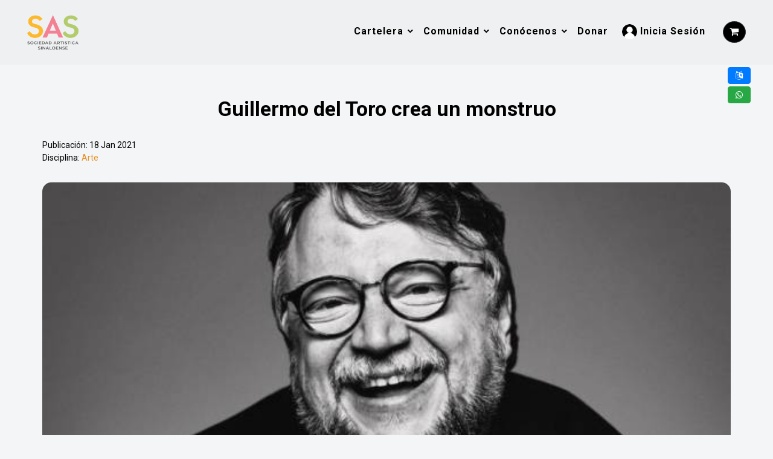

--- FILE ---
content_type: text/html; charset=UTF-8
request_url: https://sas.org.mx/blog/4
body_size: 7378
content:
<!DOCTYPE html>
<html lang="es">

<head>
  <meta name="csrf-token" content="vOly85NGv8txXZDpRzyPi9xtpeeuD4ZMRcvmP7D7" />
  <meta charset="utf-8">
  <meta http-equiv="X-UA-Compatible" content="IE=edge">
  <meta http-equiv="Content-Type" content="text/html; charset=utf-8">
  <meta http-equiv="Content-Language" content="es" />
  <meta name="viewport" content="width=device-width, initial-scale=1, maximum-scale=1, user-scalable=no" />

  <link rel="shortcut icon" href="https://sas.org.mx/images/favicon.ico" type="image/x-icon">
  <link rel="icon" href="https://sas.org.mx/images/favicon.ico" type="image/x-icon">
  <title>SAS :: Guillermo del Toro crea un monstruo</title>

  <meta name="facebook-domain-verification" content="t248q6cy5ik6c8oddemx51d0klhf3j" />
  <meta name="title" content="Guillermo del Toro crea un monstruo">
  <meta name="description" content="'Jangly Man' es la nueva criatura que presentó el cineasta mexicano Guillermo del Toro en la convención,  y que forma parte de su más reciente producción 'Historias de miedo para contar en la oscuridad', película de terror que escribió el oriundo de Guadalajara y que estrenará en octubre del 2020.">
  <meta name="keywords" content="Cine, Del Toro, Monstruos, Arte">
  <meta name="author" content="Sociedad Artistica Sinaloense">
  <meta name="webmaster" content="Geeklopers">
  <meta name="distribution" content="global">
  <meta name="copyright" content="Sociedad Artistica Sinaloense">
  <meta name="robots" content="index, follow">

  <meta property="og:site_name" content="Sociedad Artistica Sinaloense">
  <meta property="og:title" content="Guillermo del Toro crea un monstruo">
  <meta property="og:description" content="'Jangly Man' es la nueva criatura que presentó el cineasta mexicano Guillermo del Toro en la convención,  y que forma parte de su más reciente producción 'Historias de miedo para contar en la oscuridad', película de terror que escribió el oriundo de Guadalajara y que estrenará en octubre del 2020.">
  <meta property="og:image" content="https://sas.org.mx/bladmir/images/blogs/4/file-1611015578333.jpg">
  <meta property="og:url" content="https://sas.org.mx/blog/4">
  <meta property="og:type" content="article">
  
  <meta name="twitter:site" content="@sasnoticias">
  <meta name="twitter:title" content="Guillermo del Toro crea un monstruo">
  <meta name="twitter:description" content="'Jangly Man' es la nueva criatura que presentó el cineasta mexicano Guillermo del Toro en la convención,  y que forma parte de su más reciente producción 'Historias de miedo para contar en la oscuridad', película de terror que escribió el oriundo de Guadalajara y que estrenará en octubre del 2020.">
  <meta name="twitter:image" content=" https://sas.org.mx/bladmir/images/blogs/4/file-1611015578333.jpg">
  <meta name="twitter:card" content="summary_large_image">
  <meta name="twitter:image:alt" content="Sociedad Artistica Sinaloense">

  <link rel="preconnect" href="https://fonts.gstatic.com">
  <link href="https://fonts.googleapis.com/css2?family=Roboto:wght@400;700&display=swap" rel="stylesheet">

  <!-- CSS -->
  <link rel="stylesheet" type="text/css" href="https://sas.org.mx/bower_components/bootstrap/dist/css/bootstrap.min.css">
  <link rel="stylesheet" type="text/css" href="https://sas.org.mx/bower_components/font-awesome/css/font-awesome.min.css">
  <link rel="stylesheet" type="text/css" href="https://sas.org.mx/bower_components/owl.carousel/dist/assets/owl.carousel.min.css">
  <link rel="stylesheet" type="text/css" href="https://sas.org.mx/css/style.css?v=1.3.0">
  <link rel="stylesheet" type="text/css" href="https://sas.org.mx/images/iconos/icomoon/style.css?v=1.3.0">

  <!-- JS -->
  <script type="text/javascript" src="https://ajax.googleapis.com/ajax/libs/jquery/1.10.2/jquery.min.js"></script>
  <script type="text/javascript" src="https://cdn.conekta.io/js/latest/conekta.js"></script>
  <script type="text/javascript" src="https://sas.org.mx/bower_components/bootstrap/dist/js/bootstrap.min.js"></script>
  <script type="text/javascript" src="https://sas.org.mx/bower_components/owl.carousel/dist/owl.carousel.min.js"></script>
  <script type="text/javascript" src="https://sas.org.mx/bower_components/sweetalert2/dist/sweetalert2.all.min.js"></script>
  <script type="text/javascript" src="https://sas.org.mx/js/davidshimjs-qrcodejs/qrcode.min.js"></script>
  <script type="text/javascript" src="https://sas.org.mx/js/d3.min.js"></script>
  <script type="text/javascript" src="https://sas.org.mx/js/sas.js?v=1.3.0"></script>
  <script type="text/javascript" src="https://sas.org.mx/js/recuperar.js?v=1.3.0"></script>

  <!-- Google Translate -->
  <script type="text/javascript" src="//translate.google.com/translate_a/element.js?cb=googleTranslateElementInit"></script>
  <script type="text/javascript">
    function googleTranslateElementInit() {
      new google.translate.TranslateElement({pageLanguage: 'es'}, 'google_translate_element');
      $('#google_translate_element > div > span').remove();
    }
  </script>

  <!-- Metricool -->
  <script>function loadScript(a){var b=document.getElementsByTagName("head")[0],c=document.createElement("script");c.type="text/javascript",c.src="https://tracker.metricool.com/resources/be.js",c.onreadystatechange=a,c.onload=a,b.appendChild(c)}loadScript(function(){beTracker.t({hash:"8581595e2891f79879a2e98ef5a280b"})});</script>

  <!-- Google tag (gtag.js) --> 
  <script async src="https://www.googletagmanager.com/gtag/js?id=G-S7TTT4HBDF"></script> <script> window.dataLayer = window.dataLayer || []; function gtag(){dataLayer.push(arguments);} gtag('js', new Date()); gtag('config', 'G-S7TTT4HBDF'); </script>

  <!-- Facebook Pixel Code -->
  <script>
    !function(f,b,e,v,n,t,s)
    {if(f.fbq)return;n=f.fbq=function(){n.callMethod?
    n.callMethod.apply(n,arguments):n.queue.push(arguments)};
    if(!f._fbq)f._fbq=n;n.push=n;n.loaded=!0;n.version='2.0';
    n.queue=[];t=b.createElement(e);t.async=!0;
    t.src=v;s=b.getElementsByTagName(e)[0];
    s.parentNode.insertBefore(t,s)}(window,document,'script',
    'https://connect.facebook.net/en_US/fbevents.js');
    fbq('init', '120923971055019'); 
    fbq('track', 'PageView');

        
  </script>
  <noscript>
    <img height="1" width="1" 
    src="https://www.facebook.com/tr?id=120923971055019&ev=PageView
    &noscript=1"/>
  </noscript>
  <!-- End Facebook Pixel Code -->

  <!-- TikTok Pixel Code -->
  <script>
    !function (w, d, t) {
      w.TiktokAnalyticsObject=t;var ttq=w[t]=w[t]||[];ttq.methods=["page","track","identify","instances","debug","on","off","once","ready","alias","group","enableCookie","disableCookie"],ttq.setAndDefer=function(t,e){t[e]=function(){t.push([e].concat(Array.prototype.slice.call(arguments,0)))}};for(var i=0;i<ttq.methods.length;i++)ttq.setAndDefer(ttq,ttq.methods[i]);ttq.instance=function(t){for(var e=ttq._i[t]||[],n=0;n<ttq.methods.length;n++)ttq.setAndDefer(e,ttq.methods[n]);return e},ttq.load=function(e,n){var i="https://analytics.tiktok.com/i18n/pixel/events.js";ttq._i=ttq._i||{},ttq._i[e]=[],ttq._i[e]._u=i,ttq._t=ttq._t||{},ttq._t[e]=+new Date,ttq._o=ttq._o||{},ttq._o[e]=n||{};var o=document.createElement("script");o.type="text/javascript",o.async=!0,o.src=i+"?sdkid="+e+"&lib="+t;var a=document.getElementsByTagName("script")[0];a.parentNode.insertBefore(o,a)};

      ttq.load('COGRNQRC77UDCCMU0JOG');
      ttq.page();
    }(window, document, 'ttq');
  </script>
  <!-- End TikTok Pixel Code -->
</head>

<body class="">
  <div id="loading">
    <div class="spinner-border" role="status">
      <span class="sr-only">Loading...</span>
    </div>
  </div>
  <header>
    <nav class="site-navbar navbar navbar-default navbar-expand-lg nav-menu costum-navbar">
      <div class="container-fluid">
        <div class="logo">
          <a href="https://sas.org.mx/inicio"><img class="desk logo-image reduce-logo" src="https://sas.org.mx/images/logo2.png" alt=""></a>
        </div>
        <div class="site-wrap">
          <div class="site-mobile-menu site-navbar-target">
            <div class="site-mobile-menu-header">
              <div class="site-mobile-menu-close mt-3">
                <span class="btn btn-outline-dark js-menu-toggle icon-close2" title="Cerrar"></span>
              </div>
            </div>
            <div class="site-mobile-menu-body scrollbar menu-mobile-scrollbar"></div>
          </div>
        </div>

        <div class="row align-items-center">
          <div class="col-md-12 d-none d-xl-block">
            <nav class="site-navigation position-relative text-right" role="navigation">
              <ul class="site-menu main-menu js-clone-nav mr-auto d-none d-lg-block">
                <!--<li><a href="https://sas.org.mx/inicio" class="nav-link">Inicio</a></li>-->
                <li class="has-children">
                  <a href="#" class="nav-link" data-toggle="collapse" data-target="#collapseItem0">Cartelera</a>
                  <ul class="dropdown">
                    <li><a href="https://sas.org.mx/cartelera">Boletos</a></li>
                                        <li><a href="https://sas.org.mx/carnets">Carnets</a></li>
                                        <li><a href="https://sas.org.mx/cursos">Cursos</a>
                    <li><a href="https://sas.org.mx/producciones">Producciones</a></li>
                    <li><a href="https://sas.org.mx/sasondemand">On Demand</a></li>
                  </ul>
                </li>
                <li class="has-children">
                  <a href="#" class="nav-link" data-toggle="collapse" data-target="#collapseItem1">Comunidad</a>
                  <ul class="dropdown">
                    <li><a href="https://sas.org.mx/blog">Blogs</a></li>
                    <li><a href="https://sas.org.mx/boletines">Boletines</a></li>
                    <li><a href="https://www.youtube.com/channel/UCXYG0N73qusJsiPXRvyNi2Q" target="_blank">Videoclips</a></li>
                  </ul>
                </li>
                <!--<li><a href="#actividades">Actividades</a></li>-->
                <li class="has-children">
                  <a href="#" class="nav-link" data-toggle="collapse" data-target="#collapseItem2">Conócenos</a>
                  <ul class="dropdown">
                    <li><a href="https://sas.org.mx/nosotros">¿Quiénes Somos?</a></li>
                    <li><a href="https://sas.org.mx/historial">Histórico de eventos</a></li>
                    <li><a href="https://sas.org.mx/contacto">Contacto</a></li>
                  </ul>
                </li>
                <li><a href=" https://sas.org.mx/donahoy " class="nav-link">Donar</a></li>
                                                    <!--<li><a href="https://sas.org.mx/iniciar">Iniciar Sesión</a></li>-->
                  <li>
                    <a href="https://sas.org.mx/iniciar">
                      <img class="img-profile" src="https://sas.org.mx/images/user-profile.png" alt=""> Inicia Sesión
                    </a>
                  </li>
                                                  <li class="li-icono-carrito">
                <a href="https://sas.org.mx/iniciar/regresar/carrito/compra" id="btnCarrito" class="btn btn-dark">
                    <i class="fa fa-shopping-cart" aria-hidden="true"></i>
                  </a>
                </li>
              </ul>
              <div id="google_translate_element" class="container-input">
                <label for="google_translate_element">
                  <span class="btn btn-primary icon-language"></span>
                  <a class="btn btn-success fa fa-whatsapp" href="https://api.whatsapp.com/send/?phone=5216671015760" target="_blank"></a>
                </label>
              </div>
            </nav>
          </div>
          <div class="d-inline-block d-xl-none ml-md-0 mr-auto py-3" style="position: relative; top: 3px;"><a href="#" class="site-menu-toggle js-menu-toggle text-black">
            <span class="fa fa-bars h3"></span></a></div>
        </div>
        
      </div>
    </nav>
  </header>

  <section>
    <div class="view blog-detalle">
    <div class="container">
        <div class="row fila1">
            <div class="col-lg-12">
                <h2>Guillermo del Toro crea un monstruo</h2>
                <div class="publicacion">
                    <p>Publicación: 18 Jan 2021</p>
                    <p>Disciplina: <span>Arte</span></p>
                </div>
            </div>
            <div class="col-lg-12">
                <div class="owl-blog-detalle owl-carousel owl-theme">
                                                                    <div class="owl-slide  active ">
                            <img src="https://sas.org.mx/bladmir/images/blogs/4/file-1611015578333.jpg">
                        </div>
                                    </div>
            </div>
            <div class="col-lg-12">
                <div class="contenedor-descripcion">
                    <p>"Jangly Man" es la nueva criatura que present&oacute; el cineasta mexicano Guillermo del Toro en la convenci&oacute;n, y que forma parte de su m&aacute;s reciente producci&oacute;n "Historias de miedo para contar en la oscuridad", pel&iacute;cula de terror que escribi&oacute; el oriundo de Guadalajara y que estrenar&aacute; en octubre del 2020.</p>
                </div>
            </div>
            <div class="col-lg-12 mt-4 mb-4">
                <div class="row">
                    <div class="col-md-12">
                        <div><h3>Comentarios</h3></div>
                        <div class="accordion" id="accordionBlogs">
                        </div>
                    </div>
                    <div class="col-md-12 mt-4">
                        <h3 class="text-center">¡Danos tu opinión!</h3>
                        <div class="row" id="contenedorRegistroOpinion">
                            <div class="col-md-12" id="alertaComentario">
                            </div>
                            <div class="col-md-12">
                                <div class="form-group d-flex justify-content-center">
                                    <textarea class="form-control w-50 mb-0" id="txtareaComentario" rows="3" cols="10" maxlength="200" placeholder="Escribe un Comentario"></textarea>
                                    <button class="btn btn-success" id="agregarComentario">Agregar</button>
                                </div>
                            </div>
                        </div>
                    </div>
                </div>
            </div>
            <div class="col-lg-12">
                <p class="share">
                    <span>COMPARTIR</span> 
                    <a target="_blank" href="https://twitter.com/intent/tweet?text=https://sas.org.mx/blog/4"><i class="fa fa-twitter fa-fw"></i></a> 
                    <a target="_blank" href="https://www.facebook.com/sharer/sharer.php?u=https://sas.org.mx/blog/4"><i class="fa fa-facebook fa-fw"></i></a>
                </p>
            </div>
        </div>

        <div class="row fila2">
            <div class="col-md-12 text-left">
                <a href="https://sas.org.mx/blog" class="basic-btn"><i class="fa fa-arrow-left"></i> <strong>REGRESAR</strong></a>
            </div>
        </div>

                <div class="row fila1">
            <div class="col-md-12">
                <h2>Otras publicaciones</h2>
            </div>
        </div>
        <div class="row fila3 text-center">
                        <div class="col-md-4 col-sm-12 blog-individual">
                <div class="img-blog" style="background-image: url(https://sas.org.mx/bladmir/images/blogs/2/file-1605211139500.jpg);" onclick="ir('https://sas.org.mx/blog/2', false);">
                    <div class="color"></div>
                    <div class="texto">
                        <p>
                            <a no-href class="btn-categoria">Concierto</a>
                            <span class="titulo_articulo"><strong>Música en los campos de concentración nazi</strong></span>
                            <a href="https://sas.org.mx/blog/2" class="basic-btn white-button">Ver más <i class="fa fa-arrow-right"></i></a>
                        </p>
                    </div>
                </div>
            </div>
                        <div class="col-md-4 col-sm-12 blog-individual">
                <div class="img-blog" style="background-image: url(https://sas.org.mx/bladmir/images/blogs/4/file-1611015578333.jpg);" onclick="ir('https://sas.org.mx/blog/4', false);">
                    <div class="color"></div>
                    <div class="texto">
                        <p>
                            <a no-href class="btn-categoria">Arte</a>
                            <span class="titulo_articulo"><strong>Guillermo del Toro crea un monstruo</strong></span>
                            <a href="https://sas.org.mx/blog/4" class="basic-btn white-button">Ver más <i class="fa fa-arrow-right"></i></a>
                        </p>
                    </div>
                </div>
            </div>
                        <div class="col-md-4 col-sm-12 blog-individual">
                <div class="img-blog" style="background-image: url(https://sas.org.mx/bladmir/images/blogs/5/file-1611015741958.jpg);" onclick="ir('https://sas.org.mx/blog/5', false);">
                    <div class="color"></div>
                    <div class="texto">
                        <p>
                            <a no-href class="btn-categoria">Historia</a>
                            <span class="titulo_articulo"><strong>¿Cuándo murió Van Gogh?</strong></span>
                            <a href="https://sas.org.mx/blog/5" class="basic-btn white-button">Ver más <i class="fa fa-arrow-right"></i></a>
                        </p>
                    </div>
                </div>
            </div>
                    </div>
            </div>
</div>

<script type="text/javascript">
    function validacionComentarios()
    {
        var mensaje = "";
        var comentario = $("#txtareaComentario").val();

        if(comentario.length <= 0 || comentario.length > 200)
            mensaje = "Ingrese un valor válido en el campo de Comentario.";

        if(totalComentarios >= 5){
            mensaje = "El Blog alcanzó el límite de comentarios";
            obtenerComentarios();
            habilitarComentarios(false);
        }

        return mensaje;
    }

    function eliminarComentario(elemId)
    {
        loading();
        $.ajax({
            type: 'POST',
            data: {
                comentario: elemId
            },
            url: "https://sas.org.mx/blog/eliminar/comentario",
                success: function(data){
                    if(!data.error){
                        obtenerComentarios();
                        $("#alertaComentario").empty().append(regresarAlerta('success', data.resp, 'margin-top-15'));
                    }else{
                        $("#alertaComentario").empty().append(regresarAlerta('danger', data.error, 'margin-top-15'));
                        loading(false);
                    }
                    setTimeout(function() { $("#alertaComentario").empty(); }, 6000);
            }, datatype: 'json'
        });
    }

    
    $("#agregarComentario").on("click", function() {
        loading();
        var alertaComentario = validacionComentarios();

        if(alertaComentario == ""){
            $.ajax({
                type: 'POST',
                data: {
                    blog : '4',
                    comentario: $("#txtareaComentario").val()
                },
                url: "https://sas.org.mx/blog/agregar/comentario",
                    success: function(data){
                        if(!data.error){
                            obtenerComentarios();
                            $("#txtareaComentario").val('');
                            $("#alertaComentario").empty().append(regresarAlerta('success', "Gracias por sus comentarios.", 'margin-top-15'));
                        }else{
                            loading(false);
                            $("#alertaComentario").empty().append(regresarAlerta('danger', data.error, 'margin-top-15'));
                        }
                        setTimeout(function() { $("#alertaComentario").empty(); }, 6000);
                }, datatype: 'json'
            });
        }else{
            loading(false);
            $("#alertaComentario").empty().append(regresarAlerta('danger', alertaComentario, 'margin-top-15'));
            setTimeout(function() { $("#alertaComentario").empty(); }, 6000);
        }
    });

    function habilitarComentarios(habilitar)
    {
        if(habilitar){
            $('#txtareaComentario').val('').prop('readonly', false).prop("placeholder", "Escribe un Comentario.");
            $('#agregarComentario').removeClass("btn-secondary").addClass("btn-success").prop('disabled', false);
        }else{
            $('#txtareaComentario').val('').prop('readonly', true).prop("placeholder", "Se llego al límite de comentarios.");
            $('#agregarComentario').removeClass("btn-success").addClass("btn-secondary").prop('disabled', true);
        }
    }

    var serial = 0;
    var totalComentarios = 0;
    function obtenerComentarios()
    {
        loading();
        serial = 0;
        $.ajax({
            type: 'POST',
            data: {
                blog : '4'
            },
            url: "https://sas.org.mx/blog/comentarios",
                success: function(data){
                    if(!data.error)
                    {
                        totalComentarios = data.comentariosBlog.length;
                        if(totalComentarios > 0)
                        {
                            if(totalComentarios >= 5)
                                habilitarComentarios(false);

                            if(totalComentarios < 5)
                                habilitarComentarios(true);

                            $("#accordionBlogs").empty();
                            data.comentariosBlog.forEach(function(v){
                                serial ++;
                                $("#accordionBlogs").append(`
                                    <div class="card">
                                        <div class="card-header" id="comentario-${serial}">
                                            <h2 class="mb-0">
                                            `+((!v.user) ? '' : '<span class="btn btn-light position-absolute icon-close2" title="Eliminar" onclick="eliminarComentario('+v.id+');" style="'+((serial % 2) ? 'right: 20px;' : 'left: 20px;')+'"></span>')+`
                                                <button class="btn btn-link btn-block `+((serial % 2) ? 'text-left' : 'text-right')+`" type="button" data-toggle="collapse" data-target="#collapse${serial}" aria-expanded="true" aria-controls="collapseOne">
                                                    <img class="img-profile" src="https://sas.org.mx/images/user-profile.png" alt="">
                                                    <strong class="pl-2">${(v.vc_nombre + ' ' + v.vc_apellidopaterno)}</strong>
                                                </button>
                                            </h2>
                                        </div>
                                        <div id="collapse${serial}" class="collapse show" aria-labelledby="comentario-${serial}" data-parent="#accordionBlogs">
                                            <div class="card-body `+((serial % 2) ? 'text-left' : 'text-right')+`">
                                                ${v.vc_descripcion}
                                            </div>
                                        </div>
                                    </div>
                                `);
                            });
                        }else{
                            $("#accordionBlogs").empty().append('<label>Actualmente no existen comentarios.</label>');
                        }
                    }else{
                        $("#alertaComentario").empty().append(regresarAlerta('danger', data.error, 'margin-top-15'));
                        setTimeout(function() { $("#alertaComentario").empty(); }, 6000);
                    }
                    loading(false);
            }, datatype: 'json'
        });
    }

    $(document).ready(function() {
        var sesion = '';
        totalComentarios = '0';
        obtenerComentarios();
        
        if(totalComentarios >= 5)
            habilitarComentarios(false);

        if(!sesion)
            $("#contenedorRegistroOpinion").empty().append(`<div class="col-md-12 text-center"><a href="https://sas.org.mx/iniciar">Inicia sesión </a> para compartir tu opinión.</div>`);
    });
</script>
  </section>

  <section>
    <!-- Mostrar mensaje de alerta en las vistas blade -->
<div class="row">
    <div class="col-lg-12 alerta-flotante" id="alertaFlotante"></div>
</div>
  </section>

  <footer>
    <div>
      <div class="container">
        <div class="row">
          <div class="col-lg-6 col-md-6">
            <div class="footer-section footer-section-contacto">
              <h3>Contacto</h3>
              <p>
                <a href="https://www.google.com.mx/maps/search/Rafael+Buelna+%23188+Ote.+Col.+Centro+++++++++++++++++++++++++++++++++++++C.P.+80000/@24.8112687,-107.3972421,14.75z" class="mailto" target="_blank">
                  <span class="icono"><i class="fa fa-map-marker fa-fw"></i></span> <span class="texto">Culiacán: Rafael Buelna #188 Ote. Col. Centro C.P. 80000</span>
                </a>
              </p>
              <p>
                <a href="tel:6677520027" class="mailto">
                  <span class="icono"><i class="fa fa-phone fa-fw"></i></span> <span class="texto">667 752 0027</span>
                </a>
              </p>
              <p>
                <a href="mailto:hola@sas.org.mx" class="mailto">
                  <span class="icono"><i class="fa fa-envelope fa-fw"></i></span> <span class="texto">hola@sas.org.mx</span>
                </a>
              </p>
              <p>
                <span class="icono"><i class="fa fa-clock-o fa-fw"></i></span> <span class="texto">Horario de atención de 9:00 a.m. a 7:00 p.m.</span>
              </p>
            </div>
          </div>
          <div class="col-lg-6 col-md-6 text-center m-auto">
            <div class="logo">
              <a href="https://sas.org.mx/inicio"><img class="desk" src="https://sas.org.mx/images/logo2.png" alt=""><img class="movil" src="https://sas.org.mx/images/logo2.png" alt=""></a>
            </div>
          </div>
        </div>
      </div>
    </div>
    <div class="contenedor-copyright">
      <div class="container">
        <div class="row">
          <div class="col-md-12 text-center">
            <span class="copyright">© 2025 · <a href="https://sas.org.mx/files/AVISO-DE-PRIVACIDAD-2020.pdf" class="mailto" target="_blank">Aviso de Privacidad</a> · <a href="https://sas.org.mx/files/TERMINOS-Y-CONDICIONES-PAGINA-SAS.pdf" class="mailto" target="_blank">Términos y condiciones</a></span>
          </div>
        </div>
      </div>
    </div>
  </footer>
</body>
</html>

--- FILE ---
content_type: text/css
request_url: https://sas.org.mx/css/style.css?v=1.3.0
body_size: 18098
content:
/*
*
*		SAS
*		DESARROLLADO POR
*   GEEKLOPERS
*
*		MainColor (Naranja) #E89226
*   SecondColor (Naranja) #f84140
*   ThirdColor (gris) #2b2828e6
*   (Naranja) #E89226
*
*/

* { margin: 0px; padding: 0px; box-sizing: border-box; }
body, html { width: 100%; min-height: 100%; margin: 0px; padding: 0px; scroll-behavior: smooth; }

body { font-family: 'Roboto', sans-serif; font-weight: 400; font-size: 18px; background-color: #f3f5f7; color: black; }
h1 { font-weight: 700; font-size: 74px; }
h2 { font-weight: 700; font-size: 44px; }
h3 { font-weight: 700; font-size: 30px; }
h4 { font-weight: 700; font-size: 26px; }
h5 { font-weight: 700; font-size: 24px; }
p { font-weight: 400; }
a { font-weight: 400; text-decoration: none; cursor: pointer !important; color: #000; }
a:hover { color: #E89226 !important; }
a:hover, a:focus, a:visited { text-decoration: none; outline: none; }
.hidden { display: none !important; }

strong { font-weight: 700; }

input, textarea, select { background-color: white; margin-bottom: 10px; margin-top: 0; padding: 10px 16px 10px 16px; border-radius: 5px !important; resize: none; }
input:focus, textarea:focus { 
	border-color: #E89226 !important;
  box-shadow: none !important;
  outline: none !important;
}

.show {transition: all .3s ease-in-out; display: block !important; }
.hide {display: none !important; transition: all .3s ease-in-out; }
.clear { margin: 0; padding: 0; }

.link { color: #E89226; cursor: pointer !important; }
.pointer { cursor: pointer !important; }

.txt-red { color: red; }
.txt-line-middle { text-decoration-line: line-through; }

.margin-0 { margin: 0px; }
.margin-top-15 { margin-top: 15px; }
.margin-top-30 { margin-top: 30px; }
.margin-left-30 { margin-left: 30px; }
.margin-bottom-15 { margin-bottom: 15px; }
.margin-bottom-30 { margin-bottom: 30px; }

.w-100 { width: 100%; }

.font-14 { font-size: 14px; }

#loading{display: none; position: fixed; width: 100%; height: 100vh; background-color: rgba(255, 255,255, .5); align-items: center; justify-content: center; z-index: 5; }
#loading .spinner-border{left: calc(50% - 50px); width: 100px; height: 100px; border: 14px solid #E89226; border-right-color: transparent; position: absolute; top: calc(50% - 50px); }

.color-no-disponible { color: #888888; }

.btn.btn-info:hover { color: white !important; cursor: pointer; }
.btn.btn-success { color: white !important; cursor: pointer; }
.btn.btn-success:hover { color: white !important; cursor: pointer; }
.btn.btn-primary { color: white !important; cursor: pointer; }
.btn.btn-primary:hover { color: white !important; cursor: pointer; }
.btn.btn-light { background-color: transparent !important; cursor: pointer; border-color: black; }
.btn.btn-light:hover { border-color: #E89226 !important; cursor: pointer; }
.btn.btn-danger { color: white !important; cursor: pointer; }
.btn.btn-danger:hover { color: white !important; cursor: pointer; }
.btn.btn-gray { color: black; cursor: pointer; background-color: #f5f5f5; border-color: #dee2e6; }
.btn.btn-orange { color: white; cursor: pointer; background-color: #E89226; border-color: #c57108; }
.basic-btn.blue-button { border-color: #007bff; color: black; }
.basic-btn.blue-button:hover { border-color: #007bff; color: white !important; background-color: #007bff; }

.basic-btn { font-weight: 700; font-size: 0.9rem; border: 2px solid black; color: black; padding: 0.5rem 1rem; border-radius: 5px; text-transform: uppercase; transition: all .3s ease-in-out; }
.basic-btn:hover { border-color: #E89226; color: #E89226; }
.basic-btn i { margin-left: 6px; }
.basic-btn.active { border-color: #E89226; background-color: #E89226; color: white !important; }
.basic-btn.active:hover { color: white !important; }

.basic-btn.white-button { border-color: white; color: white; }
.basic-btn.white-button:hover { border-color: white; color: black; background-color: white; }
.basic-btn.green-button { border-color: #B2CC6B; color: black; }
.basic-btn.green-button:hover { border-color: #B2CC6B; color: white !important; background-color: #B2CC6B; }
.basic-btn.orange-button { border-color: #E89226; color: black; }
.basic-btn.orange-button:hover { border-color: #E89226; color: white !important; background-color: #E89226; }

.basic-btn.btn-disable { background-color: #ddd; border-color: #ddd; cursor: not-allowed !important; }
.basic-btn.btn-disable:hover { background-color: #ddd !important; border-color: #ddd !important; color: black !important; }

.basic-btn.btn-clear { border-color: transparent; cursor: initial !important; }
.basic-btn.btn-clear:hover { border-color: transparent; color: black !important; }

.d-block { display: block; }

.mapeo { text-align: center; color: #E89226; width: 100%; }
.mapeo a { color: #E89226 !important; }
.mapeo a:hover { color: #E89226 !important; text-decoration: underline; }

.view.overview { padding-top: 0; }
.view.overview .container { padding-top: 0 !important; }

.input-group input[type="text"] { margin: 0; border-top-right-radius: 0 !important; border-bottom-right-radius: 0 !important; }
.input-group button { border: 1px solid #ced4da; }

header .nav-menu { display: flex !important; width: 100%; justify-content: space-between; align-items: center; padding: 40px 5%; position: absolute; top: 0; z-index: 100; }
header .nav-menu .logo img { width: 140px; transition: all .3s ease-in-out; }
header .nav-menu .logo img.movil { width: 40px; display: none; }
header .nav-menu .donate-button { margin-left: auto; margin-right: auto; color: white; background-color: #E89226; border: 1px solid #c57108; padding: 6px; border-radius: 5px; font-size: 16px; text-transform: uppercase; padding: 4px 38px; }
header .nav-menu .donate-button:hover { color: white !important; }
header .nav-menu .menu-btn { display: flex; align-items: center; }
header .nav-menu .menu-btn:hover { cursor: pointer; }
header .nav-menu .menu-btn span { color: white; text-transform: uppercase; display: block; margin: 0px 10px; }
header .nav-menu .menu-btn span a { color: white; }
header .nav-menu .menu-btn span a:hover { color: #E89226 !important; transition: all .3s ease-in-out; }
header .nav-menu .menu-btn span a i:hover { color: #E89226 !important; transition: all .3s ease-in-out; }
header .nav-menu .menu-btn span .section-name { letter-spacing: 2px; font-size: 18px; margin: 0px 10px; }
header .nav-menu .menu-btn .toggleMenu i:hover { color: #E89226 !important; transition: all .3s ease-in-out; }
header .nav-menu .menu-btn span i { font-size: 24px; color: white; }
header .nav-menu { background: transparent; padding: 30px; position: fixed; width: 100%; z-index: 100000!important; transition: all .4s; }

header .nav-menu.costum-navbar {padding-top: 5px;padding-bottom: 5px; background-color: rgba(235, 235, 235, 0.5) !important; /*background-color: rgba(43, 40, 40, .8) !important;*/ animation: menu_sticky 0.60s ease-in-out; position: fixed; padding: 25px 30px !important; /*box-shadow: 0 8px 6px -6px black;*/ }
header .nav-menu.costum-navbar .menu-btn span { color: white; }
header .nav-menu.costum-navbar .menu-btn span i { color: white; }
header .nav-menu.costum-navbar .reduce-logo { width: 85px !important; transition: all .3s ease-in-out; }

header .menu-list { display: none; position: absolute; top: 0; width: 400px; right: 5%; top: 40px; background-color: #2b2828e6; color: white; z-index: 100; }
header .menu-list .x { font-size: 24px; color: white; position: absolute; top: 10px; right: 20px; }
header .menu-list .x:hover { cursor: pointer; color: #E89226 !important; transition: all .3s ease-in-out; }
header .menu-list ul { list-style: none; padding: 60px; }
header .menu-list ul li, header .menu-list ul li a { color: white; text-align: right; font-size: 16px; line-height: 30px; letter-spacing: 1px; }
header .menu-list ul li, header .menu-list ul li a:hover { color: #E89226 !important; transition: all .3s ease-in-out; }
header .menu-list ul li a img{ max-height: 26px; width: 15px; margin-left: 9px; }
header .menu-list ul li a.active { opacity: .5; }
header .menu-list ul li a.active:hover { cursor: default; text-decoration: none; }
header .menu-list ul .line { height: 2px; width: 180px; background-color: white; float: right; margin-left: calc(100% - 180px); margin-top: 20px; margin-bottom: 15px; }
header .menu-list ul .social { margin-top: 15px; margin-bottom: 40px; }
header .menu-list ul .social .fa-facebook { padding: 4px 7px; border-radius: 50%; background-color: white; color: #E89226; }
header .menu-list ul .social .fa-instagram { padding: 4px 5px; border-radius: 50%; background-color: white; color: #E89226; }
header .menu-list ul .basic-btn { color: black; font-size: 16px; padding: 8px 16px 6px 16px; }

section.banner .contenedor1 { min-height: 50vh; }
section.banner .contenedor1 .image { min-height: 50vh; }

footer { background-color: rgba(235, 235, 235, 0.5); /*background-color: #f3f5f7;*/ /*background-color: #2b2828e6;*/ padding-top: 30px; color: black; /*color: white;*/ }
footer p { font-size: 14px; }
footer ul { list-style: circle; margin: 0; padding-left: 1.15rem; }
footer ul li { line-height: 21px; }
footer ul li a { color: white; font-size: 14px; }
footer ul li a:hover { transition: all .3s ease-in-out; }
footer .footer-section { padding-left: 5%; padding-right: 5%; }
footer .footer-section a { margin-right: 10px; }
footer .footer-section a i { margin-right: 10px; }
/*footer .footer-section .mailto { color: white; }*/
footer .footer-section .mailto:hover { transition: all .3s ease-in-out; }
footer .footer-section.footer-section-contacto a { margin: 0; }
footer .footer-section.footer-section-contacto p { overflow: hidden; }
footer .footer-section.footer-section-contacto .icono { float: left; width: 20px; }
footer .footer-section.footer-section-contacto .texto { float: right; width: calc(100% - 25px); }
footer .social-media a { margin-right: 16px; }
footer .social-media a i { font-size: 26px; /*color: white;*/ }
footer .social-media a i:hover { transition: all .3s ease-in-out; }
footer input { border: 2px solid white; color: white; background-color: #2b282880; margin-top: 0; padding: 0.5rem 1.25rem; border-radius: 5px; font-size: 14px; width: 100%; outline: none; }
/*footer input::placeholder { color: white; opacity: 1;  }*/ /* Firefox */
/*footer input:-ms-input-placeholder { color: white; }*/ /* Internet Explorer 10-11 */
/*footer input::-ms-input-placeholder { color: white;  }*/ /* Microsoft Edge */
footer .input-icons { position: relative; margin-bottom: 0; }
footer .input-icons .input-icon { right: 1.25rem; margin-top: 7.5px; position: absolute; top: 20px; display: none; }
/*footer .subscribe-button { color: black; background-color: white; padding: 0.5rem 1.5rem; border-radius: 5px; font-size: 14px; text-transform: uppercase; float: right; margin-right: 0 !important; }
footer .subscribe-button:hover { background-color: #E89226; color: white !important; transition: all .3s ease-in-out; }*/
footer .logo img { width: 125px; margin-bottom: 15px; }
footer .logo img.movil { width: 40px; display: none; }
/*footer .copyright .mailto { color: white; }*/
footer .contenedor-copyright { background-color: white; padding: 1% 1%; font-size: 14px; }
footer .copyright .mailto:hover { transition: all .3s ease-in-out; }
/*footer .geek-button { color: white; text-decoration: underline; }
footer .geek-button:hover { transition: all .3s ease-in-out; }*/

.view.inicio .section1 { color: white; min-height: 107vh; }
.view.inicio .section1 .contenedor1  { display: flex; align-items: center; min-height: 107vh; position: relative; padding: 40px 5%; background-size: cover; background-position: center; } 
.view.inicio .section1 .contenedor1 .titulo { width: 650px; }
.view.inicio .section1 .contenedor1 .titulo h3 { margin-top: 5px; }

/*
.view.inicio .section2 { position: absolute; z-index: 1; margin-left: auto; margin-right: auto; left: 0; right: 0; }
.view.inicio .section2 .orange-bar { background-color: #E89226; height: 115px; margin-top: -50px; border-radius: 10px; }
.view.inicio .section2 .orange-bar .first-row { margin-left: 35px; margin-right: 35px; color: white; height: 100%; padding: 6px; }
.view.inicio .section2 .orange-bar .first-row p { font-size: 12px; margin-bottom: 0px; }
.view.inicio .section2 .orange-bar .white-content { background-color: white; color: #E89226; padding: 10px; text-align: center; width: 54px; border-radius: 6px; margin: auto; }
.view.inicio .section2 .orange-bar .white-content h4 { height: 30px; margin-bottom: 0; }
.view.inicio .section2 .comprar-boleto { color: #E89226; background-color: white;  letter-spacing: 0.5px; text-decoration: none; padding: 0.5rem 1rem; border: 2px solid white; border-radius: 5px; }
.view.inicio .section2 .comprar-boleto:hover { color: white !important; background-color: black !important; border-color: black; transition: all .3s ease-in-out; }

.view.inicio .section3 .contenedor1 { align-items: center; min-height: 70vh; position: relative; }
.view.inicio .section3 .contenedor1 .padding-images { padding-left: 0px; padding-right: 0px; }
.view.inicio .section3 .contenedor1 .color { position: absolute; height: 100%; width: 100%; background-color: rgba(0,0,0,.3); top: 0; left: 0; }
.view.inicio .section3 .contenedor1 .image { background-size: cover; background-position: center; min-height: 73vh; display: flex; align-items: center; justify-content: center; }
.view.inicio .section3 .contenedor1 .info { max-width: 300px; color: white; margin: 50px; z-index: 1; text-align: center; }

.view.inicio .section4 .contenedor1 { display: flex; align-items: center; position: relative; padding: 5% 5%; text-align: center; justify-content: center; color: black; }
.view.inicio .section4 .contenedor1 .nosotros p { color: #6f738f; margin-top: 20px; }

.view.inicio .section5 { text-align: center; background-color: white; padding-top: 100px; padding-bottom: 13px; }
.view.inicio .section5 .container { padding-bottom: 30px; }
.view.inicio .section5 .contenedor1 { margin-top: 35px; position: relative; }
.view.inicio .section5 .contenedor1 .instagram { position: absolute; top: 0; left: 0; height: 86px; width: 86px; border-radius: 50%; background-color: #2b282880; cursor: pointer; }
.view.inicio .section5 .contenedor1 .instagram .img-instagram { width: 80%; margin-top: 20px; }
.view.inicio .section5 .contenedor1 .instagram-texto { margin-left: 100px; padding-top: 15px; text-align: left; }
.view.inicio .section5 .contenedor1 .instagram-texto a { color: black; }
.view.inicio .section5 .contenedor1 .instagram-texto a:hover { color: black; text-decoration: underline; transition: all .3s ease-in-out; }
.view.inicio .section5 .contenedor1 .instagram-texto p { font-size: 14px; }

.view.inicio .section6 .container { padding: 100px 0px; }
.view.inicio .section6 .container .fila1 a { color: black; }
.view.inicio .section6 .container .fila1 p { color: #6f738f; }
.view.inicio .section6 .container .fila2 .img-blog { width: 360px; height: 500px; background-size: cover; cursor: pointer; }
.view.inicio .section6 .container .fila2 .color { position: absolute; width: 360px; height: 500px; background-color: rgba(0,0,0,.3); }
.view.inicio .section6 .container .fila2 .texto { color: white; transition: all .3s ease-in-out; position: relative; height: 100%; display: flex; align-items: flex-end; z-index: 1; }
.view.inicio .section6 .container .fila2 .texto:hover { background-color: rgba(0,0,0,0.6); }
.view.inicio .section6 .container .fila2 .texto p { text-align: left; margin-left: 16px; margin-right: 16px; margin-bottom: 23px; }
.view.inicio .section6 .container .fila2 .texto a { color: white; }
.view.inicio .section6 .container .fila2 .texto a:hover { color: white !important; }
.view.inicio .section6 .container .fila2 .texto a.basic-btn.white-button:hover { color: black !important; }
.view.inicio .section6 .container .fila2 .texto .btn-categoria { overflow: auto; display: block; font-style: italic; letter-spacing: 1px; }
.view.inicio .section6 .container .fila2 .texto .titulo_articulo { display: block; line-height: normal; padding: 0 0 1rem 0; font-size: 24px; }

.view.inicio .section7 { background-color: white; display: flex; align-items: center; position: relative; padding: 5% 10%; text-align: center; justify-content: center; }
.view.inicio .section7 .container p { color: #6f738f; }
.view.inicio .section7 .owl-carousel .owl-nav { display: none; }
.view.inicio .section7 .owl-carousel .owl-dots { display: none; }
.view.inicio .section7 .owl-carousel .item { height: 120px; display: flex; align-items: center; justify-content: center; margin: auto; }
.view.inicio .section7 .owl-carousel .item img { max-width: 120px; max-height: 120px; }

.view.inicio .section8 { min-height: 100vh; background-size: cover; background-position: center; text-align: center; }
.view.inicio .section8 .blur { background-color: rgba(0, 0, 0, 0.3); padding: 130px 0; min-height: 100vh; background-size: cover; background-position: center; }
.view.inicio .section8  h2 { color: white; text-align: center; margin-bottom: 30px; }
.view.inicio .section8  .iframe-digital iframe { width: 100%; min-height: 550px; margin-bottom: 30px; }
*/

.view.inicio .seccion2 .contenedor1 { display: flex; align-items: center; position: relative; padding: 5% 5%; text-align: center; justify-content: center; color: black; }
.view.inicio .seccion2 .contenedor1 .nosotros { margin-left: 10%; margin-right: 10%; }
.view.inicio .seccion2 .contenedor1 .nosotros a { width: 10rem; }

.view.inicio .seccion3 { background-color: white; }
.view.inicio .seccion3 .contenedor1 { display: flex; align-items: center; position: relative; padding: 5% 5%; text-align: center; justify-content: center; color: black; }
.view.inicio .seccion3 .contenedor1 a { width: 10rem; }

.view.inicio .seccion5 { background-color: white; }
.view.inicio .seccion5 .contenedor1 { display: flex; align-items: center; position: relative; padding: 5% 5%; text-align: center; justify-content: center; color: black; }

.view.inicio .seccion6 .contenedor1 { position: relative; display: inline-block; width: 100%; text-align: center; font-size: 1.2rem; text-transform: uppercase; }
.view.inicio .seccion6 .contenedor1 .centrado { position: absolute;top: 50%; left: 50%; transform: translate(-50%, -50%); color: white; font-size: 2rem; }
.view.inicio .seccion6 .contenedor1 .centrado a { width: 15rem; color: white; border-color: white; font-size: 1.2rem; }

.view.inicio .seccion7 .contenedor1 { display: flex; align-items: center; position: relative; padding: 5% 5%; text-align: center; justify-content: center; color: black; }
.view.inicio .seccion7 .contenedor1 input { border: 2px solid black; padding: 0.5rem 1.25rem; text-align: center; }
.view.inicio .seccion7 .contenedor1 .subscribe-button { padding: 0.5rem 1.25rem; }
.view.inicio .seccion7 .contenedor1 .social-media { font-size: 2.5rem; }

.view.inicio .seccion8 { background-color: white; display: flex; align-items: center; position: relative; padding: 5% 10%; text-align: center; justify-content: center; }
.view.inicio .seccion8 .container p { color: #6f738f; }
.view.inicio .seccion8 .owl-carousel .owl-nav { display: none; }
.view.inicio .seccion8 .owl-carousel .owl-dots { display: none; }
.view.inicio .seccion8 .owl-carousel .item { height: 120px; display: flex; align-items: center; justify-content: center; margin: auto; }
.view.inicio .seccion8 .owl-carousel .item img { max-width: 120px; max-height: 120px; }



/* PANTALLA NOSOTROS */
.view.nosotros .fila1 .container { padding: 160px 0px 80px 0px; }
.view.nosotros .fila1 .container p { color: #6f738f; }
.view.nosotros .fila1 .container h2 { color: black; margin-bottom: 20px; }
.view.nosotros .fila1 .container h3 { color: black; margin-bottom: 30px; }
.view.nosotros .fila1 .container .video-box { display: -webkit-box; display: -ms-flexbox; display: flex; -webkit-box-align: center; -ms-flex-align: center; align-items: center; -webkit-box-pack: center; -ms-flex-pack: center; justify-content: center;}
.view.nosotros .fila1 .container .video-box a {position: absolute;display: -webkit-box;display: -ms-flexbox;display: flex;width: 130px;height: 75px;-webkit-box-align: center;-ms-flex-align: center;align-items: center;-webkit-box-pack: center;-ms-flex-pack: center;justify-content: center;font-size: 27px;border-radius: 20px;color: white;background: rgba(255, 255, 255, 0.27);}
.view.nosotros .fila1 .container .color { position: absolute;height: 100%;width: 100%;background-color: rgba(0,0,0,.3);top: 0;left: 0;}
.view.nosotros .ver-button { color: black; font-weight: bold; border-style: solid; background-color: white; padding: 0.5rem 1.5rem; border-radius: 5px; font-size: 14px; text-transform: uppercase; margin-right: 0 !important; }
.view.nosotros .ver-button:hover { color: black !important;  transition: all .3s ease-in-out; }
.view.nosotros .donar-button {max-width: 200px; width: 200px;background-color: #E89226 !important; color: white; background-color: white; padding: 0.5rem 1.5rem; border-radius: 5px; font-size: 14px; text-transform: uppercase; margin-right: 0 !important; display: inline-block;}
.view.nosotros .donar-button:hover { background-color: #E89226; color: white !important;  transition: all .3s ease-in-out; }
.view.nosotros .ver-mas { display: none; }

.view.nosotros .fila1 .contenedor .margen-base{ margin: 3%; margin-left: 15%; margin-right: 15%; }
.view.nosotros .fila1 .contenedor .margen-base-centrado{ margin: 3%; margin-left: 25%; margin-right: 25%; }
.view.nosotros .fila1 .contenedor .font-base { font-size: 1.2rem; }

/* PANTALLA BLOGS */
.view.blog .container { padding: 160px 0px 80px 0px; }
.view.blog .container .fila1 h2 { text-align: center; color: black; }
.view.blog .container .fila1 p { text-align: center; color: #6f738f; margin-bottom: 30px; }
.view.blog .container .fila2 .busqueda { margin-bottom: 30px; }
.view.blog .container .fila2 .busqueda p { color: #6f738f; margin-bottom: 0px; }
.view.blog .container .fila2 .busqueda button { background-color: white; }
.view.blog .container .fila2 .busqueda button:hover { color: #fff; background-color: #6c757d; border-color: #6c757d; }
.view.blog .container .fila3 .blog-individual { padding-bottom: 60px; }
.view.blog .container .fila3 .img-blog { width: 360px; height: 500px; background-size: cover; cursor: pointer; }
.view.blog .container .fila3 .color { position: absolute; width: 360px; height: 500px; background-color: rgba(0,0,0,.3); }
.view.blog .container .fila3 .texto { color: white; transition: all .3s ease-in-out; position: relative; height: 100%; display: flex; align-items: flex-end; z-index: 1; }
.view.blog .container .fila3 .texto:hover { background-color: rgba(0,0,0,0.6); }
.view.blog .container .fila3 .texto p { text-align: left; margin-left: 16px; margin-bottom: 23px; }
.view.blog .container .fila3 .texto a { color: white; }
.view.blog .container .fila3 .texto a:hover { color: white !important; }
.view.blog .container .fila3 .texto a.basic-btn.white-button:hover { color: black !important; }
.view.blog .container .fila3 .texto .btn-categoria { overflow: auto; display: block; font-style: italic; letter-spacing: 1px; }
.view.blog .container .fila3 .texto .titulo_articulo { display: block; line-height: normal; padding: 0 0 1rem 0; font-size: 24px; }

/* PANTALLA BLOG DETALLE */
.view.blog-detalle .container { padding: 160px 0px 80px 0px; }
.view.blog-detalle .container .fila1 h2 { text-align: center; color: black; margin-bottom: 30px; }
.view.blog-detalle .container .fila1 p { color: #6f738f; }
.view.blog-detalle .container .fila1 .publicacion { margin-bottom: 30px; }
.view.blog-detalle .container .fila1 .publicacion p { margin-bottom: 0; color: black; }
.view.blog-detalle .container .fila1 .publicacion p span { color: black; color: #E89226; }
.view.blog-detalle .container .fila1 .owl-carousel { margin-bottom: 30px; }
.view.blog-detalle .owl-blog-detalle img { border-radius: 15px; } /* width: 50%; */
.view.blog-detalle .container .fila1 .share { margin-bottom: 30px; }
.view.blog-detalle .container .fila1 .share a { color: #6f738f; }
.view.blog-detalle .container .fila1 .share span { margin-right: 10px; letter-spacing: 5px; }
.view.blog-detalle .container .fila2 { margin-bottom: 30px; }
.view.blog-detalle .container .fila2 a { color: black; }
.view.blog-detalle .container .fila3 .blog-individual { padding-bottom: 60px; }
.view.blog-detalle .container .fila3 .img-blog { width: 360px; height: 500px; background-size: cover; cursor: pointer; }
.view.blog-detalle .container .fila3 .color { position: absolute; width: 360px; height: 500px; background-color: rgba(0,0,0,.3); }
.view.blog-detalle .container .fila3 .texto { color: white; transition: all .3s ease-in-out; position: relative; height: 100%; display: flex; align-items: flex-end; z-index: 1; }
.view.blog-detalle .container .fila3 .texto:hover { background-color: rgba(0,0,0,0.6); }
.view.blog-detalle .container .fila3 .texto p { text-align: left; margin-left: 16px; margin-bottom: 23px; }
.view.blog-detalle .container .fila3 .texto a { color: white; }
.view.blog-detalle .container .fila3 .texto a:hover { color: white !important; }
.view.blog-detalle .container .fila3 .texto a.basic-btn.white-button:hover { color: black !important; }
.view.blog-detalle .container .fila3 .texto .btn-categoria { overflow: auto; display: block; font-style: italic; letter-spacing: 1px; }
.view.blog-detalle .container .fila3 .texto .titulo_articulo { display: block; line-height: normal; padding: 0 0 1rem 0; font-size: 24px; }
.view.blog-detalle .accordion button { text-decoration: none; color: rgba(43, 40, 40, .8); }
.view.blog-detalle .accordion button:hover{ color: white; }
.view.blog-detalle .accordion button:focus { outline: none; box-shadow: unset; }
/*.view.blog-detalle .accordion>.card>.card-header { background: #f3f5f7; }*/
.view.blog-detalle .accordion>.card .card-body { font-size: 1.1rem; }
.view.blog-detalle .accordion>.card>.card-header:hover { background: #E89226; }
.view.blog-detalle .container .fila1 .contenedor-descripcion { text-align: justify !important; }
.view.blog-detalle .container .fila1 .contenedor-descripcion img { max-width: 100%; width: 100%; height: auto; }

/* PANTALLA CONTACTO */
.view.contacto .container { padding: 160px 0px 80px 0px; }
.view.contacto .container .fila1 h2 { text-align: center; color: black; }
.view.contacto .container .fila1 p { text-align: center; color: #6f738f; margin-bottom: 45px; }
.view.contacto .container .fila2 form p { margin-bottom: 0px; color: #6f738f; }
.view.contacto .container .fila2 button { margin-top: 15px; }
.view.contacto .container .fila2 a { color: black; }
.view.contacto .container .fila2 .social-media { margin-bottom: 15px; }
.view.contacto .container .fila2 .social-media a i { font-size: 26px; color: black; }
.view.contacto .container .fila2 .donde p { overflow: hidden; }
.view.contacto .container .fila2 .donde .icono { float: left; width: 20px; }
.view.contacto .container .fila2 .donde .texto { float: right; width: calc(100% - 25px); }

/* PANTALLA EVENTOS */
.view.eventos { background-color: white; }
.view.eventos .container { padding: 160px 0px 80px 0px; }
.view.eventos .container .fila1 h2 { text-align: center; color: black; }
.view.eventos .container .fila1 p { text-align: center; color: #6f738f; margin-bottom: 30px; }
.view.eventos .container .fila2 .busqueda { margin-bottom: 30px; }
.view.eventos .container .fila2 .busqueda p { color: #6f738f; margin-bottom: 0px; }
.view.eventos .container .fila3 .eventos .evento { background-color: #f3f5f7; text-align: left; /*height: 580px;*/ margin: 20px 0px; }
.view.eventos .container .fila3 .eventos .evento:first-child { margin-top: 0; }
.view.eventos .container .fila3 .eventos .evento .imagen { height: 500px; background-size: cover; background-position: center; }
.view.eventos .container .fila3 .eventos .evento .contenedor-textos { padding-right: 0; }
.view.eventos .container .fila3 .eventos .evento .textos { padding: 15px; padding-right: 0; }
.view.eventos .container .fila3 .eventos .evento .textos .imagen { display: none; }
.view.eventos .container .fila3 .eventos .evento .textos h2 { max-height: 150px; overflow: hidden; text-overflow: ellipsis; display: -webkit-box; -webkit-line-clamp: 3; -webkit-box-orient: vertical; }
.view.eventos .container .fila3 .eventos .evento .textos p { max-height: 250px; overflow: hidden; text-overflow: ellipsis; display: -webkit-box; -webkit-line-clamp: 11; -webkit-box-orient: vertical; }
.view.eventos .container .fila3 .eventos .evento .textos .descripcion { margin-bottom: 10px; text-align: justify; }
.view.eventos .container .fila3 .eventos .evento .textos .descripcion p { font-size: 14px; color: #6f738f; }
.view.eventos .container .fila3 .eventos .evento .textos .acciones { text-align: center; }
.view.eventos .container .fila3 .eventos .evento .textos .acciones .vermas { margin: 15px 0; }
.view.eventos .container .fila3 .eventos .evento .textos .acciones a { width: 150px; display: block; margin: auto; }
.view.eventos .container .fila3 .eventos .evento .textos .acciones button { width: 150px; display: block; margin: auto; }

/* PANTALLA EVENTOS - V1*/
.view.eventos .container .fila3 .team-boxed { color:#313437; }
.view.eventos .container .fila3 .team-boxed p { color:#7d8285; }
.view.eventos .container .fila3 .team-boxed h2 { font-weight:bold; margin-bottom:40px; padding-top:40px; color:inherit; }
.view.eventos .container .fila3 .team-boxed .item { background-color: #f3f5f7; }
.view.eventos .container .fila3 .team-boxed .item .box { text-align:center; padding:30px; background-color:#fff; margin-top: 15px; margin-bottom: 15px; height: 780px; max-height: 780px; /*border: 10px solid #f3f5f7;*/ }
.view.eventos .container .fila3 .team-boxed .item .name { font-weight:bold; margin-top:28px; margin-bottom:8px; color:inherit; }
.view.eventos .container .fila3 .team-boxed .item .title { text-transform:uppercase; font-weight:bold; color:#d0d0d0; letter-spacing:2px; font-size:13px; }
.view.eventos .container .fila3 .team-boxed .item .description { font-size:15px; margin-top:15px; margin-bottom:20px; text-align: justify; }
.view.eventos .container .fila3 .team-boxed .item img { height: 200px; max-width: 300px; border-radius: 5%; }
.view.eventos .container .fila3 .team-boxed .item img:hover { opacity: .6; }
.view.eventos .container .fila3 .team-boxed .botones { font-size:18px; }
.view.eventos .container .fila3 .team-boxed .botones a { color:inherit; margin:0 10px; display:inline-block; }
.view.eventos .container .fila3 .team-boxed .botones a:hover { opacity:1; }


/* PANTALLA EVENTOS DETALLE */
.view.eventos-detalle .seccion1 { padding-top: 160px; } /*.view.eventos-detalle .container { padding: 160px 0px 80px 0px; }*/
.view.eventos-detalle .container p { color: #6f738f; }
.view.eventos-detalle .container .fila1 h2 { text-align: center; color: black; margin-bottom: 30px; }
.view.eventos-detalle .container .fila1 .publicacion { margin-bottom: 30px; }
.view.eventos-detalle .container .fila1 .publicacion p { margin-bottom: 0; color: black; }
.view.eventos-detalle .container .fila1 .publicacion p span { color: black; color: #E89226; }
.view.eventos-detalle .container .fila2 .owl-carousel { margin-bottom: 30px; }
.view.eventos-detalle .container .fila2 .carousel { margin-bottom: 20px; }
.view.eventos-detalle .container .fila2 .description-text { color: #6f738f; }
.view.eventos-detalle .container .fila2 .info { margin-bottom: 20px; }
.view.eventos-detalle .container .fila2 .info .video-box { display: -webkit-box; display: -ms-flexbox; display: flex; -webkit-box-align: center; -ms-flex-align: center; align-items: center; -webkit-box-pack: center; -ms-flex-pack: center; justify-content: center; }
.view.eventos-detalle .container .fila2 .info .video-box a { position: absolute; display: -webkit-box; display: -ms-flexbox; display: flex; width: 130px; height: 75px; -webkit-box-align: center; -ms-flex-align: center; align-items: center; -webkit-box-pack: center; -ms-flex-pack: center; justify-content: center; font-size: 27px; border-radius: 20px; color: #fff; background: rgba(255, 255, 255, 0.27); }
.view.eventos-detalle .container .fila2 .info .video-box iframe { width: 100%; height: 310px; }
.view.eventos-detalle .container .fila2 .info .color { position: absolute; height: 100%; width: 100%; background-color: rgba(0,0,0,.3); top: 0; left: 0; }
.view.eventos-detalle .container .fila2 .proxima-funcion { margin-bottom: 30px; position: relative; }
.view.eventos-detalle .container .fila2 .proxima-funcion #comprar { position: absolute; top: -142px; left: 0; width: 1px; height: 1px; background-color: transparent; }
.view.eventos-detalle .container .fila2 .proxima-funcion .direccion p { text-align: left !important; color: black; }
.view.eventos-detalle .container .fila2 .proxima-funcion .direccion span { margin-right: 15px; }
.view.eventos-detalle .container .fila2 .proxima-funcion .direccion { position: absolute; top: 50%; transform: translate(0px, -50%); }
.view.eventos-detalle .container .fila2 .proxima-funcion .img_defaulth { width: 100%; border-radius: 5px; } /*{ width: 848px; height: 350px; border-radius: 5px; }*/
.view.eventos-detalle .container .fila2 .proxima-funcion iframe { width: 100%; height: 310px; border: 2px solid #dee2e6 !important; background-color: #dee2e6; }
.view.eventos-detalle .container .fila2 .share { margin-bottom: 30px; }
.view.eventos-detalle .container .fila2 .share a { color: #6f738f; }
.view.eventos-detalle .container .fila2 .share span { margin-right: 10px; letter-spacing: 5px; }
.view.eventos-detalle .container .fila3 p { color: black; }
.view.eventos-detalle .container .fila3 .funciones table tr:hover { background-color: white; }
.view.eventos-detalle .container .fila3 .funciones table td { padding-top: 27px; }
.view.eventos-detalle .container .fila2 .iframe-eventodigital { background-color: #333; text-align: center; padding: 50px 15px; color: white; font-size: 20px; }
.view.eventos-detalle .container .fila2 .iframe-eventodigital i { font-size: 40px; margin-bottom: 10px; }
.view.eventos-detalle .container .fila2 .iframe-eventodigital a { color: white !important; text-decoration: underline; }
.view.eventos-detalle .container .fila2 .iframe-eventodigital a:hover { color: #E89226 !important; }
.view.eventos-detalle .container .fila2 .iframe-eventodigital-presentando iframe { height: 485px; }

/* PANTALLA SAS OnDemand */
.ondemand-detalle { padding-top: 160px; } /*.ondemand-detalle { padding: 160px 0px 80px 0px; }*/
.ondemand-detalle .encabezado .fila1 .publicacion span{ color: #E89226; }
.ondemand-detalle .encabezado .fila2 .carousel-inner{ width: 70% !important; margin: auto; border-radius: 8px; }
.ondemand-detalle .encabezado .fila2 .carousel-control-prev > span > i { color: rgba(43, 40, 40, .8) !important; font-size: 2rem; }
.ondemand-detalle .encabezado .fila2 .carousel-control-next > span > i { color: rgba(43, 40, 40, .8) !important; font-size: 2rem; }
.ondemand-detalle .cuerpo .fila1 .funciones table tr:hover { background-color: white; }
.ondemand-detalle .cuerpo .fila1 .funciones table td { padding-top: 27px; }
.ondemand-detalle .cuerpo .description-text { margin: 0px 0px 15px; padding: 0px; text-align: justify; font-family: 'Open Sans', Arial, sans-serif; color: #6f738f; }
.ondemand-detalle .container p{ color: #6f738f; }
.ondemand-detalle .cuerpo .fila4 .share a { color: #6f738f; }
.ondemand-detalle .cuerpo .fila1 p{ color: black; }
.ondemand-detalle .cuerpo .fila3 .iframe-eventodigital { background-color: #333; text-align: center; padding: 50px 15px; color: white; font-size: 20px; }

/* PANTALLA DE CURSOS */
.view.cursos .seccion1 { padding-top: 160px; }
.view.cursos .container p { color: #6f738f; }
.view.cursos .container .fila1 h2 { text-align: center; color: black; margin-bottom: 30px; }
.view.cursos .container .fila1 .publicacion { margin-bottom: 30px; }
.view.cursos .container .fila1 .publicacion p { margin-bottom: 0; color: black; }
.view.cursos .container .fila1 .publicacion p span { color: black; color: #E89226; }
.view.cursos .container .fila2 .owl-carousel { margin-bottom: 30px; }
.view.cursos .container .fila2 .carousel { margin-bottom: 20px; }
.view.cursos .container .fila2 .description-text { color: #6f738f; }
.view.cursos .container .fila2 .info { margin-bottom: 20px; }
.view.cursos .container .fila2 .info .video-box { display: -webkit-box; display: -ms-flexbox; display: flex; -webkit-box-align: center; -ms-flex-align: center; align-items: center; -webkit-box-pack: center; -ms-flex-pack: center; justify-content: center; }
.view.cursos .container .fila2 .info .video-box a { position: absolute; display: -webkit-box; display: -ms-flexbox; display: flex; width: 130px; height: 75px; -webkit-box-align: center; -ms-flex-align: center; align-items: center; -webkit-box-pack: center; -ms-flex-pack: center; justify-content: center; font-size: 27px; border-radius: 20px; color: #fff; background: rgba(255, 255, 255, 0.27); }
.view.cursos .container .fila2 .info .video-box iframe { width: 100%; height: 310px; }
.view.cursos .container .fila2 .info .color { position: absolute; height: 100%; width: 100%; background-color: rgba(0,0,0,.3); top: 0; left: 0; }
.view.cursos .container .fila2 .proxima-funcion { margin-bottom: 30px; position: relative; }
.view.cursos .container .fila2 .proxima-funcion #comprar { position: absolute; top: -142px; left: 0; width: 1px; height: 1px; background-color: transparent; }
.view.cursos .container .fila2 .proxima-funcion .direccion p { text-align: left !important; color: black; }
.view.cursos .container .fila2 .proxima-funcion .direccion span { margin-right: 15px; }
.view.cursos .container .fila2 .proxima-funcion .direccion { position: absolute; top: 50%; transform: translate(0px, -50%); }
.view.cursos .container .fila2 .proxima-funcion .img_defaulth { width: 100%; border-radius: 5px; } /*{ width: 848px; height: 350px; border-radius: 5px; }*/
.view.cursos .container .fila2 .proxima-funcion iframe { width: 100%; height: 310px; border: 2px solid #dee2e6 !important; background-color: #dee2e6; }
.view.cursos .container .fila2 .share { margin-bottom: 30px; }
.view.cursos .container .fila2 .share a { color: #6f738f; }
.view.cursos .container .fila2 .share span { margin-right: 10px; letter-spacing: 5px; }
.view.cursos .container .fila3 p { color: black; }
.view.cursos .container .fila3 .funciones table tr:hover { background-color: white; }
.view.cursos .container .fila3 .funciones table td { padding-top: 27px; }
.view.cursos .container .fila2 .iframe-eventodigital { background-color: #333; text-align: center; padding: 50px 15px; color: white; font-size: 20px; }
.view.cursos .container .fila2 .iframe-eventodigital i { font-size: 40px; margin-bottom: 10px; }
.view.cursos .container .fila2 .iframe-eventodigital a { color: white !important; text-decoration: underline; }
.view.cursos .container .fila2 .iframe-eventodigital a:hover { color: #E89226 !important; }
.view.cursos .container .fila2 .iframe-eventodigital-presentando iframe { height: 485px; }

/* PANTALLA HISTORIAL DE EVENTOS */
.view.historial .container { padding: 160px 0px 80px 0px; z-index: -1;}
.view.historial .container p { color: #6f738f; }
.view.historial .container .fila1 h2 { text-align: center; color: black; }
.view.historial .container .fila1 p { text-align: center; margin-bottom: 30px; }
.view.historial .container .fila2 .busqueda { margin-bottom: 30px; }
.view.historial .container .fila2 .busqueda p { color: #6f738f; margin-bottom: 0px; }
.view.historial .container .fila2 .busqueda button { background-color: white; }
.view.historial .container .fila2 .busqueda button:hover { color: #fff; background-color: #6c757d; border-color: #6c757d; }

.view.historial .container .fila3 .funciones { justify-self: center; width: 80vw;display: grid; grid-template-columns: repeat(auto-fit, minmax(300px, 1fr)); grid-template-rows: repeat(auto-fit, minmax(250px, 1fr)); grid-auto-columns: minmax(300px, 1fr); grid-auto-rows: minmax(250px, 1fr); justify-content: center; gap: 1em 1em; padding: 1em 1em;}
.view.historial .container .fila3 .funciones .funcion {position: relative; overflow: hidden; padding: 1em 1em; border-radius: 3%; }
.view.historial .container .fila3 .funciones .funcion .presentacion { position: absolute; top:0; left: 0; height: 100%; width: 100%;
}
.view.historial .container .fila3 .funciones .funcion .presentacion img { width: inherit; height: inherit; object-fit:cover; opacity: 1; transition: opacity 0.5s ease-in;}
.view.historial .container .fila3 .funciones .funcion:hover img { transition: opacity 0.5s ease-in; opacity: .8; z-index: -2; filter: blur(2px);
}
.view.historial .container .fila3 .funciones .funcion .visible-movil {width: 100%; height: 100%; position: absolute; top: 0; left: 0; padding: 1em 1em;}
.view.historial .container .fila3 .funciones .funcion h4 { width: 100; position: absolute; bottom: 0; transition: all .5s ease-in-out; z-index: 1; margin-right: .5em; color: white; filter: drop-shadow(10px 10px 10px black);}
.view.historial .container .fila3 .funciones .funcion:hover h4{ margin-bottom: 40%;}
.view.historial .container .fila3 .funciones .funcion .info { z-index: 1; }
.view.historial .container .fila3 .funciones .funcion .info:last-child { opacity: 0; position: absolute; bottom: 5%; width: 100%; left: 0;}
.view.historial .container .fila3 .funciones .funcion:hover .info:last-child { opacity: 1; transition: 0.5s ease-in; }
.view.historial .container .fila3 .funciones .funcion:hover .info:last-child p { color: white; max-height: 5em; overflow: scroll; max-width: 90%; margin-left: 1em;}
.view.historial .container .fila3 .funciones .funcion:hover .info:last-child p::-webkit-scrollbar {display: none;}
.view.historial .container .fila3 .funciones .funcion .info a {color: white;}


.view.historial .container .fila3 .funciones .funcion::after { content: " "; background: linear-gradient(rgba(255,255,255,0) 20%,rgb(0, 0, 0)); position: absolute; bottom: 0; left: 0; width: 100%; height: 0%; transition: 0.3s ease-in;}
.view.historial .container .fila3 .funciones .funcion:hover:after {transition:bottom .5s ease-in; height: 100%;}
/*.view.historial .container .fila3 .funciones .funcion { overflow: hidden; padding: 15px; border-bottom: 1px solid rgba(111, 115, 143, 0.3); }
.view.historial .container .fila3 .funciones .funcion:hover { background-color: white; }
.view.historial .container .fila3 .funciones .funcion:last-child { margin-bottom: 60px; }
.view.historial .container .fila3 .funciones .funcion img { width: 100%; }
.view.historial .container .fila3 .funciones .funcion .presentacion { float: left; width: 250px; }
.view.historial .container .fila3 .funciones .funcion .info { float: right; width: calc(100% - 280px); }
.view.historial .container .fila3 .funciones .funcion .info .vermas { margin-bottom: 7px; }
*/

.view.historial .modal{ z-index: 100001; }
.view.historial .style-scrollbar{ height: 100px; background: unset; margin-left: 0px; margin-bottom: 0px; }
.view.historial .modal .modal-dialog { position: fixed; margin: auto; width: 400px; height: 100%; right: 0px; }
.view.historial .modal .modal-dialog .modal-content { background-color: #fff; }

/* PANTALLA DE CALENDARIO */
.view.calendario .container { padding: 160px 0px 80px 0px; }
.view.calendario .container p { color: #6f738f; }
.view.calendario .container .fila1 h2 { text-align: center; color: black; }
.view.calendario .container .fila1 p { text-align: center; margin-bottom: 30px; }
.view.calendario .container .fila2 .busqueda { margin-bottom: 30px; }
.view.calendario .container .fila2 .busqueda p { color: #6f738f; margin-bottom: 0px; }
.view.calendario .container .fila2 .busqueda button { background-color: white; }
.view.calendario .container .fila2 .busqueda button:hover { color: #fff; background-color: #6c757d; border-color: #6c757d; }
.view.calendario .container .fila3 .fechas { border-bottom: 1px solid rgba(111, 115, 143, 0.3); padding-bottom: 10px; overflow: hidden; }
.view.calendario .container .fila3 .fechas .info { float: left; width: 65px; margin-top: 5px; }
.view.calendario .container .fila3 .fechas .listado { float: right; width: calc(100% - 80px); }
.view.calendario .container .fila3 .fechas .listado ul { margin: 0; padding: 0; }
.view.calendario .container .fila3 .fechas .listado ul li { display: inline-block; }
.view.calendario .container .fila3 .fechas .listado ul li a { display: block; margin-bottom: 5px; }
.view.calendario .container .fila3 .funciones { margin-bottom: 60px; }
.view.calendario .container .fila3 .funciones .funcion { overflow: hidden; padding: 15px; border-bottom: 1px solid rgba(111, 115, 143, 0.3); }
.view.calendario .container .fila3 .funciones .funcion:hover { background-color: white; }
.view.calendario .container .fila3 .funciones .funcion img { width: 100%; }
.view.calendario .container .fila3 .funciones .funcion .presentacion { float: left; width: 250px; }
.view.calendario .container .fila3 .funciones .funcion .info { float: right; width: calc(100% - 280px); }
.view.calendario .container .fila3 .funciones .funcion .info .vermas { margin-bottom: 7px; }
.view.calendario .container .fila3 .funciones .funcion .info .tiempos p { color: black; }
.view.calendario .container .fila3 .funciones .funcion .info .comprar { margin-top: 65px; }

/* PANTALLA DE CARNETS */
.view.carnets .container .fila3 .eventos .evento { height: auto; }
.view.carnets .container .fila3 .eventos .evento .contenedor-textos { padding-right: 15px; }
.view.carnets .container .fila3 .eventos .evento .textos { padding-right: 15px; }
.view.carnets .container .fila3 .eventos .evento .textos h4 { margin-top: 8px; margin-bottom: 0; }
.view.carnets .container .fila3 .eventos .evento .textos .precio { text-align: right; }
.view.carnets .container .fila3 .eventos .evento .textos .precio span { display: block; padding-top: 11px; }
.view.carnets .container .fila3 .eventos .evento .textos .precio span span { display: initial; padding-top: 0px; }
.view.carnets .container .fila3 .eventos .evento .textos .acciones { text-align: right; }
.view.carnets .container .fila3 .eventos .evento .textos .acciones a { width: auto; display: initial; }
.view.carnets .container .fila3 .eventos .evento .imagenes { padding: 0 15px; }
.view.carnets .container .fila3 .eventos .evento .imagenes .imagen { margin-bottom: 15px; height: 200px; }

/* PANTALLA DE CARNETS DETALLE */
.view.carnetsDetalle .funciones.funciones-eventos { margin-bottom: 30px !important; }
.view.carnetsDetalle .funciones .funcion .view.eventos-detalle.overview { margin-top: 30px; }
.view.carnetsDetalle .funciones .funcion .view.eventos-detalle.overview table { margin-bottom: 0; }
.view.carnetsDetalle .funciones .funcion .view.eventos-detalle.overview table tr:last-child td { padding-bottom: 0; }
.view.carnetsDetalle .funciones .funcion .view.eventos-detalle.overview .container { padding-bottom: 0; }
.view.carnetsDetalle .funciones .funcion .view.eventos-detalle.overview .container .funciones { margin-bottom: 0; }
.view.carnetsDetalle .funciones .funcion .view.eventos-detalle.overview .container .funciones .funcion { border: 0; padding-bottom: 0; }
.view.carnetsDetalle .confirmar table td.input-label { padding-right: 10px;  }
.view.carnetsDetalle .confirmar table td input { margin-bottom: 0; height: 40px; width: 100px; text-align: center; }

/* PANTALLA CUENTA */
.view.cuenta .container { padding: 160px 0px 80px 0px; }
.view.cuenta .container p { color: #6f738f; }
.view.cuenta .container .fila1 h2 { text-align: center; color: black; }
.view.cuenta .container .fila1 p { text-align: center; margin-bottom: 45px; }
.view.cuenta .container .fila2 form p { margin-bottom: 0px; color: #6f738f; }
.view.cuenta .container .fila2 .terminos p { font-size: 14px; }
.view.cuenta table { position: relative; }
.view.cuenta table thead th.opcion a { position: absolute; top: 13px; right: 18px; color: #E89226; }
.view.cuenta table { font-size: 14px; }
.view.cuenta .cuenta-menu ul li { list-style: none; }
.view.cuenta .cuenta-menu ul li a { border-left: 5px solid rgba(111, 115, 143, 0.3); padding-left: 10px; }
.view.cuenta .cuenta-menu ul li a.active { border-color: #E89226; }
.view.cuenta .funciones .funcion { overflow: hidden; padding: 15px; border-bottom: 1px solid rgba(111, 115, 143, 0.3); background-color: white; }
.view.cuenta .funciones .funcion:hover { background-color: white; }
.view.cuenta .funciones .funcion img { width: 100%; }
.view.cuenta .funciones .funcion .presentacion { float: left; width: 250px; }
.view.cuenta .funciones .funcion .info { float: right; width: calc(100% - 280px); }
.view.cuenta .funciones .funcion .info .vermas { margin-bottom: 7px; }
.view.cuenta .funciones .funcion .info .tiempos p { color: black; }
.view.cuenta .funciones .funcion .info .comprar { margin-top: 5px; text-align: center; }
.view.cuenta .funciones .funcion .info .comprar a { width: 100px; display: block; text-align: center; margin: auto; margin-bottom: 10px; }
.view.cuenta.evento .info { font-size: 14px; }
.view.cuenta.evento .info .puntos { overflow: hidden; margin-bottom: 30px; }
.view.cuenta.evento .info .puntos .punto { overflow: hidden; }
.view.cuenta.evento .info .puntos .punto .punto-titulo { float: left; width: 90px; text-align: right; font-weight: bold; }
.view.cuenta.evento .info .puntos .punto .punto-texto { float: right; width: calc(100% - 100px);  }

/* PANTALLA DE CHECKOUT */
.view.checkout { background-color: white; }
.view.checkout .container { padding: 130px 0px 80px 0px; }
.view.checkout .container p { color: black; }
.view.checkout .container img { max-width: 100%; }
.view.checkout .container table thead { background-color: #f5f5f5; }
.view.checkout .container table * { font-size: 14px; }
.view.checkout .container .pasos { border-bottom: 1px solid rgba(111, 115, 143, 0.3); margin-bottom: 20px; }
.view.checkout .container .pasos .paso { border-bottom: 4px solid transparent; margin-bottom: -1px; }
.view.checkout .container .pasos .paso.activo { border-bottom: 4px solid #E89226; margin-bottom: -1px; }
.view.checkout .container .fila1 { margin-bottom: 30px; }
.view.checkout .container .fila1 .mapeo { text-align: left; }
.view.checkout .direcciones .direccion .contenedor { height: 178px; }
.view.checkout .direcciones .direccion .contenedor { cursor: pointer; padding: 10px; border: 4px solid #F5F5F5; background-color: #F5F5F5; margin-bottom: 30px; font-size: 14px; }
.view.checkout .direcciones .direccion .contenedor b { font-size: 16px; }
.view.checkout .direcciones .direccion.active .contenedor { background-color: #E89226; border-color: #E89226; color: white; }
.view.checkout .direcciones .direccion:hover .contenedor { border-color: #E89226; }
.view.checkout .direcciones .direccion.sinfactura .contenedor { padding-top: 55px; text-align: center; }
.view.checkout .direcciones .direccion.nuevo .contenedor { background-color: transparent; border: 4px dashed #F5F5F5; text-align: center; padding-top: 50px; font-size: 18px; color: black !important; text-decoration: none !important; }
.view.checkout .direcciones .direccion.nuevo a { color: black !important; text-decoration: none !important; }
.view.checkout .direcciones .direccion.nuevo:hover .contenedor { border-color: #E89226; }
.view.checkout .direcciones .direccion.centrado .contenedor { border: 4px solid #F5F5F5; text-align: center; padding-top: 35px; font-size: 18px; }
.view.checkout .direcciones .direccion.centrado.active .contenedor { border: 4px solid #E89226; }
.view.checkout .direcciones .direccion.centrado:hover .contenedor { border-color: #E89226; }
.view.checkout .direcciones .direccion.centrado-bordeado .contenedor { border: 4px solid #E89226; }
.view.checkout #boletosSeleccionados { margin-bottom: 0; }
.view.checkout #boletosSeleccionados { margin-bottom: 0; }
.view.checkout .secciones-mapa h3 { margin-bottom: 25px; }
.view.checkout .acciones { min-height: 68px; }
.view.checkout .mapa { background-color: #f5f5f5; border: 1px solid rgba(111, 115, 143, 0.3); padding: 15px 15px 83px 15px; min-height: 630px; }
.view.checkout #svgMapa { text-align: center; }
.view.checkout svg { max-height: 600px; max-width: 100%; }
.view.checkout ul.mapa-colores { margin: 0; padding: 0; }
.view.checkout ul.mapa-colores li { list-style: none; display: inline-block; overflow: hidden; }
.view.checkout ul.mapa-colores li span { display: block; float: left; }
.view.checkout ul.mapa-colores li span.color { padding: 4px; }
.view.checkout ul.mapa-colores li span.color .circulo { height: 18px; width: 18px; border-radius: 3px; }
.view.checkout#checkout-boletos .alert { margin-bottom: 30px; } 
.view.checkout.sn_secciones#checkout-boletos svg * { cursor: initial !important; } 
.view.checkout.sn_secciones .secciones-mapa .table-sb .btn { padding: 2px; }
.view.checkout.sn_secciones .secciones-mapa .table-sb .td-sb-texto { min-width: 50px; text-align: center; }
.view.checkout.sn_secciones .secciones-mapa .table-sb td { padding: 0; border: 0; vertical-align: middle; }
.view.checkout#checkout-facturaciones .acciones button { margin-top: 25px; } 
.view.checkout#checkout-confirmacion .cantidad-boletos { margin-top: 25px; } 
.view.checkout#checkout-confirmacion .cantidad-boletos .contador { overflow: hidden; } 
.view.checkout#checkout-confirmacion .cantidad-boletos .contador * { float: left; } 
.view.checkout#checkout-confirmacion .cantidad-boletos .contador input { width: 100px; border-radius: 0 !important; } 
.view.checkout#checkout-confirmacion .cantidad-boletos .contador a { width: 43px; text-align: center; background-color: #e89127; height: 38px; padding-top: 4px; color: white; font-size: 20px; }
.view.checkout#checkout-confirmacion .cantidad-boletos .contador a:hover { color: white !important; }
.view.checkout #conekta-form .form-group .form-control { margin-bottom: 5px; }
.view.checkout #conekta-form .form-group span.error-tarjeta { margin-bottom: 0; display: block; text-align: right; color: red; font-size: 12px; }
.view.checkout #conekta-form h5 { margin-top: 15px; }
.view.checkout #conekta-form input { text-align: left; }
.view.checkout #conekta-form select { text-align: left; }
#checkout-confirmacion .tarjeta-credito label { font-weight: normal; }
#checkout-confirmacion .checkout-donacion #accordion button { text-decoration: none; color: black; font-weight: bold; font-size: 1rem; }
#checkout-confirmacion .checkout-donacion #accordion .card-header { background-color: unset; }
/*#checkout-confirmacion .checkout-donacion #accordion .card-header:hover { background: #E89226; }*/
#checkout-confirmacion .checkout-donacion #accordion button:focus { outline: none; box-shadow: unset; }
#checkout-confirmacion .checkout-donacion .input-group { width: 25%; }
#checkout-confirmacion .checkout-donacion .contenedor-cantidades .form-group { display: inline-flex; }

/* PANTALLA DONACIONES */
.view.donaciones .section1  { display: flex; align-items: center; min-height: 107vh; position: relative; padding: 142px 5%; background-size: cover; background-position: center; } 
.view.donaciones .section1 .donacion-container { background-color: #FFF;  padding: 20px; border-radius: 10px;}
.view.donaciones .section1 .donacion-container .basic-btn { background-color: white; }
.view.donaciones .section1 .donacion-container .orange-button { background-color: #E89226; }
.view.donaciones .section1 .donacion-container .tipo button { width: 100%; }  
.view.donaciones .section1 .donacion-container .cantidades button { background-color: white; width: 100%; }
.view.donaciones .section2 { background-color: #f3f5f7; padding: 100px 0; }
.view.donaciones .section2 img { max-width: 100%; border-radius: 10px; }
.view.donaciones .section2 .titulo { margin-bottom: 30px; }
.view.donaciones .section2 p { color: #6f738f; }
.view.donaciones .section2 ul { padding-left: 20px; }
.view.donaciones .section2 ul li { color: #6f738f; }
.view.donaciones .section3 { background-color: white; }
.view.donaciones .section3 .btn-block { font-size: 18px; outline: none; box-shadow: none; color: black; padding: 0; }
.view.donaciones .section3 .accordion .card .card-body p { color: black; }
.view.donaciones .section3 .accordion .card .card-body p:last-child { margin-bottom: 0; }
.view.donaciones .section4  { min-height: 300px; position: relative; padding: 40px 5%; background-size: cover; background-position: center; } 
.view.donaciones .section4 button { min-width: 250px; } 
.view.donaciones .section4 .container { background-color: #FFF; padding: 40px 0; border-radius: 10px; }
.view.donaciones .section4 .container img { width: 100%; }
.view.donaciones .section5 .donador { margin-bottom: 15px; } 
.view.donaciones .form-group span.error-tarjeta { margin-bottom: 0; display: block; text-align: right; color: red; font-size: 12px; }
.view.donaciones.gracias .section1 h1 { color: white; }
.view.donaciones.gracias .formar-button {max-width: 350px; width: 350px;background-color: #E89226 !important; color: white; background-color: white; padding: 1.5rem; border-radius: 5px; font-size: 18px; text-transform: uppercase; margin-right: 0 !important; display: inline-block; font-weight: bold; }
.view.donaciones.gracias .formar-button:hover { background-color: #E89226; color: white !important;  transition: all .3s ease-in-out; }


/* PANTALLA BOLETINES */
.view.boletines .container { padding: 160px 0px 80px 0px; }
.view.boletines .container .fila1 h2 { text-align: center; color: black; }
.view.boletines .container .fila1 p { text-align: center; color: #6f738f; margin-bottom: 30px; }
.view.boletines .container .fila2 .busqueda { margin-bottom: 30px; }
.view.boletines .container .fila2 .busqueda p { color: #6f738f; margin-bottom: 0px; }
.view.boletines .container .fila2 .busqueda button { background-color: white; }
.view.boletines .container .fila2 .busqueda button:hover { color: #fff; background-color: #6c757d; border-color: #6c757d; }
.view.boletines .container .fila3 .boletin-individual { padding-bottom: 60px; }
.view.boletines .container .fila3 .img-boletin { width: 360px; height: 500px; background-size: cover; cursor: pointer; border-radius: 15px; }
.view.boletines .container .fila3 .color { position: absolute; width: 360px; height: 500px; background-color: rgba(0,0,0,.3); border-radius: 15px; }
.view.boletines .container .fila3 .texto { color: white; transition: all .3s ease-in-out; position: relative; height: 100%; display: flex; align-items: flex-end; z-index: 1; border-radius: 15px; }
.view.boletines .container .fila3 .texto:hover { background-color: rgba(0,0,0,0.6); }
.view.boletines .container .fila3 .texto p { text-align: left; margin-left: 16px; margin-bottom: 23px; }
.view.boletines .container .fila3 .texto a { color: white; }
.view.boletines .container .fila3 .texto a:hover { color: white !important; }
.view.boletines .container .fila3 .texto a.basic-btn.white-button:hover { color: black !important; }
.view.boletines .container .fila3 .texto .btn-categoria { overflow: auto; display: block; font-style: italic; letter-spacing: 1px; }
.view.boletines .container .fila3 .texto .titulo_articulo { display: block; line-height: normal; padding: 0 0 1rem 0; font-size: 24px; }

/* PANTALLA BOLETIN DETALLE */
.view.boletin-detalle .container { padding: 160px 0px 80px 0px; }
.view.boletin-detalle .container .fila1 h2 { text-align: center; color: black; margin-bottom: 30px; }
.view.boletin-detalle .container .fila1 p { color: #6f738f; }
.view.boletin-detalle .container .fila1 .publicacion { margin-bottom: 30px; }
.view.boletin-detalle .container .fila1 .publicacion p { margin-bottom: 0; color: black; }
.view.boletin-detalle .container .fila1 .publicacion p span { color: black; color: #E89226; }
.view.boletin-detalle .container .fila1 .owl-carousel { margin-bottom: 30px; }
.view.boletin-detalle .container .fila1 .share { margin-bottom: 30px; }
.view.boletin-detalle .container .fila1 .share a { color: #6f738f; }
.view.boletin-detalle .container .fila1 .share span { margin-right: 10px; letter-spacing: 5px; }
.view.boletin-detalle .container .fila2 { margin-bottom: 30px; }
.view.boletin-detalle .container .fila2 a { color: black; }
.view.boletin-detalle .container .fila3 .boletin-individual { padding-bottom: 60px; }
.view.boletin-detalle .container .fila3 .img-boletin { width: 360px; height: 500px; background-size: cover; cursor: pointer; border-radius: 15px; }
.view.boletin-detalle .container .fila3 .color { position: absolute; width: 360px; height: 500px; background-color: rgba(0,0,0,.3); border-radius: 15px; }
.view.boletin-detalle .container .fila3 .texto { color: white; transition: all .3s ease-in-out; position: relative; height: 100%; display: flex; align-items: flex-end; z-index: 1; border-radius: 15px; }
.view.boletin-detalle .container .fila3 .texto:hover { background-color: rgba(0,0,0,0.6); }
.view.boletin-detalle .container .fila3 .texto p { text-align: left; margin-left: 16px; margin-bottom: 23px; }
.view.boletin-detalle .container .fila3 .texto a { color: white; }
.view.boletin-detalle .container .fila3 .texto a:hover { color: white !important; }
.view.boletin-detalle .container .fila3 .texto a.basic-btn.white-button:hover { color: black !important; }
.view.boletin-detalle .container .fila3 .texto .btn-categoria { overflow: auto; display: block; font-style: italic; letter-spacing: 1px; }
.view.boletin-detalle .container .fila3 .texto .titulo_articulo { display: block; line-height: normal; padding: 0 0 1rem 0; font-size: 24px; }

/* PANTALLA DE SOLICITUD DE CREDITO */
.container-input-file { text-align: center; padding: 10px 0; border-radius: 6px; }
.inputfile { width: 0.1px; height: 0.1px; opacity: 0; overflow: hidden; position: absolute; z-index: -1; }
.inputfile + label { width: 100%; max-width: 80%; font-size: 1.25rem; font-weight: 700; text-overflow: ellipsis; white-space: nowrap; cursor: pointer; display: inline-block; overflow: hidden; padding: 0.625rem 1.25rem; border-radius: 5px; }
.inputfile + label i { width: 1em; height: 1em; vertical-align: middle; fill: currentColor; margin-right: 0.25em; font-size: .90rem; }
.inputfile + label { color: #fff; background-color: #E89226; font-size:16px;  font-weight:normal; }
.inputfile + label:hover { background-color: rgba(43, 40, 40, .8); }

/* PANTALLA DE CARRITO */
.view.carrito { background-color: white; padding-left: 3%; padding-right: 3%; }
.view.carrito .container { padding: 130px 0px 80px 0px; }
.view.carrito .container p { color: black; }
.view.carrito .container img { max-width: 100%; }
.view.carrito .container .pasos { border-bottom: 1px solid rgba(111, 115, 143, 0.3); margin-bottom: 20px; }
.view.carrito .container .pasos .paso { border-bottom: 4px solid transparent; margin-bottom: -1px; }
.view.carrito .container .pasos .paso.activo { border-bottom: 4px solid #E89226; margin-bottom: -1px; }
.view.carrito .container .seccion1 { margin-bottom: 30px; }
.view.carrito .container .btn-header.focus, .view.carrito .container .btn-header:focus{ box-shadow: unset; }
.view.carrito .container .card-header:hover{ background: #EBEBEB; }
.view.carrito .container .funciones .card-body .row div { padding-bottom: 5px; padding-top: 5px; }
.view.carrito .container .funciones .card-body .row div input[type="checkbox"] { width: 18px; height: 18px; }

/* PANTALLA DE RESUMEN DE COMPRA */
.view.resumencompra { background-color: white; padding-left: 3%; padding-right: 3%; }
.view.resumencompra .container { padding: 130px 0px 80px 0px; }
.view.resumencompra .container p { color: black; }
.view.resumencompra .container img { max-width: 100%; }
.view.resumencompra .container .pasos { border-bottom: 1px solid rgba(111, 115, 143, 0.3); margin-bottom: 20px; }
.view.resumencompra .container .pasos .paso { border-bottom: 4px solid transparent; margin-bottom: -1px; }
.view.resumencompra .container .pasos .paso.activo { border-bottom: 4px solid #E89226; margin-bottom: -1px; }
.view.resumencompra .container .seccion1 { margin-bottom: 30px; }
.view.resumencompra .container .btn-header.focus, .view.resumencompra .container .btn-header:focus{ box-shadow: unset; }
.view.resumencompra .container .card-header:hover{ background: #EBEBEB; }
.view.resumencompra .container .funciones .card-body .row div { padding-bottom: 5px; padding-top: 5px; }

/* PANTALLA DE RESUMEN DE COMPRA */
.view.confirmarcompra { background-color: white; padding-left: 3%; padding-right: 3%; }
.view.confirmarcompra .container { padding: 130px 0px 80px 0px; }
.view.confirmarcompra .container p { color: black; }
.view.confirmarcompra .container img { max-width: 100%; }
.view.confirmarcompra .container .pasos { border-bottom: 1px solid rgba(111, 115, 143, 0.3); margin-bottom: 20px; }
.view.confirmarcompra .container .pasos .paso { border-bottom: 4px solid transparent; margin-bottom: -1px; }
.view.confirmarcompra .container .pasos .paso.activo { border-bottom: 4px solid #E89226; margin-bottom: -1px; }
.view.confirmarcompra .container .seccion1 { margin-bottom: 30px; }
.view.confirmarcompra .container .btn-header.focus, .view.confirmarcompra .container .btn-header:focus{ box-shadow: unset; }
.view.confirmarcompra .container .card-header:hover{ background: #EBEBEB; }
.view.confirmarcompra .container .funciones .card-body .row div { padding-bottom: 5px; padding-top: 5px; }
.view.confirmarcompra .checkout-donacion #accordion button { text-decoration: none; color: black; font-weight: bold; font-size: 1rem; }
.view.confirmarcompra .checkout-donacion #accordion .card-header { background-color: unset; }
.view.confirmarcompra .checkout-donacion #accordion button:focus { outline: none; box-shadow: unset; }
.view.confirmarcompra .checkout-donacion .input-group { width: 50%; }
.view.confirmarcompra .checkout-donacion .contenedor-cantidades .form-group { display: inline-flex; }
.view.confirmarcompra .form-group span.error-tarjeta { margin-bottom: 0; display: block; text-align: right; color: red; font-size: 12px; }
/* TRADUCTOR DE GOOGLE*/
#google_translate_element { text-align: right; position: absolute; right: 0; padding: 40px 30px 40px 0px; }
#google_translate_element .goog-te-gadget { color: transparent; font-size: unset; white-space: unset; font-family: unset; }
#google_translate_element a { color: white;}
#google_translate_element a:hover { color: white;}
.translated-ltr header .nav-menu { top: 41px; }
.site-mobile-menu-body > #google_translate_element > div > div > SELECT { right: 13px; }
.site-mobile-menu-body > #google_translate_element { position: unset; text-align: right; right: 0; padding: 15px 30px 15px 0px; }
#google_translate_element > div > div > SELECT { right: -7px; width: 0.1px; height: 0.1px; opacity: 0; overflow: hidden; position: absolute; z-index: 3; cursor: pointer; }
#google_translate_element > label { position: absolute; }
#google_translate_element > div > div { right: 0; position: absolute; }
#google_translate_element > label > span {  font-size: unset; margin-bottom: 10%; }
.li-icono-carrito { text-align: right; right: 0; margin-left: 1rem; } /*//position: absolute; */
.li-icono-carrito > a { border-radius: 50%; color: white !important; background: black; } /*font-size: 16px; font-size: 10px !important;*/
.li-icono-carrito > a:hover { color: #E89226 !important; }
/*.li-icono-carrito > a > i { font-size: .7rem; }*/

/* ICONO FLOTANTE */
.icono-flotante{ position: fixed; right: 0; margin-top: 160px; padding-right: 35px; z-index: 1; }
.filtro-flotante{position: fixed; top:180px; right: 34px; width: fit-content; margin-top:5px; z-index: 100; transition: .5s;}
.filtro-flotante > button {width: 41px; vertical-align:center; height: 31px; line-height:100%;}

.dancing-button { /* transform-origin:50% 4em; */ animation: wiggle 1.5s linear infinite; animation:wiggle 1.5s linear infinite; }
@keyframes wiggle {
	0% { -webkit-transform:rotateZ(0); transform:rotateZ(0); }
	10% { -webkit-transform:rotateZ(-15deg); transform:rotateZ(-15deg); }
	20% { -webkit-transition:rotateZ(10deg); transition:rotateZ(10deg); }
	25% { -webkit-transition:rotateZ(-10deg); transition:rotateZ(-10deg); }
	30% { -webkit-transition:rotateZ(6deg); transition:rotateZ(6deg); }
	35% { -webkit-transform:rotateZ(-4deg); transform:rotateZ(-4deg); }
	40% { transform:rotateZ(7deg); }
	50% { transform:rotateZ(-6deg); }
	60% { transform:rotateZ(10deg); }
	70% { transform:rotateZ(-14deg); }
	80% {transform:rotateZ(3deg); }
	90% { transform:rotateZ(-7deg); }
	100% { -webkit-transition:rotateZ(0); transition:rotateZ(0); }
}

/* 
* GENERAL 
*/
.description-text {
	text-align: justify !important;
}

/* Scroll */
.style-scrollbar { margin-left: 30px; float: left; max-height: 500px; background: #F5F5F5; overflow-y: scroll; margin-bottom: 25px; }
.style-scrollbar::-webkit-scrollbar { width: 9px; background-color: #F5F5F5; }
.style-scrollbar::-webkit-scrollbar-track {	-webkit-box-shadow: inset 0 0 4px rgba(0,0,0,0.3);	background-color: #F5F5F5;	border-radius: 10px; }
.style-scrollbar::-webkit-scrollbar-thumb {	border-radius: 10px; -webkit-box-shadow: inset 0 0 2px rgba(0,0,0,0.5); background: lightgray; }

/* Alerta flotante */
.alerta-flotante { position: fixed;right: 0;width: 25%; top: 85%;z-index: 900000; }

/* NUEVO MENÚ */
/* Navbar */
.img-profile{
	width: 25px;
	border-radius: 50%;
}

.site-navbar {
	margin-bottom: 0px;
	z-index: 1999;
	position: absolute;
	top: 0;
	top: 15px;
	width: 100%;
	background: transparent; 
}
.site-menu-toggle > span{
	font-size: 24px;
    color: white;
}
.site-menu-toggle > span:hover{
	font-size: 24px;
    color: #E89226;
}
.site-navbar .site-navigation .site-menu {
	margin-bottom: 0; 
}
.site-navbar .site-navigation .site-menu .active {
	color: #000;
	display: inline-block;
	padding: 5px 20px; 
}
.site-navbar .site-navigation .site-menu a {
	text-decoration: none !important;
	display: inline-block; 
}
.site-navbar .site-navigation .site-menu > li {
	display: inline-block; 
}
.site-navbar .site-navigation .site-menu > li > a {
	padding: 5px 10px;
	color: black;
	/*color: white;*/
	font-weight: bold;
	font-size: 16px;
	display: inline-block;
	text-decoration: none !important;
	position: relative;
    letter-spacing: 1px;
}
/*LINEA DEBAJO DEL MENU*/
/*
.site-navbar .site-navigation .site-menu > li > a:after { 
	content: "";
	left: 20px;
	right: 20px;
	position: absolute;
	bottom: 0;
	height: 3px;
	background: #E89226;
	opacity: 0;
	visibility: hidden; 
}*/
.site-navbar .site-navigation .site-menu > li > a.active {
	color: white; 
}
.site-navbar .site-navigation .site-menu > li > a.active:after {
	visibility: visible;
	opacity: 1; 
}
.site-navbar .site-navigation .site-menu > li > a:hover {
	color: #E89226 !important;
    transition: all .3s ease-in-out;
}
.site-navbar .site-navigation .site-menu .has-children {
	position: relative; 
}
.site-navbar .site-navigation .site-menu .has-children > a {
	position: relative;
	padding-right: 20px; 
}
.site-navbar .site-navigation .site-menu .has-children > a:before {
	position: absolute;
	content: "\e313";
	font-size: 16px;
	top: 50%;
	right: 0;
	-webkit-transform: translateY(-50%);
	-ms-transform: translateY(-50%);
	transform: translateY(-50%);
	font-family: 'icomoon'; 
}
.site-navbar .site-navigation .site-menu .has-children .dropdown {
	visibility: hidden;
	opacity: 0;
	top: 100%;
	position: absolute;
	text-align: left;
	-webkit-box-shadow: 0 2px 10px -2px rgba(0, 0, 0, 0.1);
	box-shadow: 0 2px 10px -2px rgba(0, 0, 0, 0.1);
	border-radius: 10px;
	/*overflow: hidden; //Esconde la lista cuando es doble lista*/
	padding: 10px 0;
	margin-top: 20px;
	margin-left: 0px;
	background: white;
	-webkit-transition: 0.2s 0s;
	-o-transition: 0.2s 0s;
	transition: 0.2s 0s; 
}
.site-navbar .site-navigation .site-menu .has-children .dropdown.arrow-top {
	position: absolute; 
}
.site-navbar .site-navigation .site-menu .has-children .dropdown.arrow-top:before {
	bottom: 100%;
	left: 20%;
	border: solid transparent;
	content: " ";
	height: 0;
	width: 0;
	position: absolute;
	pointer-events: none; 
}
.site-navbar .site-navigation .site-menu .has-children .dropdown.arrow-top:before {
	border-color: rgba(136, 183, 213, 0);
	border-bottom-color: #fff;
	border-width: 10px;
	margin-left: -10px; 
}
.site-navbar .site-navigation .site-menu .has-children .dropdown a {
	text-transform: none;
	letter-spacing: normal;
	-webkit-transition: 0s all;
	-o-transition: 0s all;
	transition: 0s all; 
}
.site-navbar .site-navigation .site-menu .has-children .dropdown .active > a {
	color: #E89226 !important; 
}
.site-navbar .site-navigation .site-menu .has-children .dropdown > li {
	list-style: none;
	padding: 0;
	margin: 0;
	min-width: 200px; 
}
.site-navbar .site-navigation .site-menu .has-children .dropdown > li > a {
	padding: 9px 20px;
	display: block; 
}
.site-navbar .site-navigation .site-menu .has-children .dropdown > li > a:hover {
	background: #f4f5f9;
	color: #E89226; 
}
.site-navbar .site-navigation .site-menu .has-children .dropdown > li.has-children > a:before {
	content: "\e315";
	right: 20px; 
}
.site-navbar .site-navigation .site-menu .has-children .dropdown > li.has-children > .dropdown, .site-navbar .site-navigation .site-menu .has-children .dropdown > li.has-children > ul {
	left: 101%;
	top: 0; 
}
.site-navbar .site-navigation .site-menu .has-children .dropdown > li.has-children:hover > a, .site-navbar .site-navigation .site-menu .has-children .dropdown > li.has-children:active > a, .site-navbar .site-navigation .site-menu .has-children .dropdown > li.has-children:focus > a {
	background: #f4f5f9;
	color: #E89226; 
}
.site-navbar .site-navigation .site-menu .has-children:hover > a, .site-navbar .site-navigation .site-menu .has-children:focus > a, .site-navbar .site-navigation .site-menu .has-children:active > a {
	color: #E89226; 
}
.site-navbar .site-navigation .site-menu .has-children:hover, .site-navbar .site-navigation .site-menu .has-children:focus, .site-navbar .site-navigation .site-menu .has-children:active {
	cursor: pointer; 
}
.site-navbar .site-navigation .site-menu .has-children:hover > .dropdown, .site-navbar .site-navigation .site-menu .has-children:focus > .dropdown, .site-navbar .site-navigation .site-menu .has-children:active > .dropdown {
	-webkit-transition-delay: 0s;
	-o-transition-delay: 0s;
	transition-delay: 0s;
	margin-top: 0px;
	visibility: visible;
	opacity: 1; 
	z-index: 4;
}
/*DOBLE LISTA ESCRITORIO*/
.two-children, ul > li{
	display: block;
}
.site-mobile-menu {
	width: 100%;
	background-color: rgba(235, 230, 230, .8) !important; /*background-color: rgba(43, 40, 40, .8) !important;*/
	position: fixed;
	right: 0;
	z-index: 2000;
	padding: 5%;
	margin-top: 7.5%;
    border-top-left-radius: 5px;
	background: #fff;
	height: calc(100vh);
	-webkit-transform: translateX(110%);
	-ms-transform: translateX(110%);
	transform: translateX(110%);
	-webkit-box-shadow: -10px 0 20px -10px rgba(0, 0, 0, 0.1);
	box-shadow: -10px 0 20px -10px rgba(0, 0, 0, 0.1);
	-webkit-transition: .3s all ease-in-out;
	-o-transition: .3s all ease-in-out;
	transition: .3s all ease-in-out; 
}
.menu-mobile-scrollbar {
	/*margin-left: 30px;*/
	float: left;
	height: 500px;
	overflow-y: scroll; /*Con Scroll*/
}
.menu-mobile-scrollbar::-webkit-scrollbar {
	border-radius: 10px;
	width: 9px;
	background-color: white;
}
.menu-mobile-scrollbar::-webkit-scrollbar-thumb {
	border-radius: 10px;
	-webkit-box-shadow: inset 0 0 2px rgba(0,0,0,0.5);
	background: #E89226;
}
.menu-mobile-scrollbar::-webkit-scrollbar-track {
	-webkit-box-shadow: inset 0 0 4px rgba(0,0,0,0.3);
	background-color: white;
	border-radius: 10px;
}
.offcanvas-menu .site-mobile-menu {
	-webkit-transform: translateX(0%);
	-ms-transform: translateX(0%);
	transform: translateX(0%); 
}
.site-mobile-menu .site-mobile-menu-header {
	/*width: 100%;
	padding-right: 20px; 
	*/
	padding-left: 20px;
	float: left;
}
.site-mobile-menu .site-mobile-menu-header .site-mobile-menu-close {
	float: right;
	margin-top: 8px; 
}
.site-mobile-menu .site-mobile-menu-header .site-mobile-menu-close span {
	font-size: 12px;
	display: inline-block;
	padding-left: 10px;
	padding-right: 10px;
	line-height: 1;
	cursor: pointer;
	-webkit-transition: .3s all ease;
	-o-transition: .3s all ease;
	transition: .3s all ease; 
}
.site-mobile-menu .site-mobile-menu-header .site-mobile-menu-close span:hover {
	color: #E89226;
}
.site-mobile-menu .site-mobile-menu-header .site-mobile-menu-logo {
	float: left;
	margin-top: 10px;
	margin-left: 0px; 
}
.site-mobile-menu .site-mobile-menu-header .site-mobile-menu-logo a {
	display: inline-block;
	text-transform: uppercase; 
}
.site-mobile-menu .site-mobile-menu-header .site-mobile-menu-logo a img {
	max-width: 70px; 
}
.site-mobile-menu .site-mobile-menu-header .site-mobile-menu-logo a:hover {
	text-decoration: none; 
}
.site-mobile-menu .site-mobile-menu-body {
	overflow-y: auto;
	width: 100%;
	-webkit-overflow-scrolling: touch;
	position: relative;
	padding: 0 20px 20px 20px;
	height: 400px; /*height: 365px;*/ /*height: calc(100vh - 52px);*/
	padding-bottom: 150px; 
}
.site-mobile-menu .site-nav-wrap {
	padding: 0;
	margin: 0;
	top: 10%;
	list-style: none;
	position: relative;
}
.site-mobile-menu .site-nav-wrap a {
	padding: 10px 20px;
	display: block;
	position: relative;
	color: black;
}
.site-mobile-menu .site-nav-wrap a:hover {
	color: #E89226 
}
.site-mobile-menu .site-nav-wrap li {
	position: relative;
	display: block; 
}
.site-mobile-menu .site-nav-wrap li .active {
	color: #E89226 
}
.site-mobile-menu .site-nav-wrap .arrow-collapse {
	position: absolute;
	right: 0px;
	top: 10px;
	z-index: 20;
	width: 36px;
	height: 36px;
	text-align: center;
	cursor: pointer;
	border-radius: 50%; 
}
.site-mobile-menu .site-nav-wrap .arrow-collapse:hover {
	background: black; /*background: #f8f9fa;*/
}
.site-mobile-menu .site-nav-wrap .arrow-collapse:before {
	color: #E89226;
	font-size: 12px;
	z-index: 20;
	font-family: "icomoon";
	content: "\f078";
	position: absolute;
	top: 50%;
	left: 50%;
	-webkit-transform: translate(-50%, -50%) rotate(-180deg);
	-ms-transform: translate(-50%, -50%) rotate(-180deg);
	transform: translate(-50%, -50%) rotate(-180deg);
	-webkit-transition: .3s all ease;
	-o-transition: .3s all ease;
	transition: .3s all ease; 
}
.site-mobile-menu .site-nav-wrap .arrow-collapse.collapsed:before {
	-webkit-transform: translate(-50%, -50%);
	-ms-transform: translate(-50%, -50%);
	transform: translate(-50%, -50%); 
}
.site-mobile-menu .site-nav-wrap > li {
	display: block;
	position: relative;
	float: left;
	width: 100%; 
}
.site-mobile-menu .site-nav-wrap > li > a {
	font-weight: bold;
	padding-left: 20px;
	font-size: 20px; 
}
.site-mobile-menu .site-nav-wrap > li > ul {
	padding: 0;
	margin: 0;
	list-style: none; 
}
.site-mobile-menu .site-nav-wrap > li > ul > li {
	display: block; 
}
.site-mobile-menu .site-nav-wrap > li > ul > li > a {
	padding-left: 40px;
	font-size: 16px;
	font-weight: bold;
}
.site-mobile-menu .site-nav-wrap > li > ul > li > ul {
	padding: 0;
	margin: 0; 
}
.site-mobile-menu .site-nav-wrap > li > ul > li > ul > li {
	display: block; 
}
.site-mobile-menu .site-nav-wrap > li > ul > li > ul > li > a {
	font-size: 16px;
	padding-left: 60px; 
}
.site-mobile-menu .site-nav-wrap[data-class="social"] {
	float: left;
	width: 100%;
	margin-top: 30px;
	padding-bottom: 5em; 
}
.site-mobile-menu .site-nav-wrap[data-class="social"] > li {
	width: auto; 
}
.site-mobile-menu .site-nav-wrap[data-class="social"] > li:first-child a {
	padding-left: 15px !important; 
}

/*FIN DISEÑO MENÚ*/

/*
|--------------------------------------------------------------------------
| Responsivo
|--------------------------------------------------------------------------
*/

@media (max-width: 1650px) { 
	/*body { border: 2px solid red; }/**/
}
@media (max-width: 1400px) { 
	/*body { border: 2px solid blue; }/**/
	.responsive-container{width: 30%;}

  	body { font-size: 14px; }
  	h1 { font-size: 54px; }
  	h2 { font-size: 34px; }
  	h3 { font-size: 26px; }
  	h4 { font-size: 22px; }
  	h5 { font-size: 18px; }

  	.view.inicio .section8 h2 { margin-top: 30px; }
  	.view.inicio .section8 .iframe-digital iframe { min-height: 310px; max-width: 550px; }

	.filtro-flotante{top:170px; right: 38px;}
	.filtro-flotante > button {width: 37px; height: 27px; display:flex; justify-content: center;}
	.filtro-flotante > button > i {font-size: .9em;}

}
@media (min-width: 1201px) {
	/*.view.eventos .container .fila3 .eventos .evento .textos h2 { font-size: 40px; }*/
}
@media (max-width: 1200px) { 
	/*body { border: 2px solid green; }/**/

	.view.inicio .section3 .contenedor1 { min-height: auto; }
	.view.inicio .section3 .contenedor1 .image { min-height: auto; height: 400px; }
	.view.inicio .section6 .container .fila2 .img-blog { width: 100%; height: 400px; }
	.view.inicio .section6 .container .fila2 .color { width: calc(100% - 30px); height: 400px; }

	.view.blog .container .fila3 .img-blog { width: 100%; height: 400px; }
	.view.blog .container .fila3 .color { width: calc(100% - 30px); height: 400px; }

	.view.blog-detalle .container .fila3 .img-blog { width: 100%; height: 400px; }
	.view.blog-detalle .container .fila3 .color { width: calc(100% - 30px); height: 400px; }

	.view.contacto .container .fila2 iframe { width: 100% !important; height: 260px !important; }

	.view.eventos .container .fila3 .eventos .evento .textos h2 { max-height: 115px; }
	.view.eventos .container .fila3 .eventos .evento .textos p { max-height: 275px; -webkit-line-clamp: 13; }

	.view.nosotros img { max-width: 100% !important; height: auto; }
	.view.nosotros table { max-width: 100% !important; width: 100% !important; }
	.view.nosotros table td { display: block; width: 100% !important; }

	.view.nosotros .fila1 .contenedor .margen-base{ margin: 3%; margin-left: 10%; margin-right: 10%; }
	.view.nosotros .fila1 .contenedor .margen-base-centrado{ margin: 3%; margin-left: 15%; margin-right: 15%; }

	.view.boletines .container .fila3 .img-boletines { width: 100%; height: 400px; }
	.view.boletines .container .fila3 .color { width: calc(100% - 30px); height: 400px; }

	.view.boletin-detalle .container .fila3 .img-boletines { width: 100%; height: 400px; }
	.view.boletin-detalle .container .fila3 .color { width: calc(100% - 30px); height: 400px; }
	.li-icono-carrito { margin-left: unset; }
	.li-icono-carrito > a { border-radius: unset; font-size: 16px !important;  }
	.li-icono-carrito > a > i { font-size: unset; }

	/* PANTALLA EVENTOS - V1*/
	.view.eventos .container .fila3 .team-boxed .item .box { height: 890px; max-height: 890px; }

	/* ICONO FLOTANTE */
	.icono-flotante{ margin-top: 150px; }
	.filtro-flotante{top:18vh; right: 4vw;}
	.filtro-flotante > button {width: 37px; height: 27px;}

	#google_translate_element > label > a { position: absolute; right: 45px; }
}
@media (max-width: 992px) { 
	/*body { border: 2px solid yellow; }/**/

	body { font-size: 14px; }
	h1 { font-size: 34px; }
	h2 { font-size: 24px; }
	h3 { font-size: 22px; }
	h4 { font-size: 18px; }
	h5 { font-size: 16px; }

	header .nav-menu { /*background-color: rgba(43, 40, 40, .8) !important;*/ animation: menu_sticky 0.60s ease-in-out; position: fixed; padding: 5px 30px !important; /*padding: 20px 30px !important, box-shadow: 0 8px 6px -6px black;*/ }
	header .nav-menu .menu-btn span { color: white; }
	header .nav-menu .menu-btn span i { color: white; }
	header .nav-menu .logo-image { width: 50px !important; transition: all .3s ease-in-out; }
	header .nav-menu .donate-button { display: none; }
	header .nav-menu .flex-column { height: 33px; }
	header .nav-menu .flex-column { height: 33px; }
	header .nav-menu .flex-column .menu-btn { height: 33px; }
	header .menu-list { border-top-color: 6px; right: 25px; }
	header .menu-list ul { padding: 40px; }
	footer .footer-section-menu { display: none; }
	footer .footer-section-newsletter { overflow: hidden; margin: 30px 0; }
	footer .input-icons { margin-bottom: 0; }
	footer .input-icons .input-icon { margin-top: -6.5px; }
	footer input { margin-top: 0; }
	footer .subscribe-button { margin-right: 0 !important; }

  	.view.inicio .section1  { min-height: 500px; }
	.view.inicio .section1 .contenedor1  { min-height: 500px; padding: 30px !important; }
	.view.inicio .section3 .contenedor1 .info { max-width: 100%; width: 100%; padding: 30px; margin: 0; text-align: left; }
	.view.inicio .section3 .contenedor1 .info * { max-width: 50%; }
	.view.inicio .section4 .contenedor1 { padding: 60px 30px; }
	.view.inicio .section6 .container { padding: 30px 0px; }
	.view.inicio .section6 .container .fila2 .blog { margin-top: 30px; }
	.view.inicio .section6 .container .fila2 .img-blog { height: 300px; }
	.view.inicio .section6 .container .fila2 .color { height: 300px; }
	.view.inicio .section7 { padding: 30px;  }
  	.view.inicio .section8 { min-height: auto; }
  	.view.inicio .section8 .blur { min-height: auto; }
  	.view.inicio .section8 h2 { margin-top: 0; }
  	.view.inicio .section8 .iframe-digital iframe { height: 210px; max-width: 100%; }

  	.view.inicio .seccion2 .contenedor1 { padding: 60px 30px; }
    .view.inicio .seccion8 { padding: 30px;  }

	.view.nosotros .fila1 .container { padding: 160px 0px 80px 0px; }
	.view.nosotros .fila1 .container .video-box { height: 400px !important; }

	.view.nosotros .fila1 .contenedor .margen-base{ margin: 3%; margin-left: 5%; margin-right: 5%; }
	.view.nosotros .fila1 .contenedor .margen-base-centrado{ margin: 3%; margin-left: 8%; margin-right: 8%; }

	.view.blog .container .fila3 .blog-individual { padding-bottom: 30px; }
	.view.blog .container .fila3 .img-blog { height: 300px; }
	.view.blog .container .fila3 .color { height: 300px; }

	.view.blog-detalle .container .fila3 .blog-individual { padding-bottom: 30px; }
	.view.blog-detalle .container .fila3 .img-blog { height: 300px; }
	.view.blog-detalle .container .fila3 .color { height: 300px; }

	.view.contacto .container .fila2 iframe { width: 100% !important; height: 260px !important; }

	.view.eventos .container .fila3 .eventos .evento { height: 465px; overflow: hidden; }
	.view.eventos .container .fila3 .eventos .evento .imagen { height: 465px; }
	.view.eventos .container .fila3 .eventos .evento .textos h2 { max-height: 80px; }
	.view.eventos .container .fila3 .eventos .evento .textos p { max-height: 212px; -webkit-line-clamp: 10; }

	.view.carnets .container .fila3 .eventos .evento { height: auto; }
	.view.carnets .container .fila3 .eventos .evento .imagen { display: inherit !important; }
	.view.carnets .container .fila3 .eventos .evento .textos * { text-align: center; }
	.view.carnets .container .fila3 .eventos .evento .textos .acciones { text-align: center; }

	.responsive-container{width: 35%;}

	.view.inicio .section6 .container .fila2 .boletines { margin-top: 30px; }
	.view.boletines .container .fila3 .boletines-individual { padding-bottom: 30px; }
	.view.boletines .container .fila3 .img-boletines { height: 300px; }
	.view.boletines .container .fila3 .color { height: 300px; }
	.view.boletin-detalle .container .fila3 .boletin-individual { padding-bottom: 30px; }
	.view.boletin-detalle .container .fila3 .img-boletin { height: 300px; }
	.view.boletin-detalle .container .fila3 .color { height: 300px; }
	#checkout-confirmacion .checkout-donacion .input-group { width: 40%; }

	/* PANTALLA DE RESUMEN DE COMPRA */
	.view.confirmarcompra .checkout-donacion .input-group { width: 55%; }
}
@media (max-width: 820px) { 
	/*.site-mobile-menu {
		margin-top: 7.5%;
	}*/
	.view.nosotros .fila1 .container .video-box { height: auto !important; }
	.view.nosotros .fila1 .container .video-box iframe { height: auto !important; }
	/* Alerta flotante */
	.alerta-flotante { width: 100%; }

	/* PANTALLA FINAL DE COMPRA/DONACION */
	.view.donaciones .section1  { min-height: unset; } 
}
.visble-desktop { display: inherit !important; }
.visble-movil { display: none !important; }

@media (max-width: 767px) { 
	/*body { border: 2px solid cyan; }/**/

	.visble-desktop { display: none !important; }
	.visble-movil { display: inherit !important; }

	header .nav-menu .menu-btn span { display: none; }
	header .nav-menu .menu-btn span.toggleMenu { display: initial !important; }
	header .nav-menu.costum-navbar { padding: 5px 30px !important; }
	header .nav-menu.costum-navbar .reduce-logo { width: auto !important; height: 40px; margin: -5px 0; }
	header .menu-list {top: 0; left: 0; right: 0; bottom: 0; width: 100%; position: fixed; }

	/*.view.inicio .section1 { padding-top: 73px; }*/
	.view.inicio .section3 .contenedor1 .info * { max-width: 75%; }
	.view.inicio .section5 { padding-top: 50px; }
	.view.inicio .section5 .contenedor1 { margin-top: 0; }
	.view.inicio .section6 .container { padding: 30px 30px; }
  	.view.inicio .section7 p { padding-top: 0 !important; }
  	.view.inicio .section7 p a { display: block; }

	.view.inicio .seccion6 .contenedor1 .centrado { font-size: initial; }
	.view.inicio .seccion8 p { padding-top: 0 !important; }
	.view.inicio .seccion8 p a { display: block; }

	.view.nosotros .fila1 .container { padding: 100px 30px 30px 30px; }

	.view.blog .container { padding: 100px 30px 30px 30px; }
	.view.blog-detalle .container { padding: 100px 30px 30px 30px; }
	
	.view.contacto .container { padding: 100px 30px 30px 30px; }
	.view.contacto .container .fila1 p { margin-bottom: 30px; }
	.view.contacto .container .fila2 .donde { margin-top: 30px; }

	.view.eventos .container { padding: 100px 30px 30px 30px; }
	.view.eventos .container .fila3 .eventos .evento { height: auto; }
	.view.eventos .container .fila3 .eventos .evento .imagen { display: none; }
	.view.eventos .container .fila3 .eventos .evento .textos { padding-right: 30px; }
	.view.eventos .container .fila3 .eventos .evento .textos .imagen { display: initial; }
  	.view.eventos .container .fila3 .eventos .evento .textos .imagen img { max-width: 100%; margin-bottom: 15px; }
  	.view.eventos .container .documento { margin-top: 15px !important; }
	.view.eventos .container .documento a { display: block; }

	.view.eventos-detalle .seccion1 { padding-top: 100px; } /*.view.eventos-detalle .container { padding: 100px 30px 30px 30px; }*/
	.view.eventos-detalle .container .fila2 .proxima-funcion .direccion { margin-bottom: 30px; }
	.view.eventos-detalle .container .fila2 .proxima-funcion .direccion { position: unset; top: unset; transform: unset; }
	.view.eventos-detalle .container .fila3 { padding-left: 15px; padding-right: 15px; }
	.view.eventos-detalle .container .fila3 .funciones table td { width: 100%; display: block; padding: 0; border-top: 0; }
	.view.eventos-detalle .container .fila3 .funciones table tr:hover { background-color: transparent; }
	.view.eventos-detalle .container .fila3 .funciones table tr td:first-child { margin-top: 35px; padding-top: 20px; border-top: 1px solid #dee2e6;  }
	.view.eventos-detalle .container .fila3 .funciones table tr:first-child td:first-child { margin-top: 0px; padding-top: 0; border: 0; }
	.view.eventos-detalle .container .fila3 .funciones table tr td:last-child { text-align: center !important; }

	.view.calendario .container { padding: 100px 30px 30px 30px; }
	.view.calendario .container .fila3 .fechas .listado { width: 100%; margin-top: 5px; }
	.view.calendario .container .fila3 .fechas .listado ul li a { font-size: 11px; padding: 5px; min-width: 80px; }
	.view.calendario .container .fila3 .funciones .funcion .info { width: 100%; }
	.view.calendario .container .fila3 .funciones .funcion .info h4 { font-size: 24px; }
	.view.calendario .container .fila3 .funciones .funcion .info small { font-size: 14px; }
	.view.calendario .container .fila3 .funciones .funcion .info .vermas { text-align: center; }
	.view.calendario .container .fila3 .funciones .funcion .info .vermas a { width: 140px; display: block; margin:15px auto; }
	.view.calendario .container .fila3 .funciones .funcion .info .comprar { margin-top: 0; text-align: center !important; }
	.view.calendario .container .fila3 .funciones .funcion .info .comprar a { font-size: 14px; width: 140px; display: block; margin: auto; }
	.view.calendario .container .fila3 .funciones .funcion .presentacion { width: 100%; margin-bottom: 15px; }
	.view.calendario .container .fila3 .funciones .funcion .tiempos { display: none; }
	
	.view.historial .container { padding: 100px 30px 30px 30px; }
	.view.historial .container .fila3 .funciones .funcion:last-child { margin-bottom: 30px; }
	.view.historial .container .fila3 .funciones .funcion .info { width: 100%; }
	.view.historial .container .fila3 .funciones .funcion .info h4 { font-size: 24px; }
	.view.historial .container .fila3 .funciones .funcion .info small { font-size: 14px; }
	.view.historial .container .fila3 .funciones .funcion .info .vermas { text-align: center; }
	.view.historial .container .fila3 .funciones .funcion .presentacion { width: 100%; margin-bottom: 15px; }
	
	.responsive-container{width: 50%;}
	.pago{flex-direction: column;align-items: center;}
	.btn-pagar{margin-bottom: 10px;}

	.view.cuenta .container { padding: 100px 30px 30px 30px; }
	.view.cuenta .container .fila1 p { margin-bottom: 20px; }
	.view.cuenta .container #loginForm { margin-bottom: 30px; }
	.view.cuenta .container #loginForm .botones { text-align: center !important; margin-top: 10px; }
	.view.cuenta .container #registroForm { margin-bottom: 30px; }
	.view.cuenta .container #registroForm .botones { text-align: center !important; margin-top: 10px; }
	.view.cuenta .funciones .funcion .presentacion { width: 100%; margin-bottom: 20px; }
	.view.cuenta .funciones .funcion .info { float: left; width: 100%; }

	.view.checkout .container { padding: 100px 30px 30px 30px; }
	.view.checkout .container img { margin-bottom: 20px; }

	.view.boletines .container { padding: 100px 30px 30px 30px; }
	.view.boletin-detalle .container { padding: 100px 30px 30px 30px; }

	#checkout-confirmacion .checkout-donacion .input-group { width: 100%; }
	#checkout-confirmacion .checkout-donacion .contenedor-cantidades .form-group { display: unset; }

	/* PANTALLA SAS OnDemand */
	.ondemand-detalle { padding-top: 100px; } /*.ondemand-detalle { padding: 100px 30px 30px 30px; }*/
	.ondemand-detalle .cuerpo .fila1 .funciones table td { width: 100%; display: block; padding: 0px 0px 10px 10px; border-top: 0; }
	.ondemand-detalle .cuerpo .video-box { text-align: center; }

	/* PANTALLA DE CURSOS */
	.view.cursos .seccion1 { padding-top: 100px; }
	.view.cursos .container .fila2 .proxima-funcion .direccion { margin-bottom: 30px; }
	.view.cursos .container .fila2 .proxima-funcion .direccion { position: unset; top: unset; transform: unset; }
	.view.cursos .container .fila3 { padding-left: 15px; padding-right: 15px; }
	.view.cursos .container .fila3 .funciones table td { width: 100%; display: block; padding: 0; border-top: 0; }
	.view.cursos .container .fila3 .funciones table tr:hover { background-color: transparent; }
	.view.cursos .container .fila3 .funciones table tr td:first-child { margin-top: 35px; padding-top: 20px; border-top: 1px solid #dee2e6;  }
	.view.cursos .container .fila3 .funciones table tr:first-child td:first-child { margin-top: 0px; padding-top: 0; border: 0; }
	.view.cursos .container .fila3 .funciones table tr td:last-child { text-align: center !important; }
	.view.cursos .overview { margin-top: 30px; }
	.view.cursos .overview table { margin-bottom: 0; }
	.view.cursos .overview table tr:last-child td { padding-bottom: 0; }
	.view.cursos .overview .container { padding-bottom: 0; }
	.view.cursos .overview .container .funciones { margin-bottom: 0; }
	.view.cursos .overview .container .funciones .funcion { border: 0; padding-bottom: 0; }

	/* PANTALLA DE RESUMEN DE COMPRA */
	.view.confirmarcompra .checkout-donacion .input-group { width: 100%; }
	.view.confirmarcompra .checkout-donacion .contenedor-cantidades .form-group { display: unset; }

	/* Alerta flotante */
	.alerta-flotante { width: 100% }

  	/* PANTALLA EVENTOS - V1*/
	.view.eventos .container .fila3 .team-boxed h2 { margin-bottom:25px; padding-top:25px; font-size:24px; }
	.view.eventos .container .fila3 .team-boxed .item .box { height: 780px; max-height: 780px; }

	/* ICONO FLOTANTE */
	.icono-flotante{ margin-top: 90px; }
	.filtro-flotante{top: 12vh;}
	
}
@media (max-width: 576px) { 
	/*body { border: 2px solid pink; }/**/
  	.responsive-container{width: 85%;}
  	.alerta-flotante { width: 100%; }
}

/* Print */
.tickets { display: none; }
.tickets { padding: 10px; width: 450px; height: 262px; margin: 5px; font-size: 20px; }
.tickets * { font-family: "Open Sans","Helvetica Neue",Helvetica,Arial, sans-serif; }

@media all {
	.page-break { display: none; }
}

@media print {
	header, footer, .view { display: none !important; }
  	.tickets.mostrar { display: block !important; }
  	.page-break { display: block; page-break-before: always; }
}


--- FILE ---
content_type: application/javascript
request_url: https://sas.org.mx/js/recuperar.js?v=1.3.0
body_size: 1380
content:
function recuperarEnviarCorreo(paso, mensaje = false) {

  console.log("esta entrando");

  $('#respuesta').html('');

  if (paso == 1) {

    // Validar campos

    if (!validateEmail($('#vc_email').val())) {
      $('#respuesta').html(regresarAlerta('danger', 'El correo electrónico proporcionado no es valido.', 'margin-top-15'));
      return;
    }

    // Procesar

    var params = $('#recuperarFormPaso1').serialize();

    $.ajax({
      type: 'POST',
      url: url + '/api/recuperar/contrasena',
      data: params,
      dataType: 'json',
      beforeSend: function () {
        cargando();
      },
      success: function (response) {
        if (response.estatus) {

          $('#respuesta').html(regresarAlerta('success', "Se ha enviado un nuevo correo de recuperación con un código para validar su cuenta.", 'margin-top-15'));
          $('.formulario h3').html('Proporciona el código que se envío a tu correo electrónico');
          $('.fila1 p').html('Se ha enviado un correo de recuperación con un código para <br/> validar tu cuenta.');
          $('.campo p').text('Código*');
          //$('form button').text('Confirmar código');
          $('form button').attr('onClick', 'recuperarEnviarCorreo(2)');
          $('#vc_email').hide();
          $('#vc_codigo').removeClass('hidden');
          $('#respuesta2 a').html('Volver a enviar código de recuperación')
          $('#respuesta2 a').css('cursor', 'pointer');
          $('#respuesta2 a').css('color', '#26A69A');
          $('#respuesta').css('display', 'block');
        } else {
          var texto = response.texto;
          $('form button').html(regresarAlerta('danger', texto, 'margin-top-15'));
        }
      },
      error: function (response) {
        var texto = response.responseJSON.texto;
        $('#respuesta').html(regresarAlerta('danger', texto, 'margin-top-15'));
      },
      complete: function () {
        $('#respuesta').fadeOut(5000);
        cargando(false);
      }
    });

  } else if (paso == 2) {

    // Validar campos

    if (!validarCampos([
      $('#vc_codigo').val()
    ])) {
      $('#respuesta').html(regresarAlerta('danger', 'Asegurese de ingresar el código..', 'margin-top-15'));
      $('#respuesta').show();
      return;
    }

    // Procesar

    var params = $('#vc_codigo').serialize();

    $.ajax({
      type: 'POST',
      url: url + '/api/recuperar/confirmar/codigo',
      data: params,
      dataType: 'json',
      beforeSend: function () {
        cargando();
      },
      success: function (response) {
        if (response.estatus) {
          $('.formulario h3').html('Proporciona tu nueva contraseña');
          $('.fila1 p').addClass('hidden');
          $('#vc_codigo').addClass('hidden');
          $('.campo p').addClass('hidden');
          $('.campo2').removeClass('hidden');
          $('.campo3').removeClass('hidden');
          $('form button').text('Actualizar');
          $('form button').attr('onClick', 'recuperarEnviarCorreo(3)');
          $('#respuesta2').addClass('hidden');
          $('#respuesta').show();
          $('#vc_codigo').val(response.codigo);
        } else {
          var texto = response.texto;
          $('#respuesta').html(regresarAlerta('danger', texto, 'margin-top-15'));
        }
      },
      error: function (response) {
        var texto = response.responseJSON.texto;
        $('#respuesta').html(regresarAlerta('danger', texto, 'margin-top-15'));
      },
      complete: function () {
        //$('#respuesta').fadeOut(5000);
        cargando(false);
      }
    });

  } else if (paso == 3) {

    if (!validarCampos([
      $('#vc_password').val() && $('#vc_password_re').val()
    ])) {
      $('#respuesta').html(regresarAlerta('danger', 'Asegurese de ingresar correctamente ambas contraseñas.', 'margin-top-15'));
      $('#respuesta').show();
      return;
    }

    if ($('#vc_password').val() != $('#vc_password_re').val()) {
      $('#respuesta').html(regresarAlerta('danger', 'Deben coincidir ambas contraseñas.', 'margin-top-15'));
      $('#respuesta').show();
      return;
    }

    if(!validarContrasenaSegura(false)) return;

    // Procesar

    var vc_codigo = $('#vc_codigo').serialize();
    var vc_password = $('#vc_password').serialize();
    var vc_password_re = $('#vc_password_re').serialize();
    var params = vc_codigo + '&' + vc_password + '&' + vc_password_re;

    $.ajax({
      type: 'POST',
      url: url + '/api/recuperar/nueva/contrasena',
      data: params,
      dataType: 'json',
      beforeSend: function () {
        cargando();
      },
      success: function (response) {
        if (response.estatus) {
          $('.campo2').addClass('hidden');
          $('.campo3').addClass('hidden');
          var texto = response.texto;
          $('.formulario h3').html('Contraseña reestablecida correctamente');
          $('.fila1 p').removeClass('hidden');
          $('.fila1 p').html('Tus datos de seguridad se han actualizado correctamente, <br/> ya puedes proceder a iniciar sesión.');
          $('form button').addClass('hidden');
          $('.recuperado').removeClass('hidden');
          $('.recuperado a').css('cursor', 'pointer');
          $('.recuperado a').css('color', '#26A69A');
        } else {
          var texto = response.texto;
          $('#respuesta').html(regresarAlerta('danger', texto, 'margin-top-15'));
          $('#respuesta').show();
        }
      },
      error: function (response) {
        var texto = response.responseJSON.error;
        $('#respuesta').html(regresarAlerta('danger', texto, 'margin-top-15'));
        $('#respuesta').show();
      },
      complete: function () {
        cargando(false);
      }
    });



  }
}

--- FILE ---
content_type: application/javascript
request_url: https://sas.org.mx/js/sas.js?v=1.3.0
body_size: 25166
content:
/*
|==========================================================================
| Geeklopers - Document JS
|==========================================================================
|
| Sergio Carreon
| - Funciones para el Sitio Web
|
*/

/*
* ===============================
* Variables
* ===============================
*/

var url = '';
var urlBackendImagenes = '';
var paginate_blog = 2;
var paginate_historial = 2;
var limiteContrasena = 12;
var reCaptcha = '';

if (window.location.host == 'localhost' || window.location.host == 'localhost:8080' || window.location.host == '34.68.30.249') {
  url = window.location.protocol + '//' + window.location.host;
  if (window.location.host == 'localhost') {
    url = 'http://localhost/gl_sas_website';
  }
  if (window.location.host == 'localhost:8080') {
    url = 'http://localhost:8080/gl_sas_website';
  }
  urlBackendImagenes = 'http://34.68.30.249:3977';
} else {
  url = window.location.protocol + '//' + window.location.host;
  urlBackendImagenes = window.location.protocol + '//' + window.location.host + '/bladmir';
}

/*
* ===============================
* Helpers
* ===============================
*/

// Funcion para regresar una alerta con formato
function regresarAlerta(tipo = '', texto = '', clases = '') {
  var icono = 'i';
  if (tipo == 'primary') {
    tipo = 'alert-primary';
  } if (tipo == 'success') {
    tipo = 'alert-success';
  } if (tipo == 'warning') {
    tipo = 'alert-warning';
  } if (tipo == 'danger') {
    tipo = 'alert-danger';
  }

  return '<div class="alert '+tipo+' '+clases+'"> '+texto+' <button type="button" class="close" data-dismiss="alert" aria-label="Close"><span aria-hidden="true">&times;</span></button></div>';
}

// Funcion generar para cambiar pantalla
function ir(url, blank = true) {
  if (url != '') {
    if (blank) {
      window.open(url, '_blank');
    } else {
      window.location.href = url;
    }
  }
}

// Funcion para regresar
function regresar() {
  history.back();
}

// Funcion para regresar
function imprimir() {
  window.print();
}

function imprimirFuncion(id) {
  $('.tickets').removeClass('mostrar');
  $('.tickets-funcion-'+id).addClass('mostrar');
  window.print();
}

// Funcionalidad del menú
/*function toggleMenu() {
  if ($('.menu-list').css('display') == 'block') {
    $('.menu-list').hide('fast');
  } else {
    $('.menu-list').show('fast');
  }
}*/

// Funcionalidad del loading
function loading(status = true) {
  if (status) {
    $('#loading').show();
  } else {
    $('#loading').hide();
  }
}

// Funcionalidad del loading
function cargando(status = true) {
  loading(status);
}

// Agregar clases dependiendo de la posición de la página
function ajustesScroll() {
  let position = $(this).scrollTop();
  if (position >= 100) {
    if ($('body').hasClass('main')) {
      $('.nav-menu').addClass('costum-navbar');
      $('.logo-image').addClass('reduce-logo');
      $('.white-header').addClass('slim');
    }
  } else {
    if ($('body').hasClass('main')) {
      $('.nav-menu').removeClass('costum-navbar');
      $('.logo-image').removeClass('reduce-logo');
      $('.white-header').removeClass('slim');
    }
  }
}

// Funcion para generar un random string
function generateRandomString(length) {
  var result           = '';
  var characters       = 'ABCDEFGHIJKLMNOPQRSTUVWXYZabcdefghijklmnopqrstuvwxyz0123456789';
  var charactersLength = characters.length;
  for ( var i = 0; i < length; i++ ) {
    result += characters.charAt(Math.floor(Math.random() * 
    charactersLength));
  }
  return result;
}

// When user clicks anywhere outside of the modalPrivacy, close it
/*window.addEventListener("click", function (event) {
  var container = $('.menu-list');
  var containerYoggleMenu = $('.toggleMenu');
  if (!container.is(event.target) && container.has(event.target).length === 0 &&
    !containerYoggleMenu.is(event.target) && containerYoggleMenu.has(event.target).length === 0) {
    container.hide('fast');
  }
});*/

// Inicia Rediseño Menu
jQuery(document).ready(function($) {

  "use strict";

  var siteMenuClone = function() {
    $('.js-clone-nav').each(function() {
      var $this = $(this);
      if (window.innerWidth < 1200) {
        $('.site-mobile-menu-body').append($('#google_translate_element'));
      }
      $this.clone().attr('class', 'site-nav-wrap').appendTo('.site-mobile-menu-body');
    });

    setTimeout(function() {
      var counter = 0;
      $('.site-mobile-menu .has-children').each(function(){
        var $this = $(this);
        $this.prepend('<span class="arrow-collapse collapsed">');
        $this.find('.arrow-collapse').attr({
          'data-toggle' : 'collapse',
          'data-target' : '#collapseItem' + counter,
        });
        $this.find('> ul').attr({
          'class' : 'collapse',
          'id' : 'collapseItem' + counter,
        });
        counter++;
      });
    }, 1000);

    $('body').on('click', '.arrow-collapse', function(e) {
      var $this = $(this);
      if ( $this.closest('li').find('.collapse').hasClass('show') ) {
        $this.removeClass('active');
      } else {
        $this.addClass('active');
      }
      e.preventDefault();  

    });
    $('body').on('click', '.js-menu-toggle', function(e) {
      var $this = $(this);
      e.preventDefault();

      if ( $('body').hasClass('offcanvas-menu') ) {
        $('body').removeClass('offcanvas-menu');
        $this.removeClass('active');
      } else {
        $('body').addClass('offcanvas-menu');
        $this.addClass('active');
      }
    });
  }; 
  siteMenuClone();
});

// Fin Rediseño Menu

// Cada ves que se scrollie la página
$(window).scroll(function (event) {  
  ajustesScroll();  
  //if (window.innerWidth > 0) {} //992
});

// Script cuando inicie la página
$(document).ready(function () {
  ajustesScroll();
});

/*
* ===============================
* Helpers - Validadores
* ===============================
*/

function validateEmail(email)
{
  var re = /\S+@\S+\.\S+/;
  return re.test(email);
}

function validarCampos(campos) {
  for (var i = 0; i < campos.length; i++) {
    if (campos[i] == undefined || campos[i] == "") {
      console.log(i+" "+campos[i]);
      return false;
    }
  }
  return true;
}

function validarMayor4Caracteres(campos) {
  for (var i = 0; i < campos.length; i++) {
    if (campos[i].length < 4) {
      return false;
    }
  }
  return true;
}

function validarLimiteCaracteres(campos, limite) {
  for (var i = 0; i < campos.length; i++) {
    if (campos[i].length < limite) {
      return false;
    }
  }
  return true;
}

function validarNumerico(val) {
  if (isNaN(val)) {
    return false;
  } else {
    return true;
  }
}

function isNumber(evt) {
  evt = (evt) ? evt : window.event;
  var charCode = (evt.which) ? evt.which : evt.keyCode;
  if (charCode > 31 && (charCode < 48 || charCode > 57)) {
      return false;
  }
  return true;
}

function isNumberDot(evt) {
  evt = (evt) ? evt : window.event;
  var charCode = (evt.which) ? evt.which : evt.keyCode;
  if (charCode > 31 && (charCode < 48 || charCode > 57)) {
    if (charCode != 46) {
      return false;
    }
  }
  return true;
}

function validaRFC(rfc){
  let pattern = /^[a-zA-Z]{3,4}(\d{6})((\D|\d){2,3})?$/;
  if (!pattern.test(rfc)) {
    return false;
  }
  return true;
}

function formatCurrency(value) {
  return parseFloat(value).toFixed(2).replace(/\d(?=(\d{3})+\.)/g, '$&,');
}

//Funcion que ejecuta una promesa y retorna la respuesta del recaptcha
var keyPublicRecaptcha = '';
function ejecutarRecaptcha() {
  return new Promise((resolve, reject) => {
    grecaptcha.ready(() => {
      grecaptcha.execute(keyPublicRecaptcha, { action: 'submit' })
        .then((respuesta) => {
          resolve(respuesta);
        })
        .catch((error) => {
          reject(error);
        });
    });
  });
}

/*
* ===============================
* Pantalla de inicio.blade.php
* Funciones
* ===============================
*/
$(document).ready(function () {
  
  // Carousel de Slider
  $(".owl-slider").owlCarousel({
    autoplay: true,
    autoplayTimeout: 8000,
    items: 1,
    loop: true,
    nav: false,
    dots: false
  });

  // Carousel de los patrocinadores
  $('.owl-patrocinadores').owlCarousel({
    autoplay: true,
    autoplayTimeout: 8000,
    loop: true,
    nav: false,
    dots: false,

    responsive: {
      0: {
        items: 2,
        nav: true,
        loop: true,
      },
      200: {
        items: 2,
        loop: true,
        nav: true
      },
      600: {
        items: 4,
        loop: true,
        nav: false
      },
      1000: {
        items: 5,
        nav: true,
        loop: true
      }
    }
  });

  
  /* 
  - Valida que la extensión de un archivo es la permitida
  - Vista: cuentaSolicitudCredito
  */
  $('.inputfile').on('change', function(){
		var input = $(this);
		var extension = input.val().split('.').pop();
		var extensionesPermitidas = input.attr("accept").split(",");
		var label = input.next();

		if (input.val() != '') {
			var labelVal = input.val().split('\\').pop();
			if(extensionesPermitidas.includes(("."+extension).toLowerCase())){
			label.html(labelVal);
			}else{
			input.val('');
			label.empty().append('<i class="fa fa-upload" aria-hidden="true"></i><span>Seleccionar archivo</span>');
			$('.mensaje-archivos-js').html(regresarAlerta('warning', 'El documento "'+labelVal+'" no es válido.'));
			}
		}else{
			input.val('');
			label.empty().append('<i class="fa fa-upload" aria-hidden="true"></i><span>Seleccionar archivo</span>');
		}
	});
});

/*
* ===============================
* Pantalla de historial.blade.php
* Funciones
* ===============================
*/

// Llama al historial para el paginado
function llamarHistorial() {
  loading();
  $.ajax({
    type: 'GET',
    url: url + '/historial/paginado?page=' + paginate_historial,
    data: { paginate: paginate_historial },
    dataType: 'json',
    success: function (response) {
      // console.log(response);
      var html = '';
      for (var i = 0; i < response.length; i++) {
        var urlImagen = '';
        var vc_descripcioncorta = '';
        if (response[i].imagenes.length > 0) {
          urlImagen = '<img src="' + urlBackendImagenes + '/' + response[i].imagenes[0].vc_imagenurl + '" alt="">';
        }
        vc_descripcioncorta = response[i].vc_descripcioncorta;
        html = html + '<div class="funcion"><div class="presentacion">' + urlImagen + '</div><div class="info"><h4>' + response[i].vc_titulo + '</h4><p><small>' + 
        vc_descripcioncorta.substring(0, 499) + (vc_descripcioncorta.length > 500 ? '...' : '') + '</small></p><div class="vermas"><a class="basic-btn green-button" href="' + url + '/eventos/' + response[i].vc_slug + '">VER MÁS</a></div></div></div>';
      }
      $('.funciones').append(html);
      paginate_historial++;
      loading(false);
    },
    error: function (response) {
      var texto = response.responseJSON.error;
      console.log("Error: " + texto);
      loading(false);
    }
  });
}

/*
* ===============================
* Pantalla de blog.blade.php
* Funciones
* ===============================
*/

// Llama a los blogs para el paginado
function llamarBlogs() {
  loading();
  $.ajax({
    type: 'GET',
    url: url + '/blogs/paginado?page=' + paginate_blog,
    data: { paginate: paginate_blog },
    dataType: 'json',
    success: function (response) {
      // console.log(response);
      var html = '';
      for (var i = 0; i < response.length; i++) {
        var urlImagen = '';
        if (response[i].imagenes.length > 0) {
          urlImagen = 'background-image: url(' + urlBackendImagenes + '/' + response[i].imagenes[0].vc_imagenurl + ');';
        }
        html = html + '<div class="col-lg-4 col-sm-12 blog-individual"><div class="img-blog" style="' + urlImagen + '" onclick="ir(\'' + url + '/blog/' + response[i].id + '\', false);"><div class="color"></div><div class="texto"><p><a no-href class="btn-categoria">' + response[i].categoria.vc_nombre + '</a><span class="titulo_articulo"><strong>' + response[i].vc_titulo + '</strong></span><a href="' + url + '/blog/' + response[i].id + '" class="basic-btn white-button">Ver más <i class="fa fa-arrow-right"></i></a></p></div></div></div>';
      }
      $('.blogs').append(html);
      paginate_blog++;
      loading(false);
    },
    error: function (response) {
      var texto = response.responseJSON.error;
      console.log("Error: " + texto);
      loading(false);
    }
  });
}

/*
* ===============================
* Pantalla de blogDetalle.blade.php
* Funciones
* ===============================
*/
$(document).ready(function () {
  
  // Carousel de Blog detalle
  $(".owl-blog-detalle").owlCarousel({
    autoplay: true,
    autoplayTimeout: 8000,
    items: 1,
    loop: true,
    nav: false,
    dots: false
  });
});

/*
* ===============================
* Pantalla de boletinDetalle.blade.php
* Funciones
* ===============================
*/
$(document).ready(function () {
  
// Carousel de boletin detalle
$(".owl-boletin-detalle").owlCarousel({
  autoplay: true,
  autoplayTimeout: 8000,
  items: 1,
  loop: true,
  nav: false,
  dots: false
});
});

/*
* ===============================
* Pantalla de eventoDetalle.blade.php
* Funciones
* ===============================
*/
$(document).ready(function () {
  
  // Carousel de Evento detalle
  $(".owl-evento-detalle").owlCarousel({
    autoplay: true,
    autoplayTimeout: 8000,
    items: 1,
    loop: true,
    dots: false,
    nav: true,
    navText: ["<i class='fa fa-angle-left'></i>", "<i class='fa fa-angle-right'></i>"]
  });
});

function eventoSuscribirse(id_evento, id_funcion) {
  cargando(true);
    
  $.ajax({
    type: 'GET',
    url: url+'/api/digitales/' + id_evento + '/' + id_funcion + '/subscripcion',
    dataType: 'json',
    beforeSend: function(){
      cargando();
    },
    success: function(response){
      // console.log(response);
      if (response.estatus) {
        // $('.eventos-detalle .respuesta').html(regresarAlerta('success', response.texto, 'margin-bottom-15'));
        // cargando(false);
        // if (response.disponible) {
        //   setTimeout(() => { 
            location.reload();
        //   }, 3000);
        // } 
      } else {
        var texto = response.texto;
        $('.eventos-detalle .respuesta').html(regresarAlerta('warning', texto, 'margin-bottom-15'));
        cargando(false);
      }
    },
    error: function(response){
      // console.log(response);
      var texto = response.responseJSON.texto;
      $('.eventos-detalle .respuesta').html(regresarAlerta('warning', texto, 'margin-bottom-15'));
      cargando(false);
    },
    complete: function(){
    }
  });
}

function eventoNoasientos(id_funcion) {
  cargando(true);
    
  $.ajax({
    type: 'GET',
    url: url+'/api/checkout/funcion/' + id_funcion + '/noasientos',
    dataType: 'json',
    beforeSend: function(){
      cargando();
    },
    success: function(response){
      // console.log(response);
      if (response.estatus) {
        window.location.href = url+'/checkout/confirmacion';
      } else {
        var texto = response.texto;
        $('.eventos-detalle .respuesta').html(regresarAlerta('warning', texto, 'margin-bottom-15'));
        cargando(false);
      }
    },
    error: function(response){
      // console.log(response);
      var texto = response.responseJSON.texto;
      $('.eventos-detalle .respuesta').html(regresarAlerta('warning', texto, 'margin-bottom-15'));
      cargando(false);
    },
    complete: function(){
    }
  });
}

/*
* ===============================
* Pantalla de iniciar.blade.php
* Funciones
* ===============================
*/

function login(siguenteUrl){

  // Validar campos

    if (!validateEmail($('#vc_email').val())) {
      $('#loginForm .respuesta').html(regresarAlerta('warning', 'El correo electrónico proporcionado no es valido.', 'margin-top-15'));
      $('#loginForm .respuesta').find('.alert').fadeOut(10000);
      return;
    }

    if (!validarCampos([
      $('#vc_email').val(),
      $('#vc_password').val()
    ])) {
      $('#loginForm .respuesta').html(regresarAlerta('warning', 'Asegurese de ingresar todos los datos requeridos.', 'margin-top-15'));
      $('#loginForm .respuesta').find('.alert').fadeOut(10000);
      return;
    }

    if (!validarMayor4Caracteres([
      $('#vc_password').val()
    ])) {
      $('#loginForm .respuesta').html(regresarAlerta('warning', 'Asegurese de ingresar una contraseña válida.', 'margin-top-15'));
      $('#loginForm .respuesta').find('.alert').fadeOut(10000);
      return;
    }

  // Procesar

    var params = $('#loginForm').serialize();
    
    $.ajax({
      type: 'POST',
      url: url+'/api/site/login',
      data: params,
      dataType: 'json',
      beforeSend: function(){
        cargando();
      },
      success: function(response){
        //console.log(response);
        if (response.estatus) {
          window.location.href = siguenteUrl;
        } else {
          var texto = response.texto;
          $('#loginForm .respuesta').html(regresarAlerta('warning', texto, 'margin-top-15'));
          cargando(false);
        }
      },
      error: function(response){
        var texto = response.responseJSON.texto;
        $('#loginForm .respuesta').html(regresarAlerta('warning', texto, 'margin-top-15'));
        cargando(false);
      },
      complete: function(){
      }
    });
}

/*
* ===============================
* Notificaciones
* Funciones
* ===============================
*/

function newsletter() {
  reCaptcha = '';
  ejecutarRecaptcha().then(function(token){
    reCaptcha = token;
    if(!reCaptcha || reCaptcha == undefined || reCaptcha == ''){
      $('#respuesta-newsletter').html(regresarAlerta('danger', 'Ocurrió un error, favor de actualizar la pagina e intentar nuevamente.', 'margin-top-15 font-14'));
      return false;
    }else{
      var email = $('#correo').val();
      $.ajax({
        type: 'POST',
        url: url+'/api/site/newsletter',
        data: { 'vc_email': email, 'token': reCaptcha }, 
        dataType: 'json',
        beforeSend: function(){
          cargando();
        },
        success: function(response){
          $('#correo').val('');
          var texto = response.texto;
          $('#respuesta-newsletter').html(regresarAlerta('success', texto, 'margin-top-15 font-14'));
        },
        error: function(response){
          var texto = 'Ocurrió un error, favor de actualizar la pagina e intentar nuevamente.';
          if(response.responseJSON && response.responseJSON.texto)  texto = response.responseJSON.texto;
          $('#respuesta-newsletter').html(regresarAlerta('danger', texto, 'margin-top-15 font-14'));
        },
        complete: function(){
          cargando(false);
        }
      });
    }
  });
};

function contacto() {
  reCaptcha = '';
  ejecutarRecaptcha().then(function(token){
    reCaptcha = token;
    if(!reCaptcha || reCaptcha == undefined || reCaptcha == ''){
      $('#respuesta-newsletter').html(regresarAlerta('danger', 'Ocurrió un error, favor de actualizar la pagina e intentar nuevamente.', 'margin-top-15 font-14'));
      return false;
    }else{
      $.ajax({
        type: 'POST',
        url: url+'/api/site/contacto',
        data: { 
          'vc_nombre': $('#vc_nombreId').val(), 
          'vc_email': $('#vc_emailId').val(), 
          'vc_asunto': $('#vc_asuntoId').val(), 
          'vc_comentario': $('#vc_comentarioId').val(), 
          'token': reCaptcha 
        },
        dataType: 'json',
        beforeSend: function(){
          cargando();
        },
        success: function(response){
          $('#respuesta').html(regresarAlerta('success', 'Tu mensaje ha sido enviado correctamente.', 'margin-top-15'));
          $('#vc_nombreId').val('');
          $('#vc_emailId').val('');
          $('#vc_asuntoId').val('');
          $('#vc_comentarioId').val('');
        },
        error: function(response){
          var texto = 'Ocurrió un error, favor de actualizar la pagina e intentar nuevamente.';
          if(response.responseJSON && response.responseJSON.texto)  texto = response.responseJSON.texto;
          $('#respuesta').html(regresarAlerta('danger', texto, 'margin-top-15'));
        },
        complete: function(){
          cargando(false);
        }
      });
    }
  });
};

/*
* ===============================
* Pantalla de registro.blade.php
* Funciones
* ===============================
*/

function registro(siguenteUrl){

  // Validar campos

    if (!validateEmail($('#vc_email').val())) {
      $('#registroForm .respuesta').html(regresarAlerta('warning', 'El correo electrónico proporcionado no es valido.', 'margin-top-15'));
      $('#registroForm .respuesta').find('.alert').fadeOut(10000);
      return;
    }

    if (!validarCampos([
      $('#vc_nombre').val(),
      $('#vc_apellidopaterno').val(),
      $('#vc_apellidomaterno').val(),
      $('#vc_email').val(),
      $('#vc_password').val(),
      $('#vc_password_re').val(),
      $('#nu_telefono').val()
    ])) {
      $('#registroForm .respuesta').html(regresarAlerta('warning', 'Asegurese de ingresar todos los datos requeridos.', 'margin-top-15'));
      $('#registroForm .respuesta').find('.alert').fadeOut(10000);
      return;
    }

    if ($('#nu_telefono').val().length > 0 && $('#nu_telefono').val().length != 10) {
      $('#registroForm .respuesta').html(regresarAlerta('warning', 'El teléfono deben ser a 10 digitos.', 'margin-top-15'));
      $('#registroForm .respuesta').find('.alert').fadeOut(10000);
      return;
    }

    if (!validarLimiteCaracteres([
      $('#vc_password').val()
    ], limiteContrasena)) {
      $('#loginForm .respuesta').html(regresarAlerta('warning', 'Asegurese de ingresar una contraseña mayor o igual a ' + limiteContrasena + ' caracteres.', 'margin-top-15'));
      $('#loginForm .respuesta').find('.alert').fadeOut(10000);
      return;
    }

    if( $('#vc_password').val() != $('#vc_password_re').val()){
      $('#registroForm .respuesta').html(regresarAlerta('warning', 'Debe coincidir ambas contraseñas.', 'margin-top-15'));
      $('#registroForm .respuesta').find('.alert').fadeOut(10000);
      return;
    }

  // Procesar

    var params = $('#registroForm').serialize();

    $.ajax({
      type: 'POST',
      url: url+'/api/site/registro',
      data: params,
      dataType: 'json',
      beforeSend: function(){
        cargando();
      },
      success: function(response){
        // console.log(response);
        if (response.estatus) {
          window.location.href = siguenteUrl;
        } else {
          var texto = response.texto;
          $('#registroForm .respuesta').html(regresarAlerta('warning', texto, 'margin-top-15'));
          cargando(false);
        }
      },
      error: function(response){
        // console.log(response);
        var texto = response.responseJSON.texto;
        $('#registroForm .respuesta').html(regresarAlerta('warning', texto, 'margin-top-15'));
        cargando(false);
      },
      complete: function(){
      }
    });
};

function validarRegistro() 
{
  sendFlag = true;
  
  // Validar campos
  if (!validateEmail($('#vc_email').val())) {
    $('#registroForm .respuesta').html(regresarAlerta('warning', 'El correo electrónico proporcionado no es valido.', 'margin-top-15'));
    $('#registroForm .respuesta').find('.alert').fadeOut(10000);
    sendFlag = false;
  }

  if (!validarCampos([
    $('#vc_nombre').val(),
    $('#vc_apellidopaterno').val(),
    $('#vc_apellidomaterno').val(),
    $('#vc_email').val(),
    $('#vc_password').val(),
    $('#vc_password_re').val(),
    $('#nu_telefono').val()
  ])) {
    $('#registroForm .respuesta').html(regresarAlerta('warning', 'Asegurese de ingresar todos los datos requeridos.', 'margin-top-15'));
    $('#registroForm .respuesta').find('.alert').fadeOut(10000);
    sendFlag = false;
  }

  if ($('#nu_telefono').val().length > 0 && $('#nu_telefono').val().length != 10) {
    $('#registroForm .respuesta').html(regresarAlerta('warning', 'El teléfono deben ser a 10 digitos.', 'margin-top-15'));
    $('#registroForm .respuesta').find('.alert').fadeOut(10000);
    sendFlag = false;
  }

  if(!validarContrasenaSegura()) sendFlag = false;  

  if( $('#vc_password').val() != $('#vc_password_re').val()){
    $('#registroForm .respuesta').html(regresarAlerta('warning', 'Debe coincidir ambas contraseñas.', 'margin-top-15'));
    $('#registroForm .respuesta').find('.alert').fadeOut(10000);
    sendFlag = false;
  }

  return sendFlag;
};

function validarContrasenaSegura(fadeOut=true) {

  const reglas = [
    { regex: /^.{12,20}$/, mensaje: 'La contraseña debe de tener entre 12 y 20 caracteres.' },
    { regex: /[A-Z]/, mensaje: 'La contraseña debe contener al menos una letra mayúscula.' },
    { regex: /[a-z]/, mensaje: 'La contraseña debe contener al menos una letra minúscula.' },
    { regex: /\d/, mensaje: 'La constraseña debe contener al menos un número.' },
    { regex: /[^a-zA-Z0-9]/, mensaje: 'La contraseña debe contener al menos un carácter especial.' }
  ];
  
  let contrasena = $('#vc_password').val();
  if(!contrasena || contrasena == '' || contrasena === undefined) return false;
  for(let i=0; i<reglas.length; i++) {
    if(!reglas[i].regex.test(contrasena)) {
      if(fadeOut){
        $('.respuesta').html(regresarAlerta('warning', reglas[i].mensaje, 'margin-top-15'));
        $('.respuesta').find('.alert').fadeOut(10000);
      } else {
        $('.respuesta').html(regresarAlerta('warning', reglas[i].mensaje, 'margin-top-15'));
        $('.respuesta').show();
      }
      return false;
    };
  };

  return true;
}

/*
* ===============================
* Pantalla de cuentaDirecciones.blade.php
* Funciones
* ===============================
*/

function eliminarDireccion(id) {
  swal({
    title: 'Confirmación',
    text: "¿Estás seguro de eliminar la dirección?",
    type: 'warning',
    showCancelButton: true,
    confirmButtonColor: '#E89226',
    cancelButtonColor: '#C1C1C1',
    cancelButtonText: 'Cancelar',
    confirmButtonText: 'Aceptar'
  }).then((result) => {
    if (result.value) {
      $.ajax({
        type: 'GET',
        url: url+'/api/site/direcciones/'+id+'/eliminar',
        dataType: 'json',
        beforeSend: function(){
          cargando();
        },
        success: function(response){
          // console.log(response);
          if (response.estatus) {
            location.reload();
          } else {
            var texto = response.texto;
            $('#direccionForm .respuesta').html(regresarAlerta('warning', texto, 'margin-top-15'));
          }
        },
        error: function(response){
          // console.log(response);
          var texto = response.responseJSON.texto;
          $('#direccionForm .respuesta').html(regresarAlerta('warning', texto, 'margin-top-15'));
        },
        complete: function(){
          cargando(false);
        }
      });
    }
  });
}

/*
* ===============================
* Pantalla de cuentaDireccionesDetalle.blade.php
* Funciones
* ===============================
*/

function guardarDireccion(sn_editar = 0, sn_facturacion = 0){

  // Validar campos

    if (sn_facturacion) {
      if ( !validarCampos([
        $('#vc_razonsocial').val(),
        $('#vc_rfc').val()
      ])) {
        $('#direccionForm .respuesta').html(regresarAlerta('warning', 'Asegurese de ingresar todos los datos requeridos.', 'margin-top-15'));
        $('#direccionForm .respuesta').find('.alert').fadeOut(10000);
        return;
      }
  
      if ($('#vc_razonsocial').val().length < 6 || !isNaN($('#vc_razonsocial').val())) {
        $('#direccionForm .respuesta').html(regresarAlerta('warning', 'Debes proporcionar una razon social valida.', 'margin-top-15'));
        $('#direccionForm .respuesta').find('.alert').fadeOut(10000);
        return;
      }
  
      if (!validaRFC($('#vc_rfc').val())) {
        $('#direccionForm .respuesta').html(regresarAlerta('warning', 'Debes proporcionar un RFC valido.', 'margin-top-15'));
        $('#direccionForm .respuesta').find('.alert').fadeOut(10000);
        return;
      }

      $('#vc_receptor').val(''+$('#vc_razonsocial').val());
    }

    if (!validarCampos([
      $('#vc_receptor').val(),
      $('#vc_calle').val(),
      $('#vc_numeroexterior').val(),
      $('#vc_codigopostal').val(),
      $('#vc_colonia').val(),
      $('#nu_telefono').val(),
      $('#id_estado').val(),
      $('#id_ciudad').val(),
    ])) {
      $('#direccionForm .respuesta').html(regresarAlerta('warning', 'Asegurese de ingresar todos los datos requeridos 1.', 'margin-top-15'));
      $('#direccionForm .respuesta').find('.alert').fadeOut(10000);
      return;
    }

    if ($('#nu_telefono').val().length != 10) {
      $('#direccionForm .respuesta').html(regresarAlerta('warning', 'El teléfono deben ser a 10 digitos.', 'margin-top-15'));
      $('#direccionForm .respuesta').find('.alert').fadeOut(10000);
      return;
    }

    if ($('#vc_codigopostal').val().length != 5) {
      $('#direccionForm .respuesta').html(regresarAlerta('warning', 'El código postal deben ser a 5 digitos.', 'margin-top-15'));
      $('#direccionForm .respuesta').find('.alert').fadeOut(10000);
      return;
    }

  // Procesar

    var params = $('#direccionForm').serialize();

    var local_url = url+'/api/site/direcciones/nuevo';
    if (sn_editar) {
      local_url = url+'/api/site/direcciones/actualizar';
    }

    $.ajax({
      type: 'POST',
      url: local_url,
      data: params,
      dataType: 'json',
      beforeSend: function(){
        cargando();
      },
      success: function(response){
        // console.log(response);
        if (response.estatus) {
          window.location.href = (url + '/cuenta/direcciones'); //regresar()
        } else {
          var texto = response.texto;
          $('#direccionForm .respuesta').html(regresarAlerta('warning', texto, 'margin-top-15'));
        }
      },
      error: function(response){
        // console.log(response);
        var texto = response.responseJSON.texto;
        $('#direccionForm .respuesta').html(regresarAlerta('warning', texto, 'margin-top-15'));
      },
      complete: function(){
        cargando(false);
      }
    });
};

function consultarCiudades(id_ciudad = 0, target_id_estado = null, target_id_ciudad = null) {
  var estado = $('#id_estado').val();
  if (target_id_estado) {
    estado = $('#'+target_id_estado).val();
  }
  $.ajax({
    type: 'GET',
    url: url+'/api/site/ciudades?id_estado='+estado,
    dataType: 'json',
    success: function(response){
      if(response.length > 0){
        var ciudades = response.map(function(ciudad){
          return '<option value="'+ciudad.id+'">'+ciudad.vc_nombre+'</option>';
        });
        var target = 'id_ciudad';
        if (target_id_ciudad) {
          target = target_id_ciudad;
        }
        $('#direccionForm select[name="'+target+'"]').html(ciudades);
        if (id_ciudad != 0) {
          $('#'+target).val(id_ciudad);
        }
      } else {
        $('#direccionForm select[name="'+target+'"]').html('<option value="">Selecciona un estado...</option>');
      }
    },
    error: function(response){
      var texto = response.responseJSON.texto;
      $('#direccionForm .respuesta').html(regresarAlerta('danger', texto, 'margin-top-15'));
    }
  });
};

function consultarColoniasPorCodigoPostal(vc_colonia = null, target_vc_codigopostal = null, target_vc_colonia =  null) {
  var codigo = $('#vc_codigopostal').val();
  if (target_vc_codigopostal) {
    codigo = $('#'+target_vc_codigopostal).val();
  }
  if (codigo.length != 5) {
    return;
  }

  $.ajax({
    type: 'GET',
    url: 'https://api.copomex.com/query/info_cp/'+codigo+'?token=5b2b1844-2d97-4cb2-83dc-31d9c636b4c9',
    dataType: 'json',
    success: function(response){
      if(response.length > 0){
        var colonias = response.map(function(colonia){
          return '<option value="'+colonia.response.asentamiento+'">'+colonia.response.asentamiento+'</option>';
        });
        var target = 'vc_colonia';
        if (target_vc_colonia) {
          target = target_vc_colonia;
        }
        $('#direccionForm select[name="'+target+'"]').html(colonias);
        if (vc_colonia != null) {
          $('#'+target).val(vc_colonia);
        }
      } else {
        $('#direccionForm select[name="'+target+'"]').html('<option value="">Definir código postal...</option>');
      }
    },
    error: function(response){
      var texto = response.responseJSON.error_message;
      $('#direccionForm .respuesta').html(regresarAlerta('danger', texto, 'margin-top-15'));
    }
  });
};

/*
* ===============================
* Pantalla de perfil.blade.php
* Funciones
* ===============================
*/

function cambiarDatosPersonales(){

  // Validar campos

    if (!validarCampos([
      $('#vc_nombre').val(),
      $('#vc_apellidopaterno').val(),
      $('#vc_apellidomaterno').val(),
      //$('#vc_email').val(),
    ])) {
      $('#personalesForm .respuesta').html(regresarAlerta('warning', 'Asegurese de ingresar todos los datos requeridos.', 'margin-top-15'));
      $('#personalesForm .respuesta').find('.alert').fadeOut(10000);
      return;
    }

    /*if (!validateEmail($('#vc_email').val())) {
      $('#personalesForm .respuesta').html(regresarAlerta('warning', 'El correo electrónico proporcionado no es valido.', 'margin-top-15'));
      $('#personalesForm .respuesta').find('.alert').fadeOut(10000);
      return;
    }*/

    if ($('#nu_telefono').val().length > 0 && $('#nu_telefono').val().length != 10) {
      $('#personalesForm .respuesta').html(regresarAlerta('warning', 'El teléfono deben ser a 10 digitos.', 'margin-top-15'));
      $('#personalesForm .respuesta').find('.alert').fadeOut(10000);
      return;
    }

  // Procesar

    var params = $('#personalesForm').serialize();

    $.ajax({
      type: 'POST',
      url: url+'/api/site/perfil/informacion/actualizar',
      data: params,
      dataType: 'json',
      beforeSend: function(){
        cargando();
      },
      success: function(response){
        // console.log(response);
        if (response.estatus) {
          $('#personalesForm .respuesta').html(regresarAlerta('success', 'Los datos personales se actualzarón correctamente.', 'margin-top-15'));
        } else {
          var texto = response.texto;
          $('#personalesForm .respuesta').html(regresarAlerta('warning', texto, 'margin-top-15'));
        }
      },
      error: function(response){
        // console.log(response);
        var texto = response.responseJSON.texto;
        $('#personalesForm .respuesta').html(regresarAlerta('warning', texto, 'margin-top-15'));
      },
      complete: function(){
        cargando(false);
      }
    });
};

function cambiarContrasena(){

  // Validar campos

    if (!validarCampos([
      $('#vc_password').val(),
      $('#vc_password_nuevo').val(),
      $('#vc_password_confirmar').val()
    ])) {
      $('#contrasenaForm .respuesta').html(regresarAlerta('warning', 'Asegurese de ingresar todos los datos requeridos.', 'margin-top-15'));
      $('#contrasenaForm .respuesta').find('.alert').fadeOut(10000);
      return;
    }

    if (!validarLimiteCaracteres([
      $('#vc_password').val(),
      $('#vc_password_nuevo').val(),
      $('#vc_password_confirmar').val()
    ], limiteContrasena)) {
      $('#contrasenaForm .respuesta').html(regresarAlerta('warning', 'Asegurese de ingresar una contraseña mayor o igual a ' + limiteContrasena +' caracteres.', 'margin-top-15'));
      $('#contrasenaForm .respuesta').find('.alert').fadeOut(10000);
      return;
    }

    if ($('#vc_password_nuevo').val() != $('#vc_password_confirmar').val()) {
      $('#contrasenaForm .respuesta').html(regresarAlerta('warning', 'La nueva contraseña y la contraseña de confirmacion no coinciden.', 'margin-top-15'));
      $('#contrasenaForm .respuesta').find('.alert').fadeOut(10000);
      return;
    }

  // Procesar

    var params = $('#contrasenaForm').serialize();

    $.ajax({
      type: 'POST',
      url: url+'/api/site/perfil/seguridad/actualizar',
      data: params,
      dataType: 'json',
      beforeSend: function(){
        cargando();
      },
      success: function(response){
        // console.log(response);
        if (response.estatus) {
          $('#contrasenaForm .respuesta').html(regresarAlerta('success', 'Los datos de seguridad se actualzarón correctamente.', 'margin-top-15'));
          $('#contrasenaForm').trigger("reset");
        } else {
          var texto = response.texto;
          $('#contrasenaForm .respuesta').html(regresarAlerta('warning', texto, 'margin-top-15'));
        }
      },
      error: function(response){
        // console.log(response);
        var texto = response.responseJSON.texto;
        $('#contrasenaForm .respuesta').html(regresarAlerta('warning', texto, 'margin-top-15'));
      },
      complete: function(){
        cargando(false);
      }
    });
};

/*
* ===============================
* Pantalla de cuentaCoppel.blade.php
* Funciones
* ===============================
*/

function loginCoppel(){

  // Validar campos

    if (!validarCampos([
      $('#vc_email').val(),
      $('#vc_password').val(),
    ])) {
      $('#loginCoppelForm .respuesta').html(regresarAlerta('warning', 'Asegurese de ingresar todos los datos requeridos.', 'margin-top-15'));
      $('#loginCoppelForm .respuesta').find('.alert').fadeOut(10000);
      return;
    }

    if (!validateEmail($('#vc_email').val())) {
      $('#loginCoppelForm .respuesta').html(regresarAlerta('warning', 'El correo electrónico proporcionado no es valido.', 'margin-top-15'));
      $('#loginCoppelForm .respuesta').find('.alert').fadeOut(10000);
      return;
    }

  // Procesar

    var params = $('#loginCoppelForm').serialize();

    $.ajax({
      type: 'POST',
      url: url+'/api/site/vinculaciones/coppel',
      data: params,
      dataType: 'json',
      beforeSend: function(){
        cargando();
      },
      success: function(response){
        // console.log(response);
        if (response.estatus) {
          location.reload();
        } else {
          cargando(false);
          var texto = response.texto;
          $('#loginCoppelForm .respuesta').html(regresarAlerta('warning', texto, 'margin-top-15'));
        }
      },
      error: function(response){
        // console.log(response);
        cargando(false);
        var texto = response.responseJSON.texto;
        $('#loginCoppelForm .respuesta').html(regresarAlerta('warning', texto, 'margin-top-15'));
      },
      complete: function(){
      }
    });
};

/*
* ===============================
* Pantalla de checkoutBoletos.blade.php
* Funciones
* ===============================
*/

var primeraVez                      = true;
var sesionActiva                    = false;
var id_funcion                      = null;
var sn_gratis                       = false;
var mapa                            = null;
var seccion                         = null;
var asientos                        = [];
var asientosBloqueados              = [];
var asientosVendidos                = [];
var asientosSeleccionados           = [];
var nu_asientos                     = 0;
var nu_total                        = 0;
var nu_total_funcion_predeterminada = 0;
var sn_secciones                    = 0;
var carrito                         = [];
var funcionPredeterminada           = null;
var esCarrito                      = false;
var estatusDisponibilidad           = true;
var mostrarDisponiblesSecciones     = true;
var mostrarDisponiblesAsientos      = false;
var colorAsientosBloqueados         = "#888888";
var colorAsientosEspeciales         = "#3961DC";
var colorAsientosDisponibles        = null;
var colorAsientosSeleccionados      = "#4ADC4E";

var id_carnet = null;
var nu_carnets = 0;
var carnetFunciones = [];

var sn_modo_reservados = false;
var vc_reservados_email = '';

var cargarMapa = function(local_sn_carnet = false) {
  
  if (primeraVez) {

    if (local_sn_carnet) {
      id_carnet = JSON.parse($('#id_carnet').val());
      $('#id_carnet').val("");

      nu_carnets = JSON.parse($('#nu_carnets').val());
      $('#nu_carnets').val("");
    }
    
    // Obtener sesion
    sesionActiva = JSON.parse($('#sesionActiva').val());
    $('#sesionActiva').val("");

    id_funcion = JSON.parse($('#id_funcion').val());
    $('#id_funcion').val("");

    sn_gratis = JSON.parse($('#sn_gratis').val());
    $('#sn_gratis').val("");

    nu_asientos = JSON.parse($('#nu_asientos').val());
    $('#nu_asientos').val("");

    nu_total = JSON.parse($('#nu_total').val());
    $('#nu_total').val("");

    sn_secciones = JSON.parse($('#sn_secciones').val());
    $('#sn_secciones').val("");

    mapa = JSON.parse($('#mapa').val());
    $('#mapa').val("");

    primeraVez = false;

    sn_modo_reservados = $('#sn_modo_reservados').val();
    $('#sn_modo_reservados').val("");

    vc_reservados_email = $('#vc_reservados_email').val()
    $('#vc_reservados_email').val("");
    if (vc_reservados_email) {
      vc_reservados_email = vc_reservados_email.trim();
    }
  }

  if (sn_secciones) {
    return false;
  }
   
  //var ruta_mapa = '../../';
  //if (id_carnet)  ruta_mapa = '../../../../';
  var ruta_mapa = (url+'/');
  
  d3.xml(ruta_mapa+mapa.vc_archivourl)
  .mimeType("image/svg+xml")
  .get(function(error, xml) {
    if (error) console.log(error);

    xmlMapaSeccion = xml.documentElement;

    d3.select("#svgMapa").node().appendChild(xml.documentElement);

    for (var i = 0; i < mapa.secciones.length; i++) {

      seccionDisponible = mapa.secciones[i].sn_disponible;

      if (seccionDisponible) {
        $('[id*='+mapa.secciones[i].vc_identificador+']').click({seccion: mapa.secciones[i] }, cargarSeccion);

        $('[id*='+mapa.secciones[i].vc_identificador+']').css({"cursor": "pointer"});
      }
      else {
        $('[id*='+mapa.secciones[i].vc_identificador+']').css({"fill": colorAsientosBloqueados});
      }
    }
  });
}

var regresarAlMapa = function(){
  mostrarDisponiblesSecciones    = true;
  mostrarDisponiblesAsientos     = false;
  configurarPantallaMapa();

  d3.select("#svgMapa").node().removeChild(xmlMapaSeccion);
  cargarMapa();
};

var configurarPantallaMapa = function() {
  if (mostrarDisponiblesAsientos) {
    $('.btnRegresarMapa').removeClass('hide');
    $('.mapa-colores li.ocultable').removeClass('hide');
    $('.mapa-colores li.ocultable.disponible .color .circulo').css({"background": seccion.vc_color});
  } else {
    $('.btnRegresarMapa').addClass('hide');
    $('.mapa-colores li.ocultable').addClass('hide');
  }
}

var cargarSeccion = function(event){
  if (sn_secciones == 1) { return; }

  seccion                        = event.data.seccion;
  mostrarDisponiblesSecciones    = false;
  mostrarDisponiblesAsientos     = true;
  configurarPantallaMapa();

  $.ajax({
    type: 'GET',
    url: url+'/api/checkout/seccion/' + seccion.id + '/asientos',
    dataType: 'json',
    beforeSend: function(){
      cargando();
    },
    success: function(responseAsientos){

      asientos = responseAsientos;
      d3.select("#svgMapa").node().removeChild(xmlMapaSeccion);

      //var ruta_mapa = '../../';
      //if (id_carnet)  ruta_mapa = '../../../../';
      var ruta_mapa = (url+'/');

      d3.xml(ruta_mapa+seccion.vc_archivourl).mimeType("image/svg+xml").get(function(error, xml) {
        if (error) console.log(error);

        xmlMapaSeccion = xml.documentElement;

        d3.select("#svgMapa").node().appendChild(xml.documentElement);

        for (var i = 0; i < responseAsientos.length; i++) {

          $('#'+responseAsientos[i].vc_identificador).click({asiento: responseAsientos[i] }, seleccionarAsiento);
          $('#'+responseAsientos[i].vc_identificador).css({"cursor": "pointer"});

          if (responseAsientos[i].vc_identificadornumerouno) {
            $('#'+responseAsientos[i].vc_identificadornumerouno).click({asiento: responseAsientos[i] }, seleccionarAsiento);
            $('#'+responseAsientos[i].vc_identificadornumerouno).css({"cursor": "pointer"});
          }
          if (responseAsientos[i].vc_identificadornumerodos) {
            $('#'+responseAsientos[i].vc_identificadornumerodos).click({asiento: responseAsientos[i] }, seleccionarAsiento);
            $('#'+responseAsientos[i].vc_identificadornumerodos).css({"cursor": "pointer"});
          }
          if (responseAsientos[i].sn_disponible == 0) { 
            $('#'+responseAsientos[i].vc_identificador).css({"fill": colorAsientosBloqueados});
            $('#'+responseAsientos[i].vc_identificador).unbind();
          }
          if (responseAsientos[i].sn_especial) $('#'+responseAsientos[i].vc_identificador).css({"fill": colorAsientosEspeciales});
        }
        verificarDisponiblidad();
      });
    },
    error: function(response){
      // console.log(response);
      if (response.responseJSON && response.responseJSON.texto) {
        var texto = response.responseJSON.texto;
        $('#respuesta').html(regresarAlerta('warning', texto, 'margin-top-15'));
      } else {
        $('#respuesta').html(regresarAlerta('danger', 'Se presento un error al seleccionar un sección, favor de recargar la favor de recargar la favor de recargar la pantalla o comunicarse con soporte tecnico.'));
      }
      verificarDisponiblidad();
      cargando(false);
    },
    complete: function(){
    }
  });
}

var limpiarAsientos = function() {
  asientos.forEach(function(asiento) {
    if (asiento.sn_disponible) {
      $('#'+asiento.vc_identificador).css({"fill": seccion.vc_color});
      $('#'+asiento.vc_identificador).bind();
    }
  });
}

var verificarDisponiblidad = function(sn_limpiar = true) {
  if (sn_limpiar) {
    $('#respuesta').html('');
  }

  if (!seccion) {
    id_seccion = 0;
  } else {
    id_seccion = seccion.id;
  }

  $.ajax({
    type: 'GET',
    url: url+'/api/checkout/funcion/' + id_funcion + '/seccion/' + id_seccion + '/asientos/disponibilidad',
    dataType: 'json',
    beforeSend: function(){
      cargando();
    },
    success: function(response){
      // console.log(response);

      limpiarAsientos();

      // estatusDisponibilidad = true;

      asientosVendidos = response.vendidos;
      asientosBloqueados = response.bloqueados;
      asientosSeleccionados = [];
      nu_asientos = 0;
      if (response.checkout){
        asientosSeleccionados = response.checkout.asientos;
        //nu_asientos = asientosSeleccionados.length;
        if (id_carnet) {
          nu_total = response.checkout.nu_total;
          carnetFunciones = response.checkout.funciones;
        }
      }
      // Calular el costo del asiento
      /*if (response.checkout) {
        asientosSeleccionados = response.checkout.asientos;
        nu_asientos = asientosSeleccionados.length;
        nu_total = 0;
        for (var i = 0; i < asientosSeleccionados.length; i++) {
          if (asientosSeleccionados[i].seccion.sn_descuento) {
            nu_total += parseFloat(asientosSeleccionados[i].seccion.boleto.descuentoFuncion.nu_precio);
          } else {
            nu_total += parseFloat(asientosSeleccionados[i].nu_precio);
          }
        }
      }*/

      for (var i = 0; i < asientosVendidos.length; i++) {
        $('#'+asientosVendidos[i].asiento.vc_identificador).css({"fill": colorAsientosBloqueados});
        $('#'+asientosVendidos[i].asiento.vc_identificador).unbind();
      }

      for (var i = 0; i < asientosBloqueados.length; i++) {
        $('#'+asientosBloqueados[i].asiento.vc_identificador).css({"fill": colorAsientosBloqueados});
        
        if (asientosBloqueados[i].sn_propietario || asientosBloqueados[i].vc_email == vc_reservados_email) {
          $('#'+asientosBloqueados[i].asiento.vc_identificador).css({"fill": colorAsientosSeleccionados});

          if (asientosBloqueados[i].vc_email == vc_reservados_email) {
            $('#'+asientosBloqueados[i].asiento.vc_identificador).unbind();
          }
        } else {
          $('#'+asientosBloqueados[i].asiento.vc_identificador).unbind();
        }
      }
      mostrarAsientos();
      cargando(false);
    },
    error: function(response){
      // console.log(response);
      if (response.responseJSON && response.responseJSON.texto) {
        var texto = response.responseJSON.texto;
        $('#respuesta').html(regresarAlerta('warning', texto, 'margin-top-15'));
      } else {
        $('#respuesta').html(regresarAlerta('danger', 'Se presento un error al verificar disponibilidad, favor de recargar la favor de recargar la pantalla o comunicarse con soporte tecnico.'));
      }
      cargando(false);
    },
    complete: function(){
    }
  });
}

var seleccionarAsiento = function(event, id_seccion = null, id_asiento = null, local_id_funcion = null, sn_secciones = false){
  if (sn_modo_reservados && !esCarrito) {
    return;
  }
  if (!id_seccion) {
    id_seccion = seccion.id;
  }
  if (!id_asiento && !sn_secciones) {
    id_asiento = event.data.asiento.id;
  }

  if (!sesionActiva) {
    ir(url+'/iniciar/regresar/'+id_funcion, false);
    return;
  }

  // Verificar el estatus de la consulta de disponibilidad
  if (!estatusDisponibilidad) {
    $('#respuesta').html(regresarAlerta('warning', 'Se presento un detalle al verificar disponibilidad, favor de recargar la pantalla.'));
    return;
  }

  // Verificar si el asiento se encuentra vendido o bloqueado
  var sn_bloqueado = false;
  if (event) {
    asientos.forEach(function(asiento) {
      if (id_asiento == asiento.id && asiento.sn_disponible == 0) {
        sn_bloqueado = true;
      }
    });
  };
  asientosVendidos.forEach(function(vendido) {
    if (id_asiento == vendido.asiento.id) {
      sn_bloqueado = true;
    }
  });
  asientosBloqueados.forEach(function(bloqueado) {
    if (id_asiento == bloqueado.asiento.id && !bloqueado.sn_propietario) {
      sn_bloqueado = true;
    }
  });
  if (sn_bloqueado) {
    return;  
  }

  if (!local_id_funcion) {
    local_id_funcion = id_funcion;
  }

  if (sn_secciones) {
    id_asiento = 'secciones'
  }

  $.ajax({
    type: 'GET',
    url: url+'/api/checkout/funcion/' + local_id_funcion + '/seccion/' + id_seccion + '/asientos/' + id_asiento + '/seleccionar',
    dataType: 'json',
    beforeSend: function(){
      $('#respuesta').html('');
      cargando();
    },
    success: function(response){
      //
    },
    error: function(response){
      // console.log(response);
      if (response.responseJSON && response.responseJSON.texto) {
        var texto = response.responseJSON.texto;
        $('#respuesta').html(regresarAlerta('warning', texto, 'margin-top-15'));
      } else {
        $('#respuesta').html(regresarAlerta('danger', 'Se presento un error al verificar asiento, favor de recargar la pantalla o comunicarse con soporte tecnico.'));
      }
    },
    complete: function(){
      verificarDisponiblidad(false);
    }
  });
}

var seleccionarBoletosPorSeccion = function(id_funcion, id_seccion) {
  if (!sesionActiva) {
    ir(url+'/iniciar/regresar/'+id_funcion, false);
    return;
  }

  if (sn_secciones == 0) { return; }

  seleccionarAsiento(null, id_seccion, null, id_funcion, true);
}

var mostrarAsientos = function() {
  if (id_carnet) {
    // Es Carnet
    $('#boletosSeleccionados tbody').html('');
    nu_asientos = asientosSeleccionados.length;

    for (var i = 0; i < carnetFunciones.length; i++) {
      var checked = '';
      if (carnetFunciones[i].id_funcion == id_funcion) {
        checked = 'checked';
      }
      var html = '<tr> <td style="padding-left: 36px;"> <input class="form-check-input" type="radio" name="funcion" onclick="cargando(); ir(\'../../' + id_carnet + '/' + carnetFunciones[i].id_funcion + '/boletos\', false);"  ' + checked + '> </td> <td colspan="4">' + carnetFunciones[i].funcion.evento.vc_titulo + '</td> </tr>';
      $('#boletosSeleccionados tbody').append(html);
      if (carnetFunciones[i].asientos.length == 0) {
        var html = '<tr class="tr-funcion tr-funcion-' + carnetFunciones[i].id_funcion + '"> <td><i class="fa fa-ticket fa-fw"></i></td> <td colspan="5">No hay boletos seleccionados</td> </tr>';
        $('#boletosSeleccionados tbody').append(html);
      } else {
        for (var j = 0; j < carnetFunciones[i].asientos.length; j++) {
          var eliminarAsiento = '<i class="fa fa-trash fa-fw pointer" onclick="eliminarAsiento(' + carnetFunciones[i].asientos[j].id_seccion + ', ' + carnetFunciones[i].asientos[j].id_asiento + ', ' + carnetFunciones[i].asientos[j].id_funcion + ');"></i>';
          if (sn_modo_reservados) {
            eliminarAsiento = '';
          }
          var html = '<tr> <td><i class="fa fa-ticket fa-fw"></i></td> <td>' + (j + 1) + '</td> <td>' + carnetFunciones[i].asientos[j].asiento.seccion.vc_nombre + '</td> <td class="text-center">' + carnetFunciones[i].asientos[j].asiento.vc_nombre + '</td> <td>' + eliminarAsiento + '</td> </tr>';
          $('#boletosSeleccionados tbody').append(html);
        }
      }
    }
    var html = '<tr> <td colspan="4" class="text-right" style="border-right-color: transparent">Total: $' + formatCurrency(nu_total) + '</td> <td></td> </tr>';
    $('#boletosSeleccionados tbody').append(html);

  }else if(esCarrito) { // Es carrito
    var html = '';
    var htmlTotal = '';
    var fechaFuncion = $('#informacion'+id_funcion).attr("data-fechaFormateada");
    var idFuncionPredeterminada = (funcionPredeterminada != null) ? funcionPredeterminada.id : id_funcion;
    nu_total = 0;
    nu_asientos = asientosSeleccionados.length;
    $('#boletos-funcion'+id_funcion).html('');
    $("#alertaFlotante").empty();
    //$('#total-asientos-funcion'+id_funcion).val(0);

    if (asientosSeleccionados.length == 0) {
      html = '<tr> <td><i class="fa fa-ticket fa-fw"></i></td> <td colspan="6" class="text-danger">No hay boletos seleccionados para la función del '+fechaFuncion+'</td> </tr>'; //$('#boletosSeleccionados tbody').html(html);
    } else {      
      for (var i = 0; i < asientosSeleccionados.length; i++) 
      {
        var eliminarAsiento = '';
        var html_precio = '$'+formatCurrency(asientosSeleccionados[i].nu_precio);

        if (asientosSeleccionados[i].seccion.sn_descuento) {
          nu_total += parseFloat(asientosSeleccionados[i].seccion.boleto.descuentoFuncion.nu_precio);
          html_precio = '<span class="txt-red txt-line-middle">$'+formatCurrency(asientosSeleccionados[i].nu_precio)+'</span><br />$'+formatCurrency(asientosSeleccionados[i].seccion.boleto.descuentoFuncion.nu_precio);
        } else {
          nu_total += parseFloat(asientosSeleccionados[i].nu_precio);
        }

        if (asientosSeleccionados[i].nu_precio == 0 && sn_gratis == 1) {
          html_precio = 'GRATIS';
        }
        
        if(idFuncionPredeterminada == id_funcion){
          nu_total_funcion_predeterminada = nu_total;
          if(!asientosSeleccionados[i].sn_reservado){
            if (!sn_secciones) {
              eliminarAsiento = '<i class="fa fa-trash fa-fw pointer" onclick="eliminarAsiento(' + asientosSeleccionados[i].id_seccion + ', ' + asientosSeleccionados[i].id_asiento + ')"></i>';//, ' + asientosSeleccionados[i].id_funcion + '
            } else {
              eliminarAsiento = '<i class="fa fa-trash fa-fw pointer" onclick="eliminarAsientoDeSeccion(' + asientosSeleccionados[i].id_seccion + ')"></i>';
            }
          }else{
            eliminarAsiento = '<span class="text-danger font-weight-bold">Reservado</span>';
          }
        }
        
        if (!sn_secciones) {
          var vc_asiento = asientosSeleccionados[i].asiento.vc_nombre;
          if (asientosSeleccionados[i].asiento.seccion.vc_nombre.toLowerCase().includes('general')) {
            vc_asiento = 'General';
          }
          html = html +'<tr> <td><i class="fa fa-ticket fa-fw d-inline"></i>' + (i+1) + '</td> <td>' + asientosSeleccionados[i].asiento.seccion.vc_nombre + '</td> <td class="text-center">' + fechaFuncion + '</td> <td class="text-center">' + vc_asiento + '</td> <td class="text-right">' + html_precio + '</td> <td align="center">' + eliminarAsiento + '</td> </tr>';
        } else {
          html = html +'<tr> <td><i class="fa fa-ticket fa-fw d-inline"></i>' + (i+1) + '</td> <td>' + asientosSeleccionados[i].seccion.vc_nombre + '</td> <td class="text-center">' + fechaFuncion + '</td> <td class="text-center">N/A</td> <td class="text-right">' + html_precio + '</td> <td align="center">' + eliminarAsiento + '</td> </tr>';
        }
      }

      // Se calcula el total por función
      var local_nu_total = '$'+formatCurrency(nu_total);
      if (nu_total == 0 && sn_gratis == 1)  local_nu_total = 'GRATIS';
      htmlTotal = '<tr> <td colspan="4" class="text-right">Total:</td> <td class="text-center" style="border-right-color: transparent">' + local_nu_total + '</td> </tr>'; 
    }
    $('#boletos-funcion'+id_funcion).append(html+htmlTotal);
    $('#informacion'+id_funcion).attr("data-totalAsientos", asientosSeleccionados.length);
    
  }else{ // Son Boletos
    var html = '';
    var htmlTotal = '';
    $('#boletosSeleccionados tbody').html('');
    nu_asientos = asientosSeleccionados.length;
    nu_total = 0;

    if (asientosSeleccionados.length == 0) {
      var html = '<tr> <td><i class="fa fa-ticket fa-fw"></i></td> <td colspan="5">No hay boletos seleccionados</td> </tr>'; 
      $('#boletosSeleccionados tbody').html(html);
    }else {
      for (var i = 0; i < asientosSeleccionados.length; i++) 
      {
        if (asientosSeleccionados[i].seccion.sn_descuento) {
          nu_total += parseFloat(asientosSeleccionados[i].seccion.boleto.descuentoFuncion.nu_precio);
        } else {
          nu_total += parseFloat(asientosSeleccionados[i].nu_precio);
        }

        var html_precio = '$'+formatCurrency(asientosSeleccionados[i].nu_precio);
        if (asientosSeleccionados[i].seccion.sn_descuento) {
          //console.log(asientosSeleccionados[i].seccion.boleto);
          html_precio = '<span class="txt-red txt-line-middle">$'+formatCurrency(asientosSeleccionados[i].nu_precio)+'</span><br />$'+formatCurrency(asientosSeleccionados[i].seccion.boleto.descuentoFuncion.nu_precio);
        }
        if (asientosSeleccionados[i].nu_precio == 0 && sn_gratis == 1) {
          html_precio = 'GRATIS';
        }
        if (!sn_secciones) {
          var eliminarAsiento = '<i class="fa fa-trash fa-fw pointer" onclick="eliminarAsiento(' + asientosSeleccionados[i].id_seccion + ', ' + asientosSeleccionados[i].id_asiento + ')"></i>';
        } else {
          var eliminarAsiento = '<i class="fa fa-trash fa-fw pointer" onclick="eliminarAsientoDeSeccion(' + asientosSeleccionados[i].id_seccion + ')"></i>';
        }
        if (sn_modo_reservados) {
          eliminarAsiento = '';
        }
        if (!sn_secciones) {
          var vc_asiento = asientosSeleccionados[i].asiento.vc_nombre;
          if (asientosSeleccionados[i].asiento.seccion.vc_nombre.toLowerCase().includes('general')) {
            vc_asiento = 'General';
          }
          var html = '<tr> <td><i class="fa fa-ticket fa-fw"></i></td> <td>' + (i+1) +'</td> <td>' + asientosSeleccionados[i].asiento.seccion.vc_nombre + '</td> <td class="text-center">' + vc_asiento + '</td> <td class="text-right">' + html_precio + '</td> <td>' + eliminarAsiento + '</td> </tr>';
        } else {
          var html = '<tr> <td><i class="fa fa-ticket fa-fw"></i></td> <td>' + (i+1) +'</td> <td>' + asientosSeleccionados[i].seccion.vc_nombre + '</td> <td class="text-right">' + html_precio + '</td> <td>' + eliminarAsiento + '</td> </tr>';

          //html = html +'<tr> <td><i class="fa fa-ticket fa-fw"></i></td> <td>' + (i+1) +'</td> <td>' + asientosSeleccionados[i].seccion.vc_nombre + '</td> <td class="text-right">' + html_precio + '</td> <td>' + eliminarAsiento + '</td> </tr>';
        }
        $('#boletosSeleccionados tbody').append(html);
      }
    }

    var local_nu_total = '$'+formatCurrency(nu_total);
    if (nu_total == 0 && sn_gratis == 1) {
      local_nu_total = 'GRATIS';
    }
    var col = 4
    if (sn_secciones) {
      col = 3
    }
    var html = '<tr>  <td colspan="' + col + '" class="text-right">Total:</td> <td class="text-right" style="border-right-color: transparent">' + local_nu_total + '</td> <td></td> </tr>'; 
    $('#boletosSeleccionados tbody').append(html);
  }
}

var eliminarAsiento = function(id_seccion, id_asiento, id_funcion = null) {
  seleccionarAsiento(null, id_seccion, id_asiento, id_funcion);
} 

var eliminarAsientoDeSeccion = function(id_seccion = null){
  if (sn_modo_reservados && !esCarrito) {
    return;
  }

  if (!sesionActiva) {
    ir(url+'/iniciar/regresar/'+id_funcion, false);
    return;
  }

  // Verificar el estatus de la consulta de disponibilidad
  if (!estatusDisponibilidad) {
    $('#respuesta').html(regresarAlerta('warning', 'Se presento un detalle al verificar disponibilidad, favor de recargar la pantalla.'));
    return;
  }

  $.ajax({
    type: 'GET',
    url: url+'/api/checkout/funcion/' + id_funcion + '/seccion/' + id_seccion + '/eliminar/asiento',
    dataType: 'json',
    beforeSend: function(){
      $('#respuesta').html('');
      cargando();
    },
    success: function(response){
      //
    },
    error: function(response){
      // console.log(response);
      if (response.responseJSON && response.responseJSON.texto) {
        var texto = response.responseJSON.texto;
        $('#respuesta').html(regresarAlerta('warning', texto, 'margin-top-15'));
      } else {
        $('#respuesta').html(regresarAlerta('danger', 'Se presento un error al verificar asiento, favor de recargar la pantalla o comunicarse con soporte tecnico.'));
      }
    },
    complete: function(){
      verificarDisponiblidad(false);
    }
  });
}

var checkoutGenerar = function(id_funcion){

  if(nu_asientos < 1) {
    $('#respuesta').html(regresarAlerta('warning', 'Debes seleccionar al menos un asiento para proceder con el pago.', 'margin-top-15'));
    return;
  }

  if(nu_total < 0.00) {
    $('#respuesta').html(regresarAlerta('danger', 'Favor de recargar nuevamente la pantalla.', 'margin-top-15'));
    return;
  }

  $.ajax({
    type: 'POST',
    url: url+'/api/checkout/funcion/' + id_funcion + '/generar',
    data: {
      'nu_asientos': nu_asientos,
      'nu_total': nu_total,
    },
    dataType: 'json',
    beforeSend: function(){
      $('#respuesta').html('');
      cargando();
    },
    success: function(response){
      ir('../confirmacion', false);
    },
    error: function(response){
      // console.log(response);
      if (response.responseJSON && response.responseJSON.texto) {
        var texto = response.responseJSON.texto;
        $('#respuesta').html(regresarAlerta('warning', texto, 'margin-top-15'));
      } else {
        $('#respuesta').html(regresarAlerta('danger', 'Se presento un error al proceder tu compra, favor de recargar la pantalla o comunicarse con soporte tecnico.'));
      }
      cargando(false);
    },
    complete: function(){
    }
  });
}

/*
* ===============================
* Pantalla de checkoutFacturacion.blade.php
* Funciones
* ===============================
*/

function checkoutCambiarFacturacion(id_direccion) {
  $('.direccion').removeClass('active');
  $('.direccion.direccion-'+id_direccion).addClass('active');
}

function checkoutAsignarFacturacion() {
  var direccion = $('.direccion.active .contenedor');
  if (direccion.length == 0) {
    $('#checkout-facturaciones .respuesta').html(regresarAlerta('warning', 'Debes seleccionar una opción de la lista inferior.', 'margin-top-15'));
    return;
  }
  var id_direccion = direccion[0].className;
  id_direccion = id_direccion.replace('facturacion-', '');
  id_direccion = id_direccion.replace('contenedor', '');
  id_direccion = id_direccion.replace(' ', '');
  
  $.ajax({
    type: 'GET',
    url: url+'/api/checkout/facturacion/'+id_direccion,
    dataType: 'json',
    beforeSend: function(){
      cargando();
    },
    success: function(response){
      // console.log(response);
      if (response.estatus) {
        ir('confirmacion', false);
      } else {
        var texto = response.texto;
        $('#checkout-facturaciones .respuesta').html(regresarAlerta('warning', texto, 'margin-top-15'));
        cargando(false);
      }
    },
    error: function(response){
      // console.log(response);
      var texto = response.responseJSON.texto;
      $('#checkout-facturaciones .respuesta').html(regresarAlerta('warning', texto, 'margin-top-15'));
      cargando(false);
    },
    complete: function(){
    }
  });
}

/*
* ===============================
* Pantalla de checkoutConfirmacion.blade.php
* Funciones
* ===============================
*/

var id_metodopago = null;
var id_facturacion = null;
var id_carnet = null;

var nu_boletosporventa = null;
var nu_boletosnoasientos = 0;

var params3dSecure = null;

var nu_comision = 0;
var sn_preguntar_credito = 0;
var nu_carnets = 0;
var nu_donacionCheckout = 0;

function pagar(id_metodopago_local, id_funcion_local, nu_total_local, nu_asientos_local, id_facturacion_local = null, id_carnet_local = null, nu_comision_local = 0, sn_preguntar_credito_local = 0, nu_carnets_local = 0, nu_donacionCheckoutLocal = 0) 
{
  reCaptcha = '';
  ejecutarRecaptcha().then(function(token){
    reCaptcha = token;
    if(!reCaptcha || reCaptcha == undefined || reCaptcha == ''){
      $('#checkout-confirmacion .respuesta-form').text('Ocurrió un error, favor de actualizar la pagina e intentar nuevamente.');
      return;
    }
    id_metodopago = id_metodopago_local;
    id_funcion = id_funcion_local;
    nu_total = nu_total_local;
    nu_asientos = nu_asientos_local;
    id_facturacion = id_facturacion_local;
    id_carnet = id_carnet_local;
    nu_comision = nu_comision_local;
    sn_preguntar_credito = sn_preguntar_credito_local;
    nu_carnets = nu_carnets_local;
    nu_donacionCheckout = nu_donacionCheckoutLocal;

    if(id_metodopago == 5) {
      id_facturacion = null;
      id_carnet = null;
      //nu_comision = 0;
      sn_preguntar_credito = 0;
      nu_carnets = 0;
    }

    // Validar si es venta no asientos no secciones no digital
    if (sn_noasd) { // PENDIENTE
      nu_total = nu_total_inicial * nu_boletosnoasientos;
      nu_comision = nu_comision * nu_boletosnoasientos;
    }

    var content_ids = ['funcion', ''+id_funcion];
    var nu_items = nu_asientos;
    if (id_carnet) {
      content_ids = ['carnet', ''+id_carnet];
      nu_items = nu_carnets;
    }

    var facebook_send = {
      content_ids: content_ids,
      currency: 'MXN',
      num_items: nu_items,
      value: parseFloat(nu_total + nu_comision),
      eventref: ''
    };
    fbq('track', 'InitiateCheckout', facebook_send);

    // Validar si es de algun credito
    if (sn_credito == 1 && sn_credito_proceder != 1) {
      return;
    }
    
    if (id_metodopago == 1) {
      if (!validarTarjetaForm()) {
        $('#checkout-confirmacion .respuesta-form').text('*Existen campos no validos');
        return;
      }
      pagarConConekta();
    } else if (id_metodopago == 2) {
      if (!validarTarjetaForm()) {
        $('#checkout-confirmacion .respuesta-form').text('*Existen campos no validos');
        return;
      }
      pagarConBanorte();
    } else if (id_metodopago == 5) { //Compra Gratuita
      if(nu_donacionCheckout <= 0) { //No se realiza donación
        cargando();
        completar();
      }else{
        if (!validarTarjetaForm()) {
          $('#checkout-confirmacion .respuesta-form').text('*Existen campos no validos');
          return;
        }
        pagarConBanorte();
      }
    }
  });
}

function pagarConConekta() {

  cargando();

  Conekta.setPublicKey('key_BKmDG4sDs61zX81NgNHrEYg'); // Sociedad Artística Sinaloense A.C - Entretenimiento y Eventos
  Conekta.setLanguage("es");

  var tokenParams = {
    "card": {
      "number": $("#vc_tarjeta").val(),
      "name": $("#vc_tarjetaHabiente").val(),
      "exp_year": $("#vc_tarjetaVencimientoAnio").val(),
      "exp_month": $("#vc_tarjetaVencimientoMes").val(),
      "cvc": $("#vc_tarjetaCvv").val()
    }
  };

  Conekta.Token.create(tokenParams, conektaSuccessResponseHandler, conektaErrorResponseHandler);
}

var conektaSuccessResponseHandler = function (token) {
  completar(token.id);
};

var conektaErrorResponseHandler = function (response) {
  var texto = response.message_to_purchaser;
  $('#checkout-confirmacion .respuesta').html(regresarAlerta('warning', texto, 'margin-top-15'));
  cargando(false);
}

function pagarConBanorte() { 
  cargando();

  var params = {
    token: reCaptcha, 
    id_metodopago: id_metodopago,
    id_funcion: id_funcion,
    nu_total: nu_total,
    nu_asientos: nu_asientos,
    id_facturacion: id_facturacion,
    id_carnet: id_carnet,
    nu_comision: nu_comision,
    nu_donacionCheckout: nu_donacionCheckout,
    tarjeta: {
      //vc_tarjetaHabiente: $('#vc_tarjetaHabiente').val()+' '+$('#vc_tarjetaHabienteApellido').val(),
      vc_tarjeta: $('#vc_tarjeta').val(),
      vc_tarjetaVencimientoMes: $('#vc_tarjetaVencimientoMes').val(),
      vc_tarjetaVencimientoAnio: $('#vc_tarjetaVencimientoAnio').val(),
      vc_tarjetaCvv: $('#vc_tarjetaCvv').val(),
      vc_tarjetaCiudad: $('#vc_tarjetaCiudad').val(),
      vc_tarjetaPais: $('#vc_tarjetaPais').val(),
      vc_tarjetaCorreo: $('#vc_tarjetaCorreo').val(),
      vc_tarjetaHabiente: $('#vc_tarjetaHabiente').val(),
      vc_tarjetaHabienteApellido: $('#vc_tarjetaHabienteApellido').val(),
      vc_tarjetaCodigoPostal: $('#vc_tarjetaCodigoPostal').val(),
      vc_tarjetaEstado: $('#vc_tarjetaEstado').val(),
      vc_tarjetaCalle: $('#vc_tarjetaCalle').val(),
      vc_tarjetaTelefono: $('#vc_tarjetaTelefono').val(),
      vc_tarjetaTipoTarjeta: $('#vc_tarjetaTipoTarjeta').val(),
    }
  }

  if(esCarrito == false){
    if (nu_boletosporventa != null && nu_boletosporventa > 0 && nu_boletosnoasientos > 0) {
      if (nu_boletosporventa < nu_boletosnoasientos) {
        $('#checkout-confirmacion .respuesta').html(regresarAlerta('warning', 'No se pueden seleccionar mas boletos del limite, hasta el momento no se ha realizado ningun cargo, favor de recargar la pantalla.', 'margin-top-15'));
        cargando(false);
        return;
      }
      params.nu_asientos = nu_boletosnoasientos;
    }
  }

  params.sn_credito = 0;
  if (sn_preguntar_credito && sn_credito) {
    var nu_pagominimo = parseFloat($('#credito-nu_pagominimo').val());
    if (nu_pagominimo && nu_pagominimo > 0) {
      params.sn_credito = 1; 
      params.nu_pagominimo = nu_pagominimo; 
    }
  }

  if ($('#id_genero').length) {
    params.id_genero = $("#id_genero").val();
    params.dt_nacimiento = $("#dt_nacimiento").val();
    params.nu_telefono = $("#nu_telefono").val();

    if (!validarCampos([
      $('#id_genero').val(),
      $('#dt_nacimiento').val(),
      $('#nu_telefono').val()
    ])) {
      $('#checkout-confirmacion .respuesta').html(regresarAlerta('warning', 'Asegurese de ingresar todos los datos requeridos.', 'margin-top-15'));
      cargando(false);
      return;
    }
  }

  var marca_tarjeta = isValidCreditCardNumber(params.tarjeta.vc_tarjeta, true);
  params.tarjeta.vc_tarjetaTipo = marca_tarjeta;
  if (marca_tarjeta == 'mastercard') {
    marca_tarjeta = 'mc';
  }
  marca_tarjeta = marca_tarjeta.toUpperCase();

  var date = new Date();
  params.vc_codigo = date.getFullYear()+''+('0'+(date.getMonth()+1)).substr(-2)+''+('0'+(date.getDate())).substr(-2)+''+generateRandomString(5).toUpperCase();
  localStorage.setItem('sas.parametros', JSON.stringify(params));

  var monto = parseFloat(params.nu_total) + parseFloat(params.nu_comision) + parseFloat(params.nu_donacionCheckout); 
  if(id_metodopago == 5 && parseFloat(params.nu_donacionCheckout) > 3){
    monto = parseFloat(params.nu_donacionCheckout);
  }

  if (params.sn_credito) {
    if(esCarrito == true){
      completarCarrito(params);
    }else{
      completar(null, null, params);
    }
  } else {

    cargando(true);
  
    $.ajax({
      type: 'GET',
      url: url+'/api/checkout/actualizar/referencia/'+params.vc_codigo,
      dataType: 'json',
      beforeSend: function(){
      },
      success: function(response){
        $('#banorte-form input[name="NUMERO_TARJETA"]').val(params.tarjeta.vc_tarjeta);
        $('#banorte-form input[name="FECHA_EXP"]').val(params.tarjeta.vc_tarjetaVencimientoMes+'/'+params.tarjeta.vc_tarjetaVencimientoAnio.substr(-2));
        $('#banorte-form input[name="MONTO"]').val(monto);
        $('#banorte-form input[name="MARCA_TARJETA"]').val(marca_tarjeta);
        $('#banorte-form input[name="ID_AFILIACION"]').val(8717598);
        $('#banorte-form input[name="NOMBRE_COMERCIO"]').val('SAS');
        $('#banorte-form input[name="CIUDAD_COMERCIO"]').val('culiacan');
        if(esCarrito == true){
          $('#banorte-form input[name="URL_RESPUESTA"]').val(url+'/checkout/confirmar/compra');
        }else{
          $('#banorte-form input[name="URL_RESPUESTA"]').val(url+'/checkout/confirmacion');
        }
        $('#banorte-form input[name="CERTIFICACION_3D"]').val('03');
        $('#banorte-form input[name="REFERENCIA3D"]').val(params.vc_codigo);
        
        $('#banorte-form input[name="CIUDAD"]').val(params.tarjeta.vc_tarjetaCiudad);
        $('#banorte-form input[name="PAIS"]').val(params.tarjeta.vc_tarjetaPais);
        $('#banorte-form input[name="CORREO"]').val(params.tarjeta.vc_tarjetaCorreo);
        $('#banorte-form input[name="NOMBRE"]').val(params.tarjeta.vc_tarjetaHabiente);
        $('#banorte-form input[name="APELLIDO"]').val(params.tarjeta.vc_tarjetaHabienteApellido);
        $('#banorte-form input[name="CODIGO_POSTAL"]').val(params.tarjeta.vc_tarjetaCodigoPostal);
        //var vc_estado = (($('#vc_tarjetaEstado').val()).split('-'))[0];
        $('#banorte-form input[name="ESTADO"]').val(params.tarjeta.vc_tarjetaEstado);
        $('#banorte-form input[name="CALLE"]').val(params.tarjeta.vc_tarjetaCalle);
        $('#banorte-form input[name="VERSION_3D"]').val(2);
        $('#banorte-form input[name="NUMERO_CELULAR"]').val(params.tarjeta.vc_tarjetaTelefono);
        $('#banorte-form input[name="TIPO_TARJETA"]').val(params.tarjeta.vc_tarjetaTipoTarjeta);
        document.getElementById("banorte-form").submit();
        return;
      },
      error: function(response){
        if (response.responseJSON && response.responseJSON.texto) {
          var texto = response.responseJSON.texto;
          if(esCarrito == false){
            $('#checkout-confirmacion .respuesta').html(regresarAlerta('warning', texto, 'margin-top-15'));
          }else{
            $('.respuesta-form').html(regresarAlerta('warning', texto, 'margin-top-15'));
          }
        } else {
          if(esCarrito == false){
            $('#checkout-confirmacion .respuesta').html(regresarAlerta('warning', 'Se presento un problema en el servicio, favor de recargar pantalla para proceder.', 'margin-top-15'));
          }else{
            $('.respuesta-form').html(regresarAlerta('warning', 'Se presento un problema en el servicio, favor de recargar pantalla para proceder.', 'margin-top-15'));
          }
        }
        cargando(false);
      },
      complete: function(){
      }
    });
  }
}

function procesar3DSecure() {
  var post = JSON.parse($('input[name="POST_3D_SECURE"]').val());
  $('input[name="POST_3D_SECURE"]').val('');

  var params = JSON.parse(localStorage.getItem('sas.parametros'));
  limpiarParametros();
  if (!params || !params === undefined) {
    return;
  }

  params.vc_codigo = post.REFERENCIA3D;
  params.vc_estatus_3d = post.Estatus;
  params.vc_eci = post.ECI;
  if (post.XID !== undefined) {
    params.vc_xdi = post.XID;
  }
  if (post.CAVV !== undefined) {
    params.vc_cavv = post.CAVV;
  }

  if(esCarrito == true){
    completarCarrito(params);
  }else{
    completar(null, params);
  }
}

function completar(id_token_conekta = null, paramsBanorte3DSecure = null, paramsCredito = null) 
{
  cargando();
  if (paramsCredito) {
    var data = paramsCredito;
    id_funcion = data.id_funcion;
    if(!data.token) data.token = reCaptcha;
  } else if (paramsBanorte3DSecure) {
    var data = paramsBanorte3DSecure;
    id_funcion = data.id_funcion;
  } else {
    var data = {
      token: reCaptcha, 
      id_metodopago: id_metodopago,
      nu_total: nu_total,
      nu_asientos: nu_asientos,
      id_facturacion: id_facturacion,
      id_token_conekta: id_token_conekta,
      nu_comision: nu_comision,
      nu_donacionCheckout: nu_donacionCheckout
    }

    if ($('#id_genero').length) {
      data.id_genero = $("#id_genero").val();
      data.dt_nacimiento = $("#dt_nacimiento").val();
      data.nu_telefono = $("#nu_telefono").val();

      if (!validarCampos([
        $('#id_genero').val(),
        $('#dt_nacimiento').val(),
        $('#nu_telefono').val()
      ])) {
        $('#checkout-confirmacion .respuesta').html(regresarAlerta('warning', 'Asegurese de ingresar todos los datos requeridos.', 'margin-top-15'));
        cargando(false);
        return;
      }
    }

    if (id_carnet) {
      data.id_carnet = id_carnet;
    }
  }
  mostrarDonacionCheckout(data);

  if (nu_boletosporventa != null && nu_boletosporventa > 0 && nu_boletosnoasientos > 0) {
    if (nu_boletosporventa < nu_boletosnoasientos) {
      $('#checkout-confirmacion .respuesta').html(regresarAlerta('warning', 'No se pueden seleccionar mas boletos del limite, hasta el momento no se ha realizado ningun cargo, favor de recargar la pantalla.', 'margin-top-15'));
      cargando(false);
      return;
    }
    data.nu_asientos = nu_boletosnoasientos;
  }

  $.ajax({
    type: 'POST',
    url: url+'/api/checkout/funcion/'+id_funcion+'/pagar',
    data: data,
    dataType: 'json',
    beforeSend: function(){
    },
    success: function(response){
      if (response.estatus) {
        ir('gracias', false);
      } else {
        var texto = response.texto;
        $('#checkout-confirmacion .respuesta').html(regresarAlerta('warning', texto, 'margin-top-15'));
        cargando(false);
      }
    },
    error: function(response){
      if (response.responseJSON && response.responseJSON.texto) {
        var texto = response.responseJSON.texto;
        $('#checkout-confirmacion .respuesta').html(regresarAlerta('warning', texto, 'margin-top-15'));
      } else {
        $('#checkout-confirmacion .respuesta').html(regresarAlerta('warning', 'Se presento un problema en el servicio, favor de recargar pantalla para proceder.', 'margin-top-15'));
      }
      if (response.responseJSON && response.responseJSON.sn_regresar && response.responseJSON.sn_regresar == true) {
        $('.formulario').addClass('hide');
        $('.btn-checkout-regresar').removeClass('hide');
      }
      cargando(false);
    },
    complete: function(){
    }
  });
}

/*
* ===============================
* Pantalla de carrito para confirmarCompra.blade.php
* ===============================
*/

function pagarCarrito(id_metodopago_local, nu_total_local, nu_asientos_local, id_facturacion_local = null, nu_comision_local = 0, sn_preguntar_credito_local = 0, nu_donacionCheckoutLocal = 0) 
{
  reCaptcha = '';
  ejecutarRecaptcha().then(function(token){
    reCaptcha = token;
    if(!reCaptcha || reCaptcha == undefined || reCaptcha == ''){
      $('.respuesta-form').html(regresarAlerta('danger', 'Ocurrió un error, favor de actualizar la pagina e intentar nuevamente.', 'margin-top-15'));
      return;
    }
  
    id_metodopago = id_metodopago_local;
    nu_total = nu_total_local;
    nu_asientos = nu_asientos_local;
    id_facturacion = id_facturacion_local;
    nu_comision = nu_comision_local;
    sn_preguntar_credito = sn_preguntar_credito_local;
    nu_donacionCheckout = nu_donacionCheckoutLocal;
    id_funcion = null;
    id_carnet = null;
    nu_carnets = 0;

    if(id_metodopago == 5) {
      id_facturacion = null;
      //nu_comision = 0;
      sn_preguntar_credito = 0;
    }

    var content_ids = ['funcion', '0'];
    var nu_items = nu_asientos;

    var facebook_send = {
      content_ids: content_ids,
      currency: 'MXN',
      num_items: nu_items,
      value: parseFloat(nu_total + nu_comision),
      eventref: ''
    };
    fbq('track', 'InitiateCheckout', facebook_send);

    // Validar si es de algun credito
    if (sn_credito == 1 && sn_credito_proceder != 1) {
      return;
    }
    
    if (id_metodopago == 2) {
      if (!validarTarjetaForm()) {
        $('.respuesta-form').empty().html(regresarAlerta('warning', '*Existen campos no validos', 'margin-top-15'));
        return;
      }
      pagarConBanorte();
    } else { 
      if(nu_donacionCheckout <= 0) { //No se realiza donación
        cargando();
        completarCarrito();
      }else{
        if (!validarTarjetaForm()) {
          $('.respuesta-form').empty().html(regresarAlerta('warning', '*Existen campos no validos', 'margin-top-15'));
          return;
        }
        pagarConBanorte();
      }
    }
  });
}

function completarCarrito(paramsBanorte3DSecure = null) 
{
  cargando();
  if (paramsBanorte3DSecure) {
    var data = paramsBanorte3DSecure;
  } else {

    var data = {
      token: reCaptcha, 
      id_metodopago: id_metodopago,
      nu_total: nu_total,
      nu_asientos: nu_asientos,
      id_facturacion: id_facturacion,
      id_token_conekta: null,
      nu_comision: nu_comision,
      nu_donacionCheckout: nu_donacionCheckout
    }

    if ($('#id_genero').length) {
      data.id_genero = $("#id_genero").val();
      data.dt_nacimiento = $("#dt_nacimiento").val();
      data.nu_telefono = $("#nu_telefono").val();

      if (!validarCampos([
        $('#id_genero').val(),
        $('#dt_nacimiento').val(),
        $('#nu_telefono').val()
      ])) {
        $('.respuesta-form').html(regresarAlerta('warning', 'Asegurese de ingresar todos los datos requeridos.', 'margin-top-15'));
        cargando(false);
        return;
      }
    }
  }
  mostrarDonacionCheckout(data);

  $.ajax({
    type: 'POST',
    url: url+'/checkout/generar/venta',
    data: data,
    dataType: 'json',
    success: function(response){
      if (response.estatus) {
        ir('../gracias', false);
      } else {
        var texto = response.texto;
        $('.respuesta-form').html(regresarAlerta('warning', texto, 'margin-top-15'));
        cargando(false);
      }
    },
    error: function(response){
      if (response.responseJSON && response.responseJSON.texto) {
        var texto = response.responseJSON.texto;
        $('.respuesta-form').html(regresarAlerta('warning', texto, 'margin-top-15'));
      } else {
        $('.respuesta-form').html(regresarAlerta('warning', 'Se presento un problema en el servicio, favor de recargar pantalla para proceder.', 'margin-top-15'));
      }
      if (response.responseJSON && response.responseJSON.sn_regresar && response.responseJSON.sn_regresar == true) {
        $('.formulario').addClass('hide');
        $('.btn-checkout-regresar').removeClass('hide');
      }
      cargando(false);
    }
  });
}

/*
* ===============================
* FIN Pantalla de carrito para confirmarCompra.blade.php
* ===============================
*/


function validarTarjetaForm() {
  var cardNumber = $("#vc_tarjeta").val();
  var cardName = $("#vc_tarjetaHabiente").val();
  var expMonth = $("#vc_tarjetaVencimientoMes").val();
  var expYear = $("#vc_tarjetaVencimientoAnio").val();
  var cvv = $("#vc_tarjetaCvv").val();
  var regName = /^[a-z ,.'-]+$/i;
  var regMonth = /^01|02|03|04|05|06|07|08|09|10|11|12$/;
  var regYear = /^2024|2025|2026|2027|2028|2029|2030|2031|2032|2033|2034$/;
  var regCVV = /^[0-9]{3,4}$/;
  
  var vc_tarjetaHabienteApellido = $('#vc_tarjetaHabienteApellido').val();
  var vc_tarjetaCiudad = $('#vc_tarjetaCiudad').val();
  var vc_tarjetaCorreo = $('#vc_tarjetaCorreo').val();
  var vc_tarjetaCodigoPostal = $('#vc_tarjetaCodigoPostal').val();
  var vc_tarjetaPais = $('#vc_tarjetaPais').val();
  var vc_tarjetaEstado = $('#vc_tarjetaEstado').val();
  var vc_tarjetaCalle = $('#vc_tarjetaCalle').val();
  var vc_tarjetaTelefono = $('#vc_tarjetaTelefono').val();
  var vc_tarjetaTipoTarjeta = $('#vc_tarjetaTipoTarjeta').val();

  $('.error-tarjeta').html('');
  var date = new Date();

  if (cardNumber.length == 0) {
    $('.error-vc_tarjeta').html('* El campo es requerido.');
    $("#vc_tarjeta").focus();
    return false;
  } else if (!isValidCreditCardNumber(cardNumber)) {
    $('.error-vc_tarjeta').html('* La tarjeta proporcionada no es válida.');
    $("#vc_tarjeta").focus();
    return false;
  } else if (!regMonth.test(expMonth)) {
    $('.error-vc_tarjetaVencimiento').html('* Debes seleccionar el mes de vencimiento.');
    $("#vc_tarjetaVencimientoMes").focus();
    return false;
  } else if (!regYear.test(expYear)) {
    $('.error-vc_tarjetaVencimiento').html('* Debes seleccionar el año de vencimiento');
    $("#vc_tarjetaVencimientoAnio").focus();
    return false;
  } else if (parseInt(expYear) <= date.getFullYear() && parseInt((expMonth - 1)) < date.getMonth()) {
    $('.error-vc_tarjetaVencimiento').html('* La fecha de vencimiento de la tarjeta no es válida');
    $("#vc_tarjetaVencimientoMes").focus();
    return false;
  } else if (cvv.length == 0) {
    $('.error-vc_tarjetaCvv').html('* El campo es requerido.');
    $("#vc_tarjetaCvv").focus();
    return false;
  } else if (!regCVV.test(cvv)) {
    $('.error-vc_tarjetaCvv').html('* El codigo.');
    $("#vc_tarjetaCvv").focus();
    return false;
  } else if (cardNumber.length == 16 && cvv.length != 3) {
    $('.error-vc_tarjetaCvv').html('* El codigo de tarjetas Visa/Mastercard son de 3 digitos.');
    $("#vc_tarjetaCvv").focus();
    return false;
  /*} else if (cardNumber.length == 15 && cvv.length != 4) { // Banorte no acepta tarjetas AMEX
    $('.error-vc_tarjetaCvv').html('* El codigo de tarjetas American Express son de 4 digitos.');
    $("#vc_tarjetaCvv").focus();
    return false;*/
  }else if(vc_tarjetaTipoTarjeta == undefined || vc_tarjetaTipoTarjeta == ''){
    $('.error-vc_tarjetaTipoTarjeta').html('* El campo es requerido.');
    $("#vc_tarjetaTipoTarjeta").focus();
    return false;
  }else if (!regName.test(cardName) || cardName.trim().length < 3) {
    $('.error-vc_tarjetaHabiente').html('* El nombre del titular es requerido, debe ser mayor a 3 caracteres y no contener números, acentos o caracteres especiales.');
    $("#vc_tarjetaHabiente").focus();
    return false;
  }else if (!regName.test(vc_tarjetaHabienteApellido) || vc_tarjetaHabienteApellido == undefined) {
    $('.error-vc_tarjetaHabienteApellido').html('* El apellido del titular es requerido y no debe contener números, acentos o caracteres especiales.');
    $("#vc_tarjetaHabienteApellido").focus();
    return false;
  }else if(vc_tarjetaPais == undefined || vc_tarjetaPais == ''){
    $('.error-vc_tarjetaPais').html('* El campo es requerido.');
    $("#vc_tarjetaPais").focus();
    return false;
  }else if(vc_tarjetaEstado == undefined || vc_tarjetaEstado == ''){
    $('.error-vc_tarjetaEstado').html('* El campo es requerido.');
    $("#vc_tarjetaEstado").focus();
    return false;
  }else if(!regName.test(vc_tarjetaCiudad) || vc_tarjetaCiudad == undefined){
    $('.error-vc_tarjetaCiudad').html('* La ciudad es requerida y no debe contener números, acentos o caracteres especiales.');
    $("#vc_tarjetaCiudad").focus();
    return false;
  }else if(!regName.test(vc_tarjetaCalle) || vc_tarjetaCalle == undefined){
    $('.error-vc_tarjetaCalle').html('* La calle es requerida y no debe contener números, acentos o caracteres especiales.');
    $("#vc_tarjetaCalle").focus();
    return false;
  }else if(vc_tarjetaCodigoPostal.length == 0 || vc_tarjetaCodigoPostal == undefined){
    $('.error-vc_tarjetaCodigoPostal').html('* El campo es requerido.');
    $("#vc_tarjetaCodigoPostal").focus();
    return false;
  }else if(vc_tarjetaCorreo == undefined || vc_tarjetaCorreo == '' || !validateEmail(vc_tarjetaCorreo)){
    $('.error-vc_tarjetaCorreo').html('* El campo es requerido y debe de ser un correo electrónico valido.');
    $("#vc_tarjetaCorreo").focus();
    return false;
  }else if(vc_tarjetaTelefono.length != 10 || vc_tarjetaTelefono == undefined || !validarNumerico(vc_tarjetaTelefono)){
    $('.error-vc_tarjetaTelefono').html('* El campo es requerido y debe de ser un teléfono valido (10 digitos).');
    $("#vc_tarjetaTelefono").focus();
    return false;
  }
  
  return true;
}

function isValidCreditCardNumber(cardNumber, return_type = false) {

  var statusType = false;
  var cardType = null;
  if (VisaCardnumber(cardNumber)) {
    cardType = "visa";
    statusType = true;
  } else if (MasterCardnumber(cardNumber)) {
    cardType = "mastercard";
    statusType = true;
  } 
  /* Banorte no acepta amercan express
  else if (AmexCardnumber(cardNumber)) {
    cardType = "americanexpress";
    statusType = true;
  }*/

  if (!return_type) {
    return statusType;
  } else {
    return cardType;
  }
}

function AmexCardnumber(inputtxt) {
  var cardno = /^(?:3[47][0-9]{13})$/;
  return cardno.test(inputtxt);
}

function VisaCardnumber(inputtxt) {
  var cardno = /^(?:4[0-9]{12}(?:[0-9]{3})?)$/;
  return cardno.test(inputtxt);
}

function MasterCardnumber(inputtxt) {
  var cardno = /^(?:5[1-5][0-9]{14})$/;
  return cardno.test(inputtxt);
}

function eliminarTarjeta() {
  localStorage.removeItem(LOCALSTORAGE_TARJETA);
  location.reload();
}

var sn_noasd = 0;
var nu_total_inicial = 0;
var nu_comision_inicial = 0;
function noasientos() {
  sn_noasd = 1;

  nu_boletosporventa = JSON.parse($('#nu_boletosporventa').val());
  $('#nu_boletosporventa').val("");
  nu_boletosnoasientos = JSON.parse($('#nu_boletosnoasientos').val());

  nu_total = JSON.parse($('#nu_total').val());
  nu_total_inicial = nu_total;
  $('#nu_total').val("");
  nu_comision = JSON.parse($('#nu_comision').val());
  nu_comision_inicial = nu_comision;
  $('#nu_comision').val("");
  sn_gratis = JSON.parse($('#sn_gratis').val());
  $('#sn_gratis').val("");
}

function noasientosAumentar(sn_aumentar) {
  if (sn_aumentar == 1) {
    if ((nu_boletosnoasientos + 1) <= nu_boletosporventa) {
      nu_boletosnoasientos = nu_boletosnoasientos + 1;
    }
  } else {
    nu_boletosnoasientos = nu_boletosnoasientos - 1;
  }
  if (nu_boletosnoasientos < 1) {
    nu_boletosnoasientos = 1;
  }
  $('#nu_boletosnoasientos').val(nu_boletosnoasientos);

  if (!sn_gratis) {
    nu_total = nu_boletosnoasientos * nu_total_inicial;
    $('.nu_noasd_subtotal').html('$'+formatCurrency(parseFloat(nu_total)));
    nu_comision = nu_boletosnoasientos * nu_comision_inicial;
    $('.nu_noasd_cargo').html('+$'+formatCurrency(parseFloat(nu_comision)));
    $('.nu_noasd_total').html('$'+formatCurrency(parseFloat(nu_total + nu_comision)));
    $('.btn-proceder').html('Proceder a pagar $'+formatCurrency(parseFloat(nu_total + nu_comision)));
  }
}

/* CREDITO */

var sn_credito = 0;
var sn_credito_proceder = 0;
var nu_credito = 0;
var nu_totalventa = 0;
var nu_pagomeses = 0;
var nu_pagominimo = 0;

function reservarDatosCredito () { //Se sustituye por la funcion reservarDatosCreditoCarrito();
  nu_credito = $('#nu_credito').val(); $('#nu_credito').val('');
  nu_totalventa = $('#nu_totalventa').val(); $('#nu_totalventa').val('');
  nu_pagomeses = $('#nu_pagomeses').val(); $('#nu_pagomeses').val('');
  nu_pagominimo = $('#nu_pagominimo').val(); $('#nu_pagominimo').val('');
}

function mostrarCredito() { //FUNCION CON CREDITO
  if ($('#credito-sn_credito').val() == "1" && nu_totalventa > 0) {
    sn_credito = 1;
    $('.mostrarCredito').show();
    calcularCredito();
  } else {
    sn_credito = 0;
    $('.mostrarCredito').hide();
    $('#credito-sn_credito').val(0);
    var valorDonacion = parseFloat($('#valorDonacion').val());
    if(valorDonacion > 0){
      if(nu_totalventa >= 0){
        $('.btn-proceder').html('Proceder a pagar $'+formatCurrency(parseFloat(nu_totalventa) + valorDonacion));
      }else{
        $('.btn-proceder').html('Proceder a pagar $'+formatCurrency(valorDonacion));
      }
    }else{
      $('.btn-proceder').html('Proceder a pagar $'+formatCurrency(nu_totalventa));
    }
  }
}

function calcularCredito() {
  $('.respuesta-credito').html(''); //$('#checkout-confirmacion .respuesta-credito').html('');
  var local_pago_minimo = $('#credito-nu_pagominimo').val();

  if (local_pago_minimo == "" || parseFloat(local_pago_minimo) < parseFloat(nu_pagominimo)) {
    $('.respuesta-credito').html(regresarAlerta('warning', 'El pago mínimo es requerido con un valor mayor o igual a $'+formatCurrency((nu_pagominimo), 2)+'.', 'margin-top-15'));
    $('.credito-tabla').hide();
    sn_credito_proceder = 0;
    return;
  }

  if (parseFloat(local_pago_minimo) > parseFloat(nu_totalventa * 0.90)) {
    $('.respuesta-credito').html(regresarAlerta('warning', 'El pago mínimo solo puede llegar hasta $'+formatCurrency((nu_totalventa * 0.90), 2)+'.', 'margin-top-15'));
    $('.credito-tabla').hide();
    sn_credito_proceder = 0;
    return;
  }

  if (parseFloat(nu_credito) < parseFloat(nu_totalventa - local_pago_minimo)) {
    $('.respuesta-credito').html(regresarAlerta('warning', 'Actualmente no cuentas con el credito necesario para realizar la compra, puedes aumentar el pago minimo para ajustar el crédito.', 'margin-top-15'));
    $('.credito-tabla').hide();
    sn_credito_proceder = 0;
    return;
  }

  sn_credito_proceder = 1;

  $('.credito-tabla').show();
  $('.credito-totalventa').html('$'+formatCurrency(nu_totalventa, 2));
  $('.credito-minimo').html('$'+formatCurrency(local_pago_minimo, 2));
  $('.credito-disposicion').html('$'+formatCurrency(nu_totalventa - local_pago_minimo, 2));
  $('.credito-diferido').html(nu_pagomeses);
  $('.credito-mensualidad').html('$'+formatCurrency((nu_totalventa - local_pago_minimo) / nu_pagomeses, 2));

  var valorDonacion = parseFloat($('#valorDonacion').val());
  if(valorDonacion > 0){
    local_pago_minimo = parseFloat(local_pago_minimo) + valorDonacion;
  }
  $('.btn-proceder').html('Proceder a pagar el minimo $'+formatCurrency(local_pago_minimo));
}

function reservarDatosCreditoCarrito() {
  nu_credito = $('#nu_credito').val(); $('#nu_credito').val('');
  nu_totalventa = $('#nu_totalventa').val(); $('#nu_totalventa').val('');
  nu_pagomeses = $('#nu_pagomeses').val(); $('#nu_pagomeses').val('');
  nu_pagominimo = Math.ceil(parseFloat(nu_totalventa) / parseFloat(nu_pagomeses));
  $("#credito-nu_pagominimo").attr({ "value": nu_pagominimo, "min": nu_pagominimo, "max": parseFloat(nu_totalventa * 0.90) });
  $('.credito-minimo').val(nu_pagominimo);
}
/*
* ===============================
* Pantalla de carnetsDetalle.blade.php
* Funciones
* ===============================
*/

var id_carnet = null;
var nu_stock = 0;
var nu_vendidos = 0;
var nu_disponibles = 0;

function prepararCarnet() {
  sesionActiva = JSON.parse($('#sesionActiva').val());
  $('#sesionActiva').val("");
  id_carnet = JSON.parse($('#id_carnet').val());
  $('#id_carnet').val("");
  nu_stock = JSON.parse($('#nu_stock').val());
  $('#nu_stock').val("");
  nu_vendidos = JSON.parse($('#nu_vendidos').val());
  $('#nu_vendidos').val("");
  nu_disponibles = nu_stock - nu_vendidos;
}

function carnet() {

  // Validar campos

    if (!sesionActiva) {
      ir(url+'/iniciar/regresar/'+id_carnet+'/carnets', false);
      return;
    }

    if (!validarCampos([
      $('#nu_carnets').val()
    ])) {
      $('#carnetsDetalle .respuesta').html(regresarAlerta('warning', 'Asegurese de ingresar todos los datos requeridos.', 'margin-top-15'));
      $('#carnetsDetalle .respuesta').find('.alert').fadeOut(10000);
      return;
    }

    if ($('#nu_carnets').val() < 1) {
      $('#carnetsDetalle .respuesta').html(regresarAlerta('warning', 'Para poder continuar debes seleccionar una cantidad de carnets mayor o igula a 1.', 'margin-top-15'));
      $('#carnetsDetalle .respuesta').find('.alert').fadeOut(10000);
      return;
    }

    if ($('#nu_carnets').val() > nu_disponibles) {
      $('#carnetsDetalle .respuesta').html(regresarAlerta('warning', 'Actualmente solo disponemos de ' + nu_disponibles + ' carnets disponibles.', 'margin-top-15'));
      $('#carnetsDetalle .respuesta').find('.alert').fadeOut(10000);
      return;
    }

  // Procesar

    var params = $('#carnetDetalleForm').serialize()+"&id_carnet="+id_carnet;
    
    $.ajax({
      type: 'POST',
      url: url+'/api/checkout/carnets/' + id_carnet + '/comprar',
      data: params,
      dataType: 'json',
      beforeSend: function(){
        cargando();
      },
      success: function(response){
        // console.log(response);
        if (response.estatus) {
          ir('../checkout/carnets/'+response.carnet+'/'+response.funcion+'/boletos', false);
        } else {
          var texto = response.texto;
          $('#carnetsDetalle .respuesta').html(regresarAlerta('warning', texto, 'margin-top-15'));
          cargando(false);
        }
      },
      error: function(response){
        // console.log(response);
        var texto = response.responseJSON.texto;
        $('#carnetsDetalle .respuesta').html(regresarAlerta('warning', texto, 'margin-top-15'));
        cargando(false);
      },
      complete: function(){
      }
    });
}

function carnetContinuar() {

  // Validar campos

    if (!sesionActiva) {
      ir(url+'/iniciar/regresar/'+id_carnet+'/carnets', false);
      return;
    }

  // Procesar
    
    $.ajax({
      type: 'GET',
      url: url+'/api/checkout/carnets/' + id_carnet + '/continuar',
      dataType: 'json',
      beforeSend: function(){
        cargando();
      },
      success: function(response){
        // console.log(response);
        if (response.estatus) {
          ir('../../../confirmacion', false);
        } else {
          var texto = response.texto;
          $('#checkout-boletos #respuesta').html(regresarAlerta('warning', texto, 'margin-top-15'));
          cargando(false);
        }
      },
      error: function(response){
        // console.log(response);
        var texto = response.responseJSON.texto;
        if (texto == 'brincar') {
          ir('../../' + response.responseJSON.carnet + '/' + response.responseJSON.funcion + '/boletos', false);
        } else {
          $('#checkout-boletos #respuesta').html(regresarAlerta('warning', texto, 'margin-top-15'));  
          cargando(false);
        }
      },
      complete: function(){
      }
    });
}

function aplicarCupon() {
  $('#checkout-confirmacion .respuesta-larga').html('');

  // Validar campos
    var vc_cupon = $("#vc_cupon").val();
    if (!vc_cupon || vc_cupon == "") {
      return;
    } else if (vc_cupon.length < 5) {
      $('#checkout-confirmacion .respuesta-larga').html(regresarAlerta('warning', 'Proporcione un cupón valido.', 'margin-top-15'));  
      return;
    }

  // Procesar
    
    $.ajax({
      type: 'GET',
      url: url+'/api/checkout/cupon/' + vc_cupon,
      dataType: 'json',
      beforeSend: function(){
        cargando();
      },
      success: function(response){
        // console.log(response);
        if (response.estatus) {
          ir('confirmacion', false);
        } else {
          var texto = response.texto;
          $('#checkout-confirmacion .respuesta-larga').html(regresarAlerta('warning', texto, 'margin-top-15'));
          cargando(false);
        }
      },
      error: function(response){
        // console.log(response);
        var texto = response.responseJSON.texto;
        $('#checkout-confirmacion .respuesta-larga').html(regresarAlerta('warning', texto, 'margin-top-15'));  
        cargando(false);
      },
      complete: function(){
      }
    });
}

function quitarCupon() {
  $('#checkout-confirmacion .respuesta-larga').html('');

  // Procesar
    
    $.ajax({
      type: 'GET',
      url: url+'/api/checkout/cupon/quitar',
      dataType: 'json',
      beforeSend: function(){
        cargando();
      },
      success: function(response){
        // console.log(response);
        if (response.estatus) {
          ir('confirmacion', false);
        } else {
          var texto = response.texto;
          $('#checkout-confirmacion .respuesta-larga').html(regresarAlerta('warning', texto, 'margin-top-15'));
          cargando(false);
        }
      },
      error: function(response){
        // console.log(response);
        var texto = response.responseJSON.texto;
        $('#checkout-confirmacion .respuesta-larga').html(regresarAlerta('warning', texto, 'margin-top-15')); 
        cargando(false);
      },
      complete: function(){
      }
    });
}

/*
* ===============================
* Pantalla de donaciones.blade.php y checkoutConfirmacion.blade.php
* Funciones
* ===============================
*/

function limpiarParametros() {
  localStorage.removeItem('sas.parametros');
  var banorteForm = $('#banorte-form')
  $(banorteForm).find("input").each(function(){
    $(this).val('');
  });
}

/*
* ===============================
* Pantalla de donaciones.blade.php
* Funciones
* ===============================
*/

var donacion_paso = 1;
var donacion_id_tipo = 1;
var donacion_nu_cantidad = 0;

function donacionCambiarTipo(id_tipo) {
  $('#donaciones .respuesta-cantidades').html('');
  if (!validarNumerico(id_tipo)) {
    var texto = 'Solo se pueden aceptar valores numericos.';
    $('#donaciones .respuesta-cantidades').html(regresarAlerta('warning', texto, 'margin-0 margin-top-15'));  
    return;
  }
  donacion_id_tipo = parseInt(id_tipo);
  $('#donaciones .btn-donacion').removeClass('active');
  $('#donaciones .btn-donacion').removeClass('orange-button');
  $('#donaciones .btn-donacion.btn-donacion-'+donacion_id_tipo).addClass('active');
  $('#donaciones .btn-donacion.btn-donacion-'+donacion_id_tipo).addClass('orange-button');
  $('#donaciones #donacion_nu_cantidad').val('');
  donacion_nu_cantidad = 0;
  donacionPasos(1);
  donacionPublicar();

  // Iniciales
  /*$('#donaciones #iniciar-sesion').addClass('hide');
  $('#donaciones #cantidad-donar').removeClass('hide');

  // Verificar si contamos con una sesión
  if (donacion_id_tipo == 2) {
    if (($('#donaciones #sesion').val()+'').trim() == '0') {
      $('#donaciones #iniciar-sesion').removeClass('hide');
      $('#donaciones #cantidad-donar').addClass('hide');
    }
  }*/
}

function donacionDefinirCantidad(nu_cantidad) {
  $('#donaciones .respuesta-cantidades').html('');
  if (!validarNumerico(nu_cantidad)) {
    var texto = 'Solo se pueden aceptar valores numericos.';
    $('#donaciones .respuesta-cantidades').html(regresarAlerta('warning', texto, 'margin-0 margin-top-15'));  
    return;
  }
  donacion_nu_cantidad = parseFloat(nu_cantidad);
  $('#donaciones #donacion_nu_cantidad').val(nu_cantidad);
  donacionPasos(1);
  donacionPublicar();
}

function donacionDefinirCantidadInput() {
  $('#donaciones .respuesta-cantidades').html('');
  var nu_cantidad = $('#donaciones #donacion_nu_cantidad').val();
  if (!validarNumerico(nu_cantidad)) {
    var texto = 'Solo se pueden aceptar valores numericos.';
    $('#donaciones .respuesta-cantidades').html(regresarAlerta('warning', texto, 'margin-0 margin-top-15'));  
    return;
  }
  if (donacion_nu_cantidad != parseFloat(nu_cantidad)) {
    donacion_nu_cantidad = parseFloat(nu_cantidad);
    donacionPasos(1);
    donacionPublicar();
  }
}

function donacionPasos(paso) {
  donacion_paso = paso;

  if (paso == 1) {
    $('#donaciones .btn-donar').removeClass('hide');
    $('#donaciones .cliente').addClass('hide');
    $('#donaciones .pago').addClass('hide');
  } else if (paso == 2) {
    $('#donaciones .btn-donar').addClass('hide');
    $('#donaciones .cliente').removeClass('hide');
    $('#donaciones .pago').removeClass('hide');
  }
}

function donacionDonar() {
  if (!validarNumerico(donacion_nu_cantidad)) {
    var texto = 'Solo se pueden aceptar valores numericos.';
    $('#donaciones .respuesta-cantidades').html(regresarAlerta('warning', texto, 'margin-0 margin-top-15'));  
    return;
  }
  if (donacion_nu_cantidad < 3) {
    var texto = 'La donación minima requerida es de 3 MXN.';
    $('#donaciones .respuesta-cantidades').html(regresarAlerta('warning', texto, 'margin-0 margin-top-15'));  
    return;
  }
  $('#donaciones .formulario').removeClass('hide');
  $('#donaciones .btn-donar').addClass('hide');
  $('#donaciones .respuesta-form').html("");
  donacionPublicar();
  donacionPasos(2);
}

function donacionPublicar() {
  var texto = 'donación';
  if (donacion_id_tipo == 2) {
    texto = 'donación recurrente';
  }
  $('#donaciones .donacion_vc_tipo').html(texto);
  $('#donaciones .donacion_nu_cantidad').html(donacion_nu_cantidad);
}

function donacionMostrarRecibo() {
  if( $('#donaciones #donacion_sn_recibo').is(':checked') ) {
    $('#donaciones .recibo').removeClass('hide');
    $('#donaciones #donacion_sn_recibo').attr('checked', true);
  } else {
    $('#donaciones .recibo').addClass('hide');
    $('#donaciones #donacion_sn_recibo').attr('checked', false);
  }
}

/* FUNCION RESPALDO
function donacionValidarCampos() {

  // Validar cantidad

    if (!validarNumerico(donacion_nu_cantidad)) {
      donacionValidarCamposError('La cantidad proporcionada para donar, solo se puede aceptar valores numericos.');
      return false;
    }
    if (donacion_nu_cantidad < 3) {
      donacionValidarCamposError('La donación minima requerida es de 3 MXN.');
      return false;
    }

  // Validar datos del donador

    if (!validarCampos([
      $('#donacion_vc_nombre').val(),
      $('#donacion_vc_email').val(),
      $('#donacion_nu_telefono').val()
    ])) {
      donacionValidarCamposError('Asegurese de ingresar todos los datos requeridos del donador (*).');
      return false;
    }

    if (!validarMayor4Caracteres([
      $('#donacion_vc_nombre').val(),
      $('#donacion_vc_email').val(),
      $('#donacion_nu_telefono').val()
    ])) {
      donacionValidarCamposError('Los valores de los campos requeridos del donador deben ser mayor a 4 caracteres (*).');
      return false;
    }

    if (!validateEmail($('#donaciones #donacion_vc_email').val())) {
      donacionValidarCamposError('El correo electrónico proporcionado no es valido.');
      return false;
    }

    if (!validarNumerico($('#donaciones #donacion_nu_telefono').val())) {
      donacionValidarCamposError('El telefono proporcionado, solo se puede aceptar valores numericos.');
      return false;
    }

    if ($('#donaciones #donacion_nu_telefono').val().length != 10) {
      donacionValidarCamposError('El telefono proporcionado, para ser valido debe ser a 10 digitos.');
      return false;
    }

  // Validar recibo del donativo

    if($('#donaciones #donacion_sn_recibo').is(':checked')) {

      if (!validarCampos([
        $('#donacion_recibo_vc_razonSocial').val(),
        $('#donacion_recibo_vc_rfc').val(),
        $('#donacion_recibo_sn_persona').val(),
        $('#donacion_recibo_vc_usocfdi').val(),
        $('#donacion_recibo_vc_calle').val(),
        $('#donacion_recibo_vc_numeroexterior').val(),
        $('#donacion_recibo_vc_codigopostal').val(),
        $('#donacion_recibo_vc_colonia').val(),
        $('#donacion_recibo_id_estado').val(),
        $('#donacion_recibo_id_ciudad').val(),
      ])) {
        donacionValidarCamposError('Asegurese de ingresar todos los datos requeridos del recibo del donativo (*).');
        return false;
      }

    }

  // Validar tarjeta

    if (!validarTarjetaForm()) {
      donacionValidarCamposError('Verificar los valores proporcionados del metodo de pago.');
      return false;
    }

  return true;
}*/

function donacionValidarCamposError(texto) {
  $('#donaciones .respuesta-form').html(regresarAlerta('warning', texto, 'margin-0 margin-top-15'));
  $('#donaciones .respuesta-form').find('.alert').fadeOut(10000);
}

function donacionValidarCampos() {
  var params = {
    donacion_vc_nombre: $('#donacion_vc_nombre').val(), 
    donacion_vc_email: $('#donacion_vc_email').val(), 
    donacion_nu_telefono: $('#donacion_nu_telefono').val()
  }

  if(!reCaptcha || reCaptcha == undefined || reCaptcha == ''){
    donacionValidarCamposError('Ocurrió un error, favor de actualizar la pagina e intentar nuevamente.');
    return false;
  }

  // Validar cantidad
  if (!validarNumerico(donacion_nu_cantidad)) {
    donacionValidarCamposError('La cantidad proporcionada para donar, solo se puede aceptar valores numericos.');
    return false;
  }
  if (donacion_nu_cantidad < 3) {
    donacionValidarCamposError('La donación minima requerida es de 3 MXN.');
    return false;
  }
  
  // Validar datos del donador
  if (!validarCampos([
    params.donacion_vc_nombre,
    params.donacion_vc_email,
    params.donacion_nu_telefono
  ])) {
    donacionValidarCamposError('Asegurese de ingresar todos los datos requeridos del donador.');
    return false;
  }

  if (!validateEmail(params.donacion_vc_email)) {
    donacionValidarCamposError('El correo electrónico proporcionado no es valido.');
    return false;
  }

  if (!validarNumerico(params.donacion_nu_telefono)) {
    donacionValidarCamposError('El telefono proporcionado, solo se puede aceptar valores numericos.');
    return false;
  }

  if (params.donacion_nu_telefono.length != 10) {
    donacionValidarCamposError('El telefono proporcionado, para ser valido debe ser a 10 digitos.');
    return false;
  }

  // Validar recibo del donativo
  if($('#donaciones #donacion_sn_recibo').is(':checked')) {
    if (!validarCampos([
      $('#donacion_recibo_vc_razonSocial').val(),
      $('#donacion_recibo_vc_rfc').val(),
      $('#donacion_recibo_sn_persona').val(),
      $('#donacion_recibo_vc_usocfdi').val(),
      $('#donacion_recibo_vc_calle').val(),
      $('#donacion_recibo_vc_numeroexterior').val(),
      $('#donacion_recibo_vc_codigopostal').val(),
      $('#donacion_recibo_vc_colonia').val(),
      $('#donacion_recibo_id_estado').val(),
      $('#donacion_recibo_id_ciudad').val(),
    ])) {
      donacionValidarCamposError('Asegurese de ingresar todos los datos requeridos del recibo del donativo (*).');
      return false;
    }
  }

  // Validar tarjeta
  if (!validarTarjetaForm()) {
    $('#donaciones .respuesta-form').text('');
    donacionValidarCamposError('* Verificar los valores proporcionados del metodo de pago.');
    return false;
  }  

  return true;
}

function donacionConfirmar() {
  reCaptcha = '';
  ejecutarRecaptcha().then(function(token){
    reCaptcha = token;
    if (!donacionValidarCampos()) { 
      return; 
    }
    pagarConBanorteDonacion();
  });
}

function pagarConBanorteDonacion() { 
  cargando();

  var params = {
    donacion_id_tipo : donacion_id_tipo,
    donacion_nu_cantidad : donacion_nu_cantidad,
    donacion_vc_nombre: $('#donacion_vc_nombre').val(),
    donacion_vc_email: $('#donacion_vc_email').val(),
    donacion_nu_telefono: $('#donacion_nu_telefono').val(),
    donacion_sn_recibo: 0,
    token: reCaptcha,
    tarjeta: {
      vc_tarjetaHabiente: $('#vc_tarjetaHabiente').val(),
      vc_tarjeta: $('#vc_tarjeta').val(),
      vc_tarjetaVencimientoMes: $('#vc_tarjetaVencimientoMes').val(),
      vc_tarjetaVencimientoAnio: $('#vc_tarjetaVencimientoAnio').val(),
      vc_tarjetaCvv: $('#vc_tarjetaCvv').val(),
      vc_tarjetaCiudad: $('#vc_tarjetaCiudad').val(),
      vc_tarjetaPais: $('#vc_tarjetaPais').val(),
      vc_tarjetaCorreo: $('#vc_tarjetaCorreo').val(),
      vc_tarjetaHabiente: $('#vc_tarjetaHabiente').val(),
      vc_tarjetaHabienteApellido: $('#vc_tarjetaHabienteApellido').val(),
      vc_tarjetaCodigoPostal: $('#vc_tarjetaCodigoPostal').val(),
      vc_tarjetaEstado: $('#vc_tarjetaEstado').val(),
      vc_tarjetaCalle: $('#vc_tarjetaCalle').val(),
      vc_tarjetaTelefono: $('#vc_tarjetaTelefono').val(),
      vc_tarjetaTipoTarjeta: $('#vc_tarjetaTipoTarjeta').val(),
    }
  }

  if($('#donaciones #donacion_sn_recibo').is(':checked')) {
    params.donacion_sn_recibo = 1;
    params.recibo = {
      donacion_recibo_vc_razonSocial: $('#donacion_recibo_vc_razonSocial').val(),
      donacion_recibo_vc_rfc: $('#donacion_recibo_vc_rfc').val(),
      donacion_recibo_sn_persona: $('#donacion_recibo_sn_persona').val(),
      donacion_recibo_vc_usocfdi: $('#donacion_recibo_vc_usocfdi').val(),
      donacion_recibo_vc_calle: $('#donacion_recibo_vc_calle').val(),
      donacion_recibo_vc_numeroexterior: $('#donacion_recibo_vc_numeroexterior').val(),
      donacion_recibo_vc_numerointerior: $('#donacion_recibo_vc_numerointerior').val(),
      donacion_recibo_vc_codigopostal: $('#donacion_recibo_vc_codigopostal').val(),
      donacion_recibo_vc_colonia: $('#donacion_recibo_vc_colonia').val(),
      donacion_recibo_id_estado: $('#donacion_recibo_id_estado').val(),
      donacion_recibo_id_ciudad: $('#donacion_recibo_id_ciudad').val(),
    }
  }

  var date = new Date();
  params.vc_codigo = date.getFullYear()+''+('0'+(date.getMonth()+1)).substr(-2)+''+('0'+(date.getDate())).substr(-2)+''+generateRandomString(5).toUpperCase(); //.toUpperCase()
  localStorage.setItem('sas.parametros', JSON.stringify(params));

  var marca_tarjeta = isValidCreditCardNumber(params.tarjeta.vc_tarjeta, true);
  params.tarjeta.vc_tarjetaTipo = marca_tarjeta;
  if (marca_tarjeta == 'mastercard') {
    marca_tarjeta = 'mc';
  }
  marca_tarjeta = marca_tarjeta.toUpperCase();

  cargando(true);
  $('#banorte-form input[name="NUMERO_TARJETA"]').val(params.tarjeta.vc_tarjeta);
  $('#banorte-form input[name="FECHA_EXP"]').val(params.tarjeta.vc_tarjetaVencimientoMes+'/'+params.tarjeta.vc_tarjetaVencimientoAnio.substr(-2));
  $('#banorte-form input[name="MONTO"]').val(donacion_nu_cantidad);
  $('#banorte-form input[name="MARCA_TARJETA"]').val(marca_tarjeta);
  $('#banorte-form input[name="ID_AFILIACION"]').val(8717598);
  $('#banorte-form input[name="NOMBRE_COMERCIO"]').val('SAS');
  $('#banorte-form input[name="CIUDAD_COMERCIO"]').val('culiacan');
  $('#banorte-form input[name="URL_RESPUESTA"]').val(url+'/donahoy');
  $('#banorte-form input[name="CERTIFICACION_3D"]').val('03');
  $('#banorte-form input[name="REFERENCIA3D"]').val(params.vc_codigo);
  
  $('#banorte-form input[name="CIUDAD"]').val(params.tarjeta.vc_tarjetaCiudad);
  $('#banorte-form input[name="PAIS"]').val(params.tarjeta.vc_tarjetaPais);
  $('#banorte-form input[name="CORREO"]').val(params.tarjeta.vc_tarjetaCorreo);
  $('#banorte-form input[name="NOMBRE"]').val(params.tarjeta.vc_tarjetaHabiente);
  $('#banorte-form input[name="APELLIDO"]').val(params.tarjeta.vc_tarjetaHabienteApellido);
  $('#banorte-form input[name="CODIGO_POSTAL"]').val(params.tarjeta.vc_tarjetaCodigoPostal);
  //var vc_estado = (($('#vc_tarjetaEstado').val()).split('-'))[0];
  $('#banorte-form input[name="ESTADO"]').val(params.tarjeta.vc_tarjetaEstado);
  $('#banorte-form input[name="CALLE"]').val(params.tarjeta.vc_tarjetaCalle);
  $('#banorte-form input[name="VERSION_3D"]').val(2);
  $('#banorte-form input[name="NUMERO_CELULAR"]').val(params.tarjeta.vc_tarjetaTelefono);
  $('#banorte-form input[name="TIPO_TARJETA"]').val(params.tarjeta.vc_tarjetaTipoTarjeta);
  document.getElementById("banorte-form").submit();
  return;
}

function donacionesProcesar3DSecure() { 
  var post = JSON.parse($('input[name="POST_3D_SECURE"]').val());
  $('input[name="POST_3D_SECURE"]').val('');

  var params = JSON.parse(localStorage.getItem('sas.parametros'));
  limpiarParametros();
  if (!params || !params === undefined) {
    return;
  }

  params.vc_codigo = post.REFERENCIA3D;
  params.vc_estatus_3d = post.Estatus;
  params.vc_eci = post.ECI;
  if (post.XID !== undefined) {
    params.vc_xdi = post.XID;
  }
  if (post.CAVV !== undefined) {
    params.vc_cavv = post.CAVV;
  }

  completarDonacion(params);
}

function completarDonacion(paramsBanorte3DSecure = null){ 
  cargando();
  var data = paramsBanorte3DSecure;
  if (!paramsBanorte3DSecure) {
    $('#donaciones .respuesta-form').html(regresarAlerta('warning', 'Se presento un error al completar su transacción, por favor intente de nuevo.', 'margin-0 margin-top-15'));
    cargando(false);
  }

  // Procesar
  $.ajax({
    type: 'POST',
    url: url+'/api/donacion',
    data: data,
    dataType: 'json',
    beforeSend: function(){
      cargando();
    },
    success: function(response){
      if (response.estatus) {
        $('#donacion').val('');
        $('.limpiar').click();
        fbq('track', 'Donate');
        ir('donahoy/gracias', false);
      } else {
        var texto = response.texto;
        donacionValidarCamposError(texto);
        cargando(false);
      }
    },
    error: function(response){
      var texto = response.responseJSON.texto;
      donacionValidarCamposError(texto);
      cargando(false);
    },
    complete: function(){
    }
  });
}


function donacionCancelar(id) {
  swal({
    title: 'Cancelar',
    text: "¿Estás seguro de cancelar la subscripcón?",
    type: 'warning',
    showCancelButton: true,
    confirmButtonColor: '#E89226',
    cancelButtonColor: '#C1C1C1',
    cancelButtonText: 'Cancelar',
    confirmButtonText: 'Aceptar'
  }).then((result) => {
    if (result.value) {
      $.ajax({
        type: 'GET',
        url: url+'/api/donacion/'+id+'/cancelar',
        dataType: 'json',
        beforeSend: function(){
          cargando();
        },
        success: function(response){
          console.log(response);
          if (response.estatus) {
            ir('../donaciones', false);
          } else {
            var texto = response.texto;
            donacionValidarCamposError(texto);
            cargando(false);
          }
        },
        error: function(response){
          // console.log(response);
          var texto = response.responseJSON.texto;
          donacionValidarCamposError(texto);
          cargando(false);
        },
        complete: function(){
        }
      });
    }
  });
}

function mostrarDonacionCheckout(data)
{
  if(data.nu_donacionCheckout !== undefined) //Debido a la peticion "post" de banorte, volver a mostrar la donacion en caso de existir
  {
    var cantidadDonar = parseFloat(data.nu_donacionCheckout);
    var totalCompra = parseFloat(data.nu_total) + parseFloat(data.nu_comision);
    if(parseFloat(nu_totalventa) <= 0){
      nu_totalventa = totalCompra;
    }
    
    if(cantidadDonar >= 3) { 
      $('#cantidadDonar').val(cantidadDonar);
      $("#valorDonacion").val(cantidadDonar);
      if(data.id_carnet){ //Carnets
        $("#mostrarDonacionCarnet").removeClass("d-none");
        $("#celdaValorDonacionCarnet").html("$"+formatCurrency(cantidadDonar));
        if(totalCompra <= 0){ //Es gratis
          $(".total-venta-js").html("$" + (formatCurrency(cantidadDonar)));
          //$(".btn-proceder").html("Proceder a pagar $" + (formatCurrency(cantidadDonar)));
          $(".pagoConTarjetaJs").removeClass("d-none");
          $(".btn-proceder-gratis").addClass("d-none");
        }else{
          $(".total-venta-js").html("Total: $"+(formatCurrency(totalCompra + cantidadDonar))); //nu_totalventa
        }
        mostrarCredito(); //Actualizar el boton de "btn-proceder".
      }else{ //Boletos
        $("#mostrarDonacion").removeClass("d-none");
        $("#celdaValorDonacion").html("$"+formatCurrency(cantidadDonar));
        if(totalCompra <= 0){ //Es gratis
          $(".total-venta-js").html("$" + (formatCurrency(cantidadDonar)));
          $(".btn-proceder").html("Proceder a pagar $" + (formatCurrency(cantidadDonar)));
          $(".pagoConTarjetaJs").removeClass("d-none");
          $(".btn-proceder-gratis").addClass("d-none");
        }else{
          var pagoMinimoCredito = 0;
          if(sn_credito == 1){
            pagoMinimoCredito = parseFloat($('#credito-nu_pagominimo').val());
            $(".btn-proceder").html("Proceder a pagar el minimo $"+(formatCurrency(pagoMinimoCredito + cantidadDonar)));
          }else{
            $(".btn-proceder").html("Proceder a pagar $"+(formatCurrency(totalCompra + cantidadDonar)));
          }
          $(".total-venta-js").html("Total: $"+(formatCurrency(totalCompra + cantidadDonar)));
        }
      }
    }
  }
}
/*
* ===============================
* Pantalla de donacionesGracias.blade.php
* Funciones
* ===============================
*/

function donador() {

  cargando();

  // Procesar
    
    $.ajax({
      type: 'GET',
      url: url+'/api/donacion/donador',
      dataType: 'json',
      beforeSend: function(){
        cargando();
      },
      success: function(response){
        console.log(response);
        $('.div-formarparte').html('<div class="alert alert-success" style="margin-bottom: 30px">Listo, ahora formas parte de las lista de donadores.</div>');
        cargando(false);
      },
      error: function(response){
        // console.log(response);
        var texto = response.responseJSON.texto;
        $('.div-formarparte .warning').html('<div class="alert alert-warning" style="margin-bottom: 30px">'+texto+'</div>');
        cargando(false);
      },
      complete: function(){
      }
    });
}